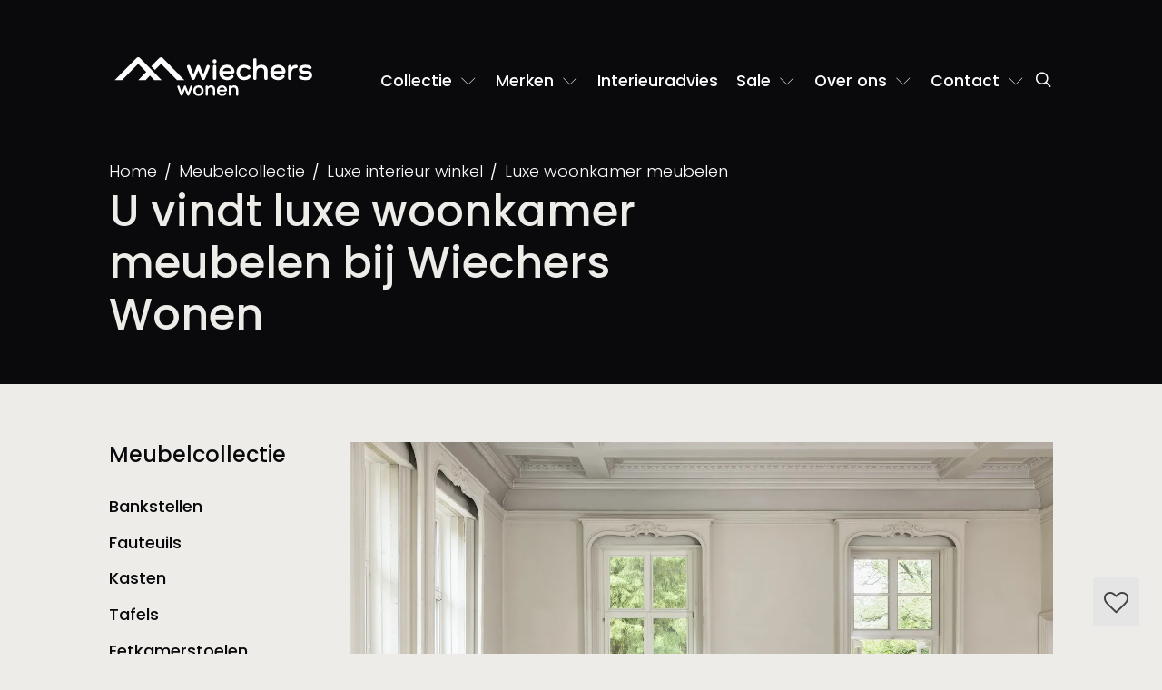

--- FILE ---
content_type: text/html; charset=UTF-8
request_url: https://www.wiecherswonen.nl/luxe-meubelen/woonkamer.html
body_size: 37802
content:
<!doctype html><html prefix="og: http://ogp.me/ns#" lang=nl><head><script>(function(w,d,s,l,i){w[l]=w[l]||[];w[l].push({'gtm.start':new Date().getTime(),event:'gtm.js'});var f=d.getElementsByTagName(s)[0],j=d.createElement(s);j.async=true;j.src="https://data.wiecherswonen.nl/5svglhwwa.js?"+i;f.parentNode.insertBefore(j,f);})(window,document,'script','dataLayer','cxjipa=aWQ9R1RNLVQ0V0pTS1M%3D&page=3');</script><title>U vindt luxe woonkamer meubelen bij Wiechers Wonen</title><meta charset=utf-8><link rel=canonical href="https://www.wiecherswonen.nl/luxe-meubelen/woonkamer.html" ><link rel=apple-touch-icon href="https://www.wiecherswonen.nl/file/img/icon/apple-touch-icon.png" sizes=180x180><link rel=icon href="https://www.wiecherswonen.nl/file/img/icon/favicon-32x32.png" sizes=32x32><link rel=icon href="https://www.wiecherswonen.nl/file/img/icon/favicon-16x16.png" sizes=16x16><link rel=mask-icon href="https://www.wiecherswonen.nl/file/img/icon/safari-pinned-tab.svg" color="#e61d72"><link rel=manifest href="/manifest.json" crossorigin=use-credentials><link rel="shortcut icon" href="https://www.wiecherswonen.nl/file/img/icon/favicon.ico" ><link rel=preconnect href="https://data.wiecherswonen.nl" ><link rel=prefetch href="https://cc.cdn.civiccomputing.com/9/cookieControl-9.x.min.js" ><meta name=viewport content="width=device-width, user-scalable=yes, shrink-to-fit=yes, initial-scale=1, minimum-scale=1"><meta name=theme-color content="#e61d72"><meta name=msapplication-TileColor content="#e61d72"><meta name=msapplication-config content="/file/img/icon/browserconfig.xml"><meta name=keywords content="luxe woonkamer meubelen, luxe woonkamer meubels"><meta name=description content="Ben je op zoek naar luxe design meubelen voor jouw woonkamer? Bij Wiechers Wonen vind je o.a. Leolux, Bert Plantagie en Artifort. Bekijk ons assortiment."><meta name="twitter:card" content=summary><meta property="og:locale" content=nl><meta property="og:title" content="U vindt luxe woonkamer meubelen bij Wiechers Wonen"><meta property="og:url" content="https://www.wiecherswonen.nl/luxe-meubelen/woonkamer.html"><meta property="og:description" content="Ben je op zoek naar luxe design meubelen voor jouw woonkamer? Bij Wiechers Wonen vind je o.a. Leolux, Bert Plantagie en Artifort. Bekijk ons assortiment."><script defer src="//www.wiecherswonen.nl/file/cdn/ajax/libs/jquery/3.5.1/jquery.min.js"></script><script defer src="https://www.wiecherswonen.nl/file/min/a721c86c8c12bef77318782f1c5bb91a.js"></script><link href="/file/min/d7ceb450a5e2822ebbcddaf31f31cbe5.css" rel="prefetch"><noscript><style type="text/css">html body .no-js-hidden {display: none!important;}html body .no-js-block {display: block!important;}.js-only:before {background-color: #fff;}.js-only {opacity: 0.3;}html body .no-js-block,img[onload][style*=opacity],html body .js-enable:after,html body .js-only:after {opacity: 1!important;}</style></noscript><style id="critical-path-css"> html{font-family:sans-serif;-ms-text-size-adjust:100%;-webkit-text-size-adjust:100%;}body{margin:0;}article,aside,details,figcaption,figure,footer,header,main,menu,nav,section,summary{display:block;}audio,canvas,progress,video{display:inline-block;}audio:not([controls]){display:none;height:0;}progress{vertical-align:baseline;}template,[hidden]{display:none;}a{background-color:transparent;font-weight:500;}a:active,a:hover{outline-width:0;}abbr[title]{border-bottom:none;text-decoration:underline;text-decoration:underline dotted;}b,strong{font-weight:inherit;}b,strong{font-weight:bolder;}dfn{font-style:italic;}mark{background-color:#ff0;color:#000;}small{font-size:80%;}sub,sup{font-size:75%;line-height:0;position:relative;vertical-align:baseline;}sub{bottom:-0.25em;}sup{top:-0.5em;}img{border-style:none;}svg:not(:root){overflow:hidden;}code,kbd,pre,samp{font-family:monospace,monospace;font-size:1em;}hr{-webkit-box-sizing:content-box;box-sizing:content-box;height:0;overflow:visible;}button,input,select,textarea{font:inherit;}optgroup{font-weight:bold;}button,input,select{overflow:visible;}button,input,select,textarea{margin:0;}button,select{text-transform:none;}button,[type="button"],[type="reset"],[type="submit"]{cursor:pointer;}[disabled]{cursor:default;}button,html [type="button"],[type="reset"],[type="submit"]{-webkit-appearance:button;}button::-moz-focus-inner,input::-moz-focus-inner{border:0;padding:0;}button:-moz-focusring,input:-moz-focusring{outline:1px dotted ButtonText;}fieldset{border:1px solid #c0c0c0;margin:0 2px;padding:0.35em 0.625em 0.75em;}legend{-webkit-box-sizing:border-box;box-sizing:border-box;color:inherit;display:table;max-width:100%;padding:0;white-space:normal;}textarea{overflow:auto;}[type="checkbox"],[type="radio"]{-webkit-box-sizing:border-box;box-sizing:border-box;padding:0;}[type="number"]::-webkit-inner-spin-button,[type="number"]::-webkit-outer-spin-button{height:auto;}[type="search"]{-webkit-appearance:textfield;}[type="search"]::-webkit-search-cancel-button,[type="search"]::-webkit-search-decoration{-webkit-appearance:none;}@media print{*,*::before,*::after,*::first-letter,*::first-line{text-shadow:none !important;-webkit-box-shadow:none !important;box-shadow:none !important;}a,a:visited{text-decoration:underline;}abbr[title]::after{content:" (" attr(title) ")";}pre,blockquote{border:1px solid #999;page-break-inside:avoid;}thead{display:table-header-group;}tr,img{page-break-inside:avoid;}p,h2,h3{orphans:3;widows:3;}h2,h3{page-break-after:avoid;}.navbar{display:none;}.btn > .caret,.dropup > .btn > .caret{border-top-color:#000 !important;}.tag{border:1px solid #000;}.table{border-collapse:collapse !important;}.table td,.table th{background-color:#fff !important;}.table-bordered th,.table-bordered td{border:1px solid #ddd !important;}}html{-webkit-box-sizing:border-box;box-sizing:border-box;}*,*::before,*::after{-webkit-box-sizing:inherit;box-sizing:inherit;}@-ms-viewport{width:device-width;}html{font-size:16px;-ms-overflow-style:scrollbar;-webkit-tap-highlight-color:transparent;}body{font-family:-apple-system,BlinkMacSystemFont,"Segoe UI",Roboto,"Helvetica Neue",Arial,sans-serif;font-size:1rem;line-height:1.5;}[tabindex="-1"]:focus{outline:none !important;}p{margin-top:0;margin-bottom:1rem;}abbr[title],abbr[data-original-title]{cursor:help;border-bottom:1px dotted #818a91;}address{margin-bottom:1rem;font-style:normal;line-height:inherit;}ol,ul,dl{margin-top:0;margin-bottom:1rem;}ol ol,ul ul,ol ul,ul ol{margin-bottom:0;}dt{font-weight:bold;}dd{margin-bottom:.5rem;margin-left:0;}blockquote{margin:0 0 1rem;}a{color:#E21D72;text-decoration:none;}a:focus,a:hover{color:#b3175a ;text-decoration:underline;}a:focus{outline:5px auto -webkit-focus-ring-color;outline-offset:-2px;}a:not([href]):not([tabindex]){color:inherit;text-decoration:none;}a:not([href]):not([tabindex]):focus,a:not([href]):not([tabindex]):hover{color:inherit;text-decoration:none;}a:not([href]):not([tabindex]):focus{outline:none;}pre{margin-top:0;margin-bottom:1rem;overflow:auto;}figure{margin:0;}img{vertical-align:middle;}[role="button"]{cursor:pointer;}a,area,button,[role="button"],input,label,select,summary,textarea{-ms-touch-action:manipulation;touch-action:manipulation;}table{border-collapse:collapse;background-color:transparent;}caption{padding-top:0.75rem;padding-bottom:0.75rem;color:#818a91;text-align:left;caption-side:bottom;}th{text-align:left;}label{display:inline-block;margin-bottom:.5rem;}button:focus{outline:1px dotted;outline:5px auto -webkit-focus-ring-color;}input,button,select,textarea{margin:0;line-height:inherit;border-radius:0;}input[type="radio"]:disabled,input[type="checkbox"]:disabled{cursor:not-allowed;}input[type="date"],input[type="time"],input[type="datetime-local"],input[type="month"]{-webkit-appearance:listbox;}textarea{resize:vertical;}fieldset{min-width:0;padding:0;margin:0;border:0;}legend{display:block;width:100%;padding:0;margin-bottom:.5rem;font-size:1.5rem;line-height:inherit;}input[type="search"]{-webkit-appearance:none;}output{display:inline-block;}[hidden]{display:none !important;}.display-1{font-size:6rem;font-weight:300;}.display-2{font-size:5.5rem;font-weight:300;}.display-3{font-size:4.5rem;font-weight:300;}.display-4{font-size:3.5rem;font-weight:300;}hr{margin-top:1rem;margin-bottom:1rem;border:0;border-top:1px solid rgba(8,8,8,0.1);}small,.small{font-size:80%;font-weight:normal;}mark,.mark{padding:0.2em;background-color:#fcf8e3;}.list-unstyled{padding-left:0;list-style:none;}.list-inline{padding-left:0;list-style:none;}.list-inline-item{display:inline-block;}.list-inline-item:not(:last-child){margin-right:5px;}.initialism{font-size:90%;text-transform:uppercase;}.blockquote{padding:0.5rem 1rem;margin-bottom:1rem;font-size:1.25rem;border-left:0.25rem solid #eceeef;}.blockquote-footer{display:block;font-size:80%;color:#818a91;}.blockquote-footer::before{content:"\2014 \00A0";}.blockquote-reverse{padding-right:1rem;padding-left:0;text-align:right;border-right:0.25rem solid #eceeef;border-left:0;}.blockquote-reverse .blockquote-footer::before{content:"";}.blockquote-reverse .blockquote-footer::after{content:"\00A0 \2014";}dl.row > dd + dt{clear:left;}main img,.img-fluid,.thumbnail img,.carousel-inner > .carousel-item > img,.carousel-inner > .carousel-item > a > img{display:block;max-width:100%;height:auto;}.img-cover{object-fit:cover;}@media screen and (-ms-high-contrast:active),(-ms-high-contrast:none){.img-cover.h-100.w-100{height:auto!important;}}.img-rounded{border-radius:0.3rem;}.img-thumbnail{padding:0.25rem;background-color:#fff;border:1px solid #ddd;border-radius:0.25rem;-webkit-transition:all .2s ease-in-out;-o-transition:all .2s ease-in-out;transition:all .2s ease-in-out;display:inline-block;max-width:100%;height:auto;}.img-circle{border-radius:50%;}.figure{display:inline-block;}.figure-img{margin-bottom:0.5rem;line-height:1;}.figure-caption{font-size:90%;color:#818a91;}code,kbd,pre,samp{font-family:Menlo,Monaco,Consolas,"Liberation Mono","Courier New",monospace;}code{padding:0.2rem 0.4rem;font-size:90%;color:#bd4147;background-color:#f7f7f9;border-radius:0.25rem;}kbd{padding:0.2rem 0.4rem;font-size:90%;color:#fff;background-color:#333;border-radius:0.2rem;}kbd kbd{padding:0;font-size:100%;font-weight:bold;}pre{display:block;margin-top:0;margin-bottom:1rem;font-size:90%;color:#373a3c;}pre code{padding:0;font-size:inherit;color:inherit;background-color:transparent;border-radius:0;}.pre-scrollable{max-height:340px;overflow-y:scroll;}.container{margin-left:auto;margin-right:auto;padding-left:20px;padding-right:20px;}.clearfix::after{display:block;clear:both;content:"";}.container::after{content:"";display:table;clear:both;}.container-fluid{margin-left:auto;margin-right:auto;padding-left:12px;padding-right:12px;}.container-fluid::after{content:"";display:table;clear:both;}@media (min-width:992px){.container-fluid{padding-left:1.5rem;padding-right:1.5rem;}.container{padding-left:3.75rem;padding-right:3.75rem;}}@media (min-width:1200px){.container-fluid{padding-left:3.5rem;padding-right:3.5rem;}.container{padding-left:7.5rem;padding-right:7.5rem;}}:root{--bs-gutter-x:1.5rem;}.row{margin-right:calc(var(--bs-gutter-x) * -.5);margin-left:calc(var(--bs-gutter-x) * -.5);display:flex;flex-wrap:wrap;}.row::after{content:"";display:table;clear:both;}.col-xs-1,.col-xs-2,.col-xs-3,.col-xs-4,.col-xs-5,.col-xs-6,.col-xs-7,.col-xs-8,.col-xs-9,.col-xs-10,.col-xs-11,.col-xs-12,.col-sm-1,.col-sm-2,.col-sm-3,.col-sm-4,.col-sm-5,.col-sm-6,.col-sm-7,.col-sm-8,.col-sm-9,.col-sm-10,.col-sm-11,.col-sm-12,.col-md-1,.col-md-2,.col-md-3,.col-md-4,.col-md-5,.col-md-6,.col-md-7,.col-md-8,.col-md-9,.col-md-10,.col-md-11,.col-md-12,.col-lg-1,.col-lg-2,.col-lg-3,.col-lg-4,.col-lg-5,.col-lg-6,.col-lg-7,.col-lg-8,.col-lg-9,.col-lg-10,.col-lg-11,.col-lg-12,.col-xl-1,.col-xl-2,.col-xl-3,.col-xl-4,.col-xl-5,.col-xl-6,.col-xl-7,.col-xl-8,.col-xl-9,.col-xl-10,.col-xl-11,.col-xl-12{position:relative;min-height:1px;padding-right:calc(var(--bs-gutter-x) * .5);padding-left:calc(var(--bs-gutter-x) * .5);}.gx-0{--bs-gutter-x:0;}.gx-1{--bs-gutter-x:0.25rem;}.gx-3{--bs-gutter-x:1rem;}.gx-4{--bs-gutter-x:2rem;}@media (min-width:1200px){.gx-5{--bs-gutter-x:5rem;}.gx-7{--bs-gutter-x:7rem;}}.col-xs-1{float:left;width:8.333333%;}.col-xs-2{float:left;width:16.666667%;}.col-xs-3{float:left;width:25%;}.col-xs-4{float:left;width:33.333333%;}.col-xs-5{float:left;width:41.666667%;}.col-xs-6{float:left;width:50%;}.col-xs-7{float:left;width:58.333333%;}.col-xs-8{float:left;width:66.666667%;}.col-xs-9{float:left;width:75%;}.col-xs-10{float:left;width:83.333333%;}.col-xs-11{float:left;width:91.666667%;}.col-xs-12{float:left;width:100%;}.pull-xs-0{right:auto;}.pull-xs-1{right:8.333333%;}.pull-xs-2{right:16.666667%;}.pull-xs-3{right:25%;}.pull-xs-4{right:33.333333%;}.pull-xs-5{right:41.666667%;}.pull-xs-6{right:50%;}.pull-xs-7{right:58.333333%;}.pull-xs-8{right:66.666667%;}.pull-xs-9{right:75%;}.pull-xs-10{right:83.333333%;}.pull-xs-11{right:91.666667%;}.pull-xs-12{right:100%;}.push-xs-0{left:auto;}.push-xs-1{left:8.333333%;}.push-xs-2{left:16.666667%;}.push-xs-3{left:25%;}.push-xs-4{left:33.333333%;}.push-xs-5{left:41.666667%;}.push-xs-6{left:50%;}.push-xs-7{left:58.333333%;}.push-xs-8{left:66.666667%;}.push-xs-9{left:75%;}.push-xs-10{left:83.333333%;}.push-xs-11{left:91.666667%;}.push-xs-12{left:100%;}.offset-xs-1{margin-left:8.333333%;}.offset-xs-2{margin-left:16.666667%;}.offset-xs-3{margin-left:25%;}.offset-xs-4{margin-left:33.333333%;}.offset-xs-5{margin-left:41.666667%;}.offset-xs-6{margin-left:50%;}.offset-xs-7{margin-left:58.333333%;}.offset-xs-8{margin-left:66.666667%;}.offset-xs-9{margin-left:75%;}.offset-xs-10{margin-left:83.333333%;}.offset-xs-11{margin-left:91.666667%;}@media (min-width:544px){.col-sm-1{float:left;width:8.333333%;}.col-sm-2{float:left;width:16.666667%;}.col-sm-3{float:left;width:25%;}.col-sm-4{float:left;width:33.333333%;}.col-sm-5{float:left;width:41.666667%;}.col-sm-6{float:left;width:50%;}.col-sm-7{float:left;width:58.333333%;}.col-sm-8{float:left;width:66.666667%;}.col-sm-9{float:left;width:75%;}.col-sm-10{float:left;width:83.333333%;}.col-sm-11{float:left;width:91.666667%;}.col-sm-12{float:left;width:100%;}.pull-sm-0{right:auto;}.pull-sm-1{right:8.333333%;}.pull-sm-2{right:16.666667%;}.pull-sm-3{right:25%;}.pull-sm-4{right:33.333333%;}.pull-sm-5{right:41.666667%;}.pull-sm-6{right:50%;}.pull-sm-7{right:58.333333%;}.pull-sm-8{right:66.666667%;}.pull-sm-9{right:75%;}.pull-sm-10{right:83.333333%;}.pull-sm-11{right:91.666667%;}.pull-sm-12{right:100%;}.push-sm-0{left:auto;}.push-sm-1{left:8.333333%;}.push-sm-2{left:16.666667%;}.push-sm-3{left:25%;}.push-sm-4{left:33.333333%;}.push-sm-5{left:41.666667%;}.push-sm-6{left:50%;}.push-sm-7{left:58.333333%;}.push-sm-8{left:66.666667%;}.push-sm-9{left:75%;}.push-sm-10{left:83.333333%;}.push-sm-11{left:91.666667%;}.push-sm-12{left:100%;}.offset-sm-0{margin-left:0%;}.offset-sm-1{margin-left:8.333333%;}.offset-sm-2{margin-left:16.666667%;}.offset-sm-3{margin-left:25%;}.offset-sm-4{margin-left:33.333333%;}.offset-sm-5{margin-left:41.666667%;}.offset-sm-6{margin-left:50%;}.offset-sm-7{margin-left:58.333333%;}.offset-sm-8{margin-left:66.666667%;}.offset-sm-9{margin-left:75%;}.offset-sm-10{margin-left:83.333333%;}.offset-sm-11{margin-left:91.666667%;}}@media (min-width:768px){.col-md-1{float:left;width:8.333333%;}.col-md-2{float:left;width:16.666667%;}.col-md-3{float:left;width:25%;}.col-md-4{float:left;width:33.333333%;}.col-md-5{float:left;width:41.666667%;}.col-md-6{float:left;width:50%;}.col-md-7{float:left;width:58.333333%;}.col-md-8{float:left;width:66.666667%;}.col-md-9{float:left;width:75%;}.col-md-10{float:left;width:83.333333%;}.col-md-11{float:left;width:91.666667%;}.col-md-12{float:left;width:100%;}.pull-md-0{right:auto;}.pull-md-1{right:8.333333%;}.pull-md-2{right:16.666667%;}.pull-md-3{right:25%;}.pull-md-4{right:33.333333%;}.pull-md-5{right:41.666667%;}.pull-md-6{right:50%;}.pull-md-7{right:58.333333%;}.pull-md-8{right:66.666667%;}.pull-md-9{right:75%;}.pull-md-10{right:83.333333%;}.pull-md-11{right:91.666667%;}.pull-md-12{right:100%;}.push-md-0{left:auto;}.push-md-1{left:8.333333%;}.push-md-2{left:16.666667%;}.push-md-3{left:25%;}.push-md-4{left:33.333333%;}.push-md-5{left:41.666667%;}.push-md-6{left:50%;}.push-md-7{left:58.333333%;}.push-md-8{left:66.666667%;}.push-md-9{left:75%;}.push-md-10{left:83.333333%;}.push-md-11{left:91.666667%;}.push-md-12{left:100%;}.offset-md-0{margin-left:0%;}.offset-md-1{margin-left:8.333333%;}.offset-md-2{margin-left:16.666667%;}.offset-md-3{margin-left:25%;}.offset-md-4{margin-left:33.333333%;}.offset-md-5{margin-left:41.666667%;}.offset-md-6{margin-left:50%;}.offset-md-7{margin-left:58.333333%;}.offset-md-8{margin-left:66.666667%;}.offset-md-9{margin-left:75%;}.offset-md-10{margin-left:83.333333%;}.offset-md-11{margin-left:91.666667%;}}@media (min-width:992px){.col-lg-1{float:left;width:8.333333%;}.col-lg-2{float:left;width:16.666667%;}.col-lg-3{float:left;width:25%;}.col-lg-4{float:left;width:33.333333%;}.col-lg-5{float:left;width:41.666667%;}.col-lg-6{float:left;width:50%;}.col-lg-7{float:left;width:58.333333%;}.col-lg-8{float:left;width:66.666667%;}.col-lg-9{float:left;width:75%;}.col-lg-10{float:left;width:83.333333%;}.col-lg-11{float:left;width:91.666667%;}.col-lg-12{float:left;width:100%;}.pull-lg-0{right:auto;}.pull-lg-1{right:8.333333%;}.pull-lg-2{right:16.666667%;}.pull-lg-3{right:25%;}.pull-lg-4{right:33.333333%;}.pull-lg-5{right:41.666667%;}.pull-lg-6{right:50%;}.pull-lg-7{right:58.333333%;}.pull-lg-8{right:66.666667%;}.pull-lg-9{right:75%;}.pull-lg-10{right:83.333333%;}.pull-lg-11{right:91.666667%;}.pull-lg-12{right:100%;}.push-lg-0{left:auto;}.push-lg-1{left:8.333333%;}.push-lg-2{left:16.666667%;}.push-lg-3{left:25%;}.push-lg-4{left:33.333333%;}.push-lg-5{left:41.666667%;}.push-lg-6{left:50%;}.push-lg-7{left:58.333333%;}.push-lg-8{left:66.666667%;}.push-lg-9{left:75%;}.push-lg-10{left:83.333333%;}.push-lg-11{left:91.666667%;}.push-lg-12{left:100%;}.offset-lg-0{margin-left:0%;}.offset-lg-1{margin-left:8.333333%;}.offset-lg-2{margin-left:16.666667%;}.offset-lg-3{margin-left:25%;}.offset-lg-4{margin-left:33.333333%;}.offset-lg-5{margin-left:41.666667%;}.offset-lg-6{margin-left:50%;}.offset-lg-7{margin-left:58.333333%;}.offset-lg-8{margin-left:66.666667%;}.offset-lg-9{margin-left:75%;}.offset-lg-10{margin-left:83.333333%;}.offset-lg-11{margin-left:91.666667%;}}@media (min-width:1200px){.col-xl-1{float:left;width:8.333333%;}.col-xl-2{float:left;width:16.666667%;}.col-xl-3{float:left;width:25%;}.col-xl-4{float:left;width:33.333333%;}.col-xl-5{float:left;width:41.666667%;}.col-xl-6{float:left;width:50%;}.col-xl-7{float:left;width:58.333333%;}.col-xl-8{float:left;width:66.666667%;}.col-xl-9{float:left;width:75%;}.col-xl-10{float:left;width:83.333333%;}.col-xl-11{float:left;width:91.666667%;}.col-xl-12{float:left;width:100%;}.pull-xl-0{right:auto;}.pull-xl-1{right:8.333333%;}.pull-xl-2{right:16.666667%;}.pull-xl-3{right:25%;}.pull-xl-4{right:33.333333%;}.pull-xl-5{right:41.666667%;}.pull-xl-6{right:50%;}.pull-xl-7{right:58.333333%;}.pull-xl-8{right:66.666667%;}.pull-xl-9{right:75%;}.pull-xl-10{right:83.333333%;}.pull-xl-11{right:91.666667%;}.pull-xl-12{right:100%;}.push-xl-0{left:auto;}.push-xl-1{left:8.333333%;}.push-xl-2{left:16.666667%;}.push-xl-3{left:25%;}.push-xl-4{left:33.333333%;}.push-xl-5{left:41.666667%;}.push-xl-6{left:50%;}.push-xl-7{left:58.333333%;}.push-xl-8{left:66.666667%;}.push-xl-9{left:75%;}.push-xl-10{left:83.333333%;}.push-xl-11{left:91.666667%;}.push-xl-12{left:100%;}.offset-xl-0{margin-left:0%;}.offset-xl-1{margin-left:8.333333%;}.offset-xl-2{margin-left:16.666667%;}.offset-xl-3{margin-left:25%;}.offset-xl-4{margin-left:33.333333%;}.offset-xl-5{margin-left:41.666667%;}.offset-xl-6{margin-left:50%;}.offset-xl-7{margin-left:58.333333%;}.offset-xl-8{margin-left:66.666667%;}.offset-xl-9{margin-left:75%;}.offset-xl-10{margin-left:83.333333%;}.offset-xl-11{margin-left:91.666667%;}}.form-control{display:block;width:100%;padding:0.375rem 0.75rem;font-size:1rem;line-height:1.5;color:#434343;background-color:#FFFFFF;background-clip:padding-box;border:1px solid #AAA9A9;border-radius:0.25rem;transition:border-color 0.15s ease-in-out,box-shadow 0.15s ease-in-out;}.form-control::-ms-expand{background-color:transparent;border:0;}.form-control:focus{color:#55595c;background-color:#fff;border-color:#66afe9;outline:none;}.form-control::-webkit-input-placeholder{color:#999;opacity:1;}.form-control::-moz-placeholder{color:#999;opacity:1;}.form-control:-ms-input-placeholder{color:#999;opacity:1;}.form-control::placeholder{color:#999;opacity:1;}.form-control:disabled,.form-control[readonly]{background-color:#eceeef;opacity:1;}.form-control:disabled{cursor:not-allowed;}select.form-control:focus::-ms-value{color:#55595c;background-color:#fff;}.form-control-file,.form-control-range{display:block;}.form-group{margin-bottom:1rem;}.form-text{display:block;margin-top:0.25rem;}.btn{display:inline-block;font-weight:normal;line-height:1.25;white-space:nowrap;vertical-align:middle;cursor:pointer;-webkit-user-select:none;-moz-user-select:none;-ms-user-select:none;user-select:none;border:1px solid transparent;padding:0.5rem 1rem;font-size:1rem;border-radius:0.25rem;}.btn:focus,.btn.focus,.btn:active:focus,.btn:active.focus,.btn.active:focus,.btn.active.focus{outline:5px auto -webkit-focus-ring-color;outline-offset:-2px;}.btn:focus,.btn:hover{text-decoration:none;}.btn.focus{text-decoration:none;}.btn:active,.btn.active{background-image:none;outline:0;}.btn.disabled,.btn:disabled{cursor:not-allowed;opacity:.65;}a.btn.disabled,fieldset[disabled] a.btn{pointer-events:none;}.custom-control{position:relative;display:inline;padding-left:1.5rem;cursor:pointer;}.custom-control + .custom-control{margin-left:1rem;}.custom-control-input{position:absolute;z-index:-1;opacity:0;}.custom-control-input:checked ~ .custom-control-indicator{color:#fff;background-color:#0074d9;}.custom-control-input:focus ~ .custom-control-indicator{-webkit-box-shadow:0 0 0 0.075rem #fff,0 0 0 0.2rem #0074d9;box-shadow:0 0 0 0.075rem #fff,0 0 0 0.2rem #0074d9;}.custom-control-input:active ~ .custom-control-indicator{color:#fff;background-color:#84c6ff;}.custom-control-input:disabled ~ .custom-control-indicator{cursor:not-allowed;background-color:#eee;}.custom-control-input:disabled ~ .custom-control-description{color:#767676;cursor:not-allowed;}.custom-control-indicator{position:absolute;top:.0625rem;left:0;display:block;width:1rem;height:1rem;pointer-events:none;-webkit-user-select:none;-moz-user-select:none;-ms-user-select:none;user-select:none;background-color:#ddd;background-repeat:no-repeat;background-position:center center;-webkit-background-size:50% 50%;background-size:50% 50%;}.custom-checkbox .custom-control-indicator{border-radius:0.25rem;}.custom-checkbox .custom-control-input:checked ~ .custom-control-indicator{background-image:url("data:image/svg+xml;charset=utf8,%3Csvg xmlns='http://www.w3.org/2000/svg' viewBox='0 0 8 8'%3E%3Cpath fill='%23fff' d='M6.564.75l-3.59 3.612-1.538-1.55L0 4.26 2.974 7.25 8 2.193z'/%3E%3C/svg%3E");}.custom-checkbox .custom-control-input:indeterminate ~ .custom-control-indicator{background-color:#0074d9;background-image:url("data:image/svg+xml;charset=utf8,%3Csvg xmlns='http://www.w3.org/2000/svg' viewBox='0 0 4 4'%3E%3Cpath stroke='%23fff' d='M0 2h4'/%3E%3C/svg%3E");}.custom-radio .custom-control-indicator{border-radius:50%;}.custom-radio .custom-control-input:checked ~ .custom-control-indicator{background-image:url("data:image/svg+xml;charset=utf8,%3Csvg xmlns='http://www.w3.org/2000/svg' viewBox='-4 -4 8 8'%3E%3Ccircle r='3' fill='%23fff'/%3E%3C/svg%3E");}.custom-controls-stacked .custom-control{display:inline;}.custom-controls-stacked .custom-control::after{display:block;margin-bottom:0.25rem;content:"";}.custom-controls-stacked .custom-control + .custom-control{margin-left:0;}.custom-select{display:inline-block;max-width:100%;padding-right:1.75rem;padding-right:0.75rem \9;color:#55595c;vertical-align:middle;background:#fff url("data:image/svg+xml;charset=utf8,%3Csvg xmlns='http://www.w3.org/2000/svg' viewBox='0 0 4 5'%3E%3Cpath fill='%23333' d='M2 0L0 2h4zm0 5L0 3h4z'/%3E%3C/svg%3E") no-repeat right 0.75rem center;background-image:none \9;-webkit-background-size:8px 10px;background-size:8px 10px;border:1px solid rgba(0,0,0,0.15);border-radius:0.25rem;-moz-appearance:none;-webkit-appearance:none;}.custom-select:focus{border-color:#51a7e8;outline:none;}.custom-select:focus::-ms-value{color:#55595c;background-color:#fff;}.custom-select:disabled{color:#818a91;cursor:not-allowed;background-color:#eceeef;}.custom-select::-ms-expand{opacity:0;}.custom-select-sm{padding-top:0.375rem;padding-bottom:0.375rem;font-size:75%;}.custom-file{position:relative;display:inline-block;max-width:100%;height:2.5rem;cursor:pointer;}.custom-file-input{min-width:14rem;max-width:100%;margin:0;filter:alpha(opacity=0);opacity:0;}.custom-file-control{position:absolute;top:0;right:0;left:0;z-index:5;height:2.5rem;padding:0.5rem 1rem;line-height:1.5;color:#555;-webkit-user-select:none;-moz-user-select:none;-ms-user-select:none;user-select:none;background-color:#fff;border:1px solid #ddd;border-radius:0.25rem;}.custom-file-control:lang(en)::after{content:"Choose file...";}.custom-file-control::before{position:absolute;top:-1px;right:-1px;bottom:-1px;z-index:6;display:block;height:2.5rem;padding:0.5rem 1rem;line-height:1.5;color:#555;background-color:#eee;border:1px solid #ddd;border-radius:0 0.25rem 0.25rem 0;}.custom-file-control:lang(en)::before{content:"Browse";}.page-link{position:relative;float:left;padding:0.5rem 0.75rem;margin-left:-1px;color:#0275d8;text-decoration:none;background-color:#fff;border:1px solid #ddd;}.page-link:focus,.page-link:hover{color:#014c8c;background-color:#eceeef;border-color:#ddd;}.alert{margin-bottom:1rem;border:none;border-radius:0;padding:0.75rem;}.alert-heading{color:inherit;}.alert-link{font-weight:bold;}.alert-dismissible{padding-right:2rem;}.alert-dismissible .close{position:relative;top:-.125rem;right:-1rem;color:inherit;}.alert-light{background-color:#F6F6F6;}.alert-success{background-color:#dff0d8;border-color:#d0e9c6;color:#3c763d;}.alert-success hr{border-top-color:#c1e2b3;}.alert-success .alert-link{color:#2b542c;}.alert-info{background-color:#d9edf7;border-color:#bcdff1;color:#31708f;}.alert-info hr{border-top-color:#a6d5ec;}.alert-info .alert-link{color:#245269;}.alert-warning{background-color:#fcf8e3;border-color:#faf2cc;color:#8a6d3b;}.alert-warning hr{border-top-color:#f7ecb5;}.alert-warning .alert-link{color:#66512c;}.alert-danger{background-color:#f2dede;border-color:#ebcccc;color:#a94442;}.alert-danger hr{border-top-color:#e4b9b9;}.alert-danger .alert-link{color:#843534;}.embed-responsive{position:relative;display:block;height:0;padding:0;overflow:hidden;}.embed-responsive .embed-responsive-item,.embed-responsive iframe,.embed-responsive embed,.embed-responsive object,.embed-responsive video{position:absolute;top:0;bottom:0;left:0;width:100%;height:100%;border:0;}.embed-responsive-21by9{padding-bottom:42.857143%;}.embed-responsive-16by9{padding-bottom:56.25%;}.embed-responsive-4by3{padding-bottom:75%;}.embed-responsive-1by1{padding-bottom:100%;}.close{float:right;font-size:1.5rem;font-weight:bold;line-height:1;color:#000;text-shadow:0 1px 0 #fff;opacity:.2;}.close:focus,.close:hover{color:#000;text-decoration:none;cursor:pointer;opacity:.5;}button.close{padding:0;cursor:pointer;background:transparent;border:0;-webkit-appearance:none;}.modal-open{overflow:hidden;}.modal{position:fixed;top:0;right:0;bottom:0;left:0;z-index:1050;display:none;overflow:hidden;outline:0;-webkit-overflow-scrolling:touch;}.modal.fade .modal-dialog{-webkit-transition:-webkit-transform .3s ease-out;transition:-webkit-transform .3s ease-out;-o-transition:-o-transform .3s ease-out;transition:transform .3s ease-out;transition:transform .3s ease-out,-webkit-transform .3s ease-out,-o-transform .3s ease-out;-webkit-transform:translate(0,-25%);-ms-transform:translate(0,-25%);-o-transform:translate(0,-25%);transform:translate(0,-25%);}.modal.in .modal-dialog{-webkit-transform:translate(0,0);-ms-transform:translate(0,0);-o-transform:translate(0,0);transform:translate(0,0);}.modal-open .modal{overflow-x:hidden;overflow-y:auto;}.modal-dialog{position:relative;width:auto;margin:10px;}.modal-content{position:relative;background-color:#fff;-webkit-background-clip:padding-box;background-clip:padding-box;border:1px solid rgba(0,0,0,0.2);border-radius:0.3rem;outline:0;}.modal-backdrop{position:fixed;top:0;right:0;bottom:0;left:0;z-index:1040;background-color:#000;}.modal-backdrop.fade{opacity:0;}.modal-backdrop.in{opacity:0.5;}.modal-header{padding:15px;border-bottom:1px solid #e5e5e5;}.modal-header::after{content:"";display:table;clear:both;}.modal-header .close{margin-top:-2px;}.modal-title{margin:0;line-height:1.5;}.modal-body{position:relative;padding:15px;}.modal-footer{padding:15px;text-align:right;border-top:1px solid #e5e5e5;}.modal-footer::after{content:"";display:table;clear:both;}.modal-scrollbar-measure{position:absolute;top:-9999px;width:50px;height:50px;overflow:scroll;}@media (min-width:544px){.modal-dialog{max-width:600px;margin:30px auto;}.modal-sm{max-width:300px;}}@media (min-width:992px){.modal-lg{max-width:900px;}}.d-none{display:none !important;}.d-inline{display:inline !important;}.d-inline-block{display:inline-block !important;}.d-block{display:block !important;}.d-table{display:table !important;}.d-table-row{display:table-row !important;}.d-table-cell{display:table-cell !important;}.d-flex-column{flex-direction:column;}.d-flex-column,.d-flex{display:-ms-flexbox !important;display:flex !important;}.align-items-end{align-items:flex-end;}.align-items-center{align-items:center;}.align-items-start{align-items:flex-start;}.justify-content-center{justify-content:center;}.justify-content-flex-end{justify-content:flex-end;}.justify-content-space-between{justify-content:space-between;}.d-inline-flex{display:-ms-inline-flexbox !important;display:inline-flex !important;}.pull-xs-left{float:left !important;}.pull-xs-right{float:right !important;}.pull-xs-none{float:none !important;}@media (min-width:544px){.pull-sm-left{float:left !important;}.pull-sm-right{float:right !important;}.pull-sm-none{float:none !important;}}@media (min-width:768px){.pull-md-left{float:left !important;}.pull-md-right{float:right !important;}.pull-md-none{float:none !important;}.align-items-md-end{align-items:flex-end;}.align-items-md-center{align-items:center;}.align-items-md-start{align-items:flex-start;}}@media (min-width:992px){.pull-lg-left{float:left !important;}.pull-lg-right{float:right !important;}.pull-lg-none{float:none !important;}}@media (min-width:1200px){.pull-xl-left{float:left !important;}.pull-xl-right{float:right !important;}.pull-xl-none{float:none !important;}}.fixed-top{position:fixed;top:0;right:0;left:0;z-index:1030;}.sr-only{position:absolute;width:1px;height:1px;padding:0;margin:-1px;overflow:hidden;clip:rect(0,0,0,0);border:0;}.sr-only-focusable:active,.sr-only-focusable:focus{position:static;width:auto;height:auto;margin:0;overflow:visible;clip:auto;}.w-25{width:25% !important;}.w-50{width:50% !important;}.w-75{width:75% !important;}.w-100{width:100% !important;}.w-auto{width:auto !important;}.h-25{height:25% !important;}.h-50{height:50% !important;}.h-75{height:75% !important;}.h-100{height:100% !important;}.h-auto{height:auto !important;}.mw-100{max-width:100% !important;}.mh-100{max-height:100% !important;}.pos-f-t{position:fixed;top:0;right:0;left:0;z-index:1030;}.text-justify{text-align:justify !important;}.text-nowrap{white-space:nowrap !important;}.text-truncate{overflow:hidden;text-overflow:ellipsis;white-space:nowrap;}.text-xs-left{text-align:left !important;}.text-xs-right{text-align:right !important;}.text-xs-center{text-align:center !important;}@media (min-width:544px){.text-sm-left{text-align:left !important;}.text-sm-right{text-align:right !important;}.text-sm-center{text-align:center !important;}}@media (min-width:768px){.text-md-left{text-align:left !important;}.text-md-right{text-align:right !important;}.text-md-center{text-align:center !important;}}@media (min-width:992px){.text-lg-left{text-align:left !important;}.text-lg-right{text-align:right !important;}.text-lg-center{text-align:center !important;}}@media (min-width:1200px){.text-xl-left{text-align:left !important;}.text-xl-right{text-align:right !important;}.text-xl-center{text-align:center !important;}}.text-lowercase{text-transform:lowercase !important;}.text-uppercase{text-transform:uppercase !important;}.text-capitalize{text-transform:capitalize !important;}.font-weight-light{font-weight:300 !important;}.font-weight-normal{font-weight:normal !important;}.font-weight-medium{font-weight:500 !important;}.font-weight-semi-bold{font-weight:600 !important;}.font-weight-bold{font-weight:bold !important;}.font-italic{font-style:italic !important;}.text-muted{color:#818a91 !important;}a.text-muted:focus,a.text-muted:hover{color:#687077 !important;}.text-primary{color:#E61E72 !important;}a.text-primary:focus,a.text-primary:hover{color:#E0005E !important;}.text-success{color:#5cb85c !important;}a.text-success:focus,a.text-success:hover{color:#449d44 !important;}.text-info{color:#5bc0de !important;}a.text-info:focus,a.text-info:hover{color:#31b0d5 !important;}.text-warning{color:#f0ad4e !important;}a.text-warning:focus,a.text-warning:hover{color:#ec971f !important;}.text-danger{color:#d9534f !important;}a.text-danger:focus,a.text-danger:hover{color:#c9302c !important;}.text-tint{color:#EDECE9 !important;}.text-hide{font:0/0 a;color:transparent;text-shadow:none;background-color:transparent;border:0;}.opacity-0{opacity:0!important;}.invisible{visibility:hidden !important;}.hidden,.hidden-xs-up{display:none !important;}@media (max-width:543px){.hidden-xs-down{display:none !important;}}@media (min-width:544px){.hidden-sm-up{display:none !important;}}@media (max-width:767px){.hidden-sm-down{display:none !important;}}@media (min-width:768px){.hidden-md-up{display:none !important;}}@media (max-width:991px){.hidden-md-down{display:none !important;}}@media (min-width:992px){.hidden-lg-up{display:none !important;}}@media (max-width:1199px){.hidden-lg-down{display:none !important;}}@media (min-width:1200px){.hidden-xl-up{display:none !important;}}.hidden-xl-down{display:none !important;}.visible-print-block{display:none !important;}@media print{.visible-print-block{display:block !important;}}.visible-print-inline{display:none !important;}@media print{.visible-print-inline{display:inline !important;}}.visible-print-inline-block{display:none !important;}@media print{.visible-print-inline-block{display:inline-block !important;}}@media print{.hidden-print{display:none !important;}}.card{border:none;border-radius:0;display:block;}.card{position:relative;display:flex;flex-direction:column;min-width:0;word-wrap:break-word;background-color:#FFFFFF;background-clip:border-box;border:1px solid rgba(8,8,8,0.125);border-radius:0.25rem;}.card-body{flex:1 1 auto;padding:1.25rem;}.popover{position:absolute;top:0;left:0;z-index:1060;display:block;font-family:sans-serif;font-style:normal;font-weight:400;line-height:1.5;text-decoration:none;text-shadow:none;text-transform:none;letter-spacing:normal;word-break:normal;word-spacing:normal;white-space:normal;line-break:auto;word-wrap:break-word;background-color:#FFFFFF;background-clip:padding-box;border:1px solid rgba(8,8,8,0.2);border-radius:0.3rem;}.dropdown-menu{position:absolute;top:100%;left:0;z-index:1000;display:none;float:left;min-width:10rem;padding:0.5rem 0;margin:0.125rem 0 0;color:#222222;text-align:left;list-style:none;background-color:#FFFFFF;background-clip:padding-box;border:1px solid rgba(8,8,8,0.15);border-radius:0.25rem;}.dropup,.dropdown{position:relative;}.help-block{display:block;margin-top:5px;margin-bottom:10px;color:#737373;}.form-control-feedback{margin-top:0.25rem;}.form-control-success,.form-control-warning,.form-control-danger{padding-right:2.25rem;background-repeat:no-repeat;background-position:center right 0.625rem;-webkit-background-size:1.25rem 1.25rem;background-size:1.25rem 1.25rem;}.has-success .input-group-addon,.has-success .form-control-feedback,.has-success .form-control-label,.has-success .form-check-label,.has-success .form-check-inline,.has-success .custom-control,.has-success .help-block{color:#5cb85c;}.has-success .input-group-addon,.has-success .form-control{border-color:#5cb85c;}.has-success .input-group-addon{background-color:#eaf6ea;}.has-success .form-control-success{background-image:url("data:image/svg+xml;charset=utf8,%3Csvg xmlns='http://www.w3.org/2000/svg' viewBox='0 0 8 8'%3E%3Cpath fill='%235cb85c' d='M2.3 6.73L.6 4.53c-.4-1.04.46-1.4 1.1-.8l1.1 1.4 3.4-3.8c.6-.63 1.6-.27 1.2.7l-4 4.6c-.43.5-.8.4-1.1.1z'/%3E%3C/svg%3E");}.has-warning .input-group-addon,.has-warning .form-control-feedback,.has-warning .form-control-label,.has-warning .form-check-label,.has-warning .form-check-inline,.has-warning .custom-control,.has-warning .help-block{color:#f0ad4e;}.has-warning .input-group-addon,.has-warning .form-control{border-color:#f0ad4e;}.has-warning .input-group-addon{background-color:#fff;}.has-warning .form-control-warning{background-image:url("data:image/svg+xml;charset=utf8,%3Csvg xmlns='http://www.w3.org/2000/svg' viewBox='0 0 8 8'%3E%3Cpath fill='%23f0ad4e' d='M4.4 5.324h-.8v-2.46h.8zm0 1.42h-.8V5.89h.8zM3.76.63L.04 7.075c-.115.2.016.425.26.426h7.397c.242 0 .372-.226.258-.426C6.726 4.924 5.47 2.79 4.253.63c-.113-.174-.39-.174-.494 0z'/%3E%3C/svg%3E");}.has-danger .input-group-addon,.has-danger .form-control-feedback,.has-danger .form-control-label,.has-danger .form-check-label,.has-danger .form-check-inline,.has-danger .custom-control,.has-danger .help-block{color:#d9534f;}.has-danger .input-group-addon,.has-danger .form-control{border-color:#d9534f;}.has-danger .input-group-addon{background-color:#fdf7f7;}.has-danger .form-control-danger{background-image:url("data:image/svg+xml;charset=utf8,%3Csvg xmlns='http://www.w3.org/2000/svg' fill='%23d9534f' viewBox='-2 -2 7 7'%3E%3Cpath stroke='%23d9534f' d='M0 0l3 3m0-3L0 3'/%3E%3Ccircle r='.5'/%3E%3Ccircle cx='3' r='.5'/%3E%3Ccircle cy='3' r='.5'/%3E%3Ccircle cx='3' cy='3' r='.5'/%3E%3C/svg%3E");}@media (min-width:544px){.form-inline .form-group{display:inline-block;margin-bottom:0;vertical-align:middle;}.form-inline .form-control{display:inline-block;width:auto;vertical-align:middle;}.form-inline .form-control-static{display:inline-block;}.form-inline .input-group{display:inline-table;vertical-align:middle;}.form-inline .input-group .input-group-addon,.form-inline .input-group .input-group-btn,.form-inline .input-group .form-control{width:auto;}.form-inline .input-group > .form-control{width:100%;}.form-inline .form-control-label{margin-bottom:0;vertical-align:middle;}.form-inline .form-check{display:inline-block;margin-top:0;margin-bottom:0;vertical-align:middle;}.form-inline .form-check-label{padding-left:0;}.form-inline .form-check-input{position:relative;margin-left:0;}.form-inline .has-feedback .form-control-feedback{top:0;}}.input-group{position:relative;display:table;border-collapse:separate;}.input-group .form-control{position:relative;z-index:2;float:left;width:100%;margin-bottom:0;}.input-group-addon,.input-group-btn,.input-group .form-control{display:table-cell;}.input-group-addon:not(:first-child):not(:last-child),.input-group-btn:not(:first-child):not(:last-child),.input-group .form-control:not(:first-child):not(:last-child){border-radius:0;}.input-group-addon,.input-group-btn{width:1%;white-space:nowrap;vertical-align:middle;}.input-group .form-control:last-child,.input-group-addon:last-child,.input-group-btn:first-child>.btn-group:not(:first-child)>.btn,.input-group-btn:first-child>.btn:not(:first-child),.input-group-btn:last-child>.btn,.input-group-btn:last-child>.btn-group>.btn,.input-group-btn:last-child>.dropdown-toggle{border-top-left-radius:0;border-bottom-left-radius:0;}.input-group .form-control:first-child,.input-group-addon:first-child,.input-group-btn:first-child>.btn,.input-group-btn:first-child>.btn-group>.btn,.input-group-btn:first-child>.dropdown-toggle,.input-group-btn:last-child>.btn-group:not(:last-child)>.btn,.input-group-btn:last-child>.btn:not(:last-child):not(.dropdown-toggle){border-top-right-radius:0;border-bottom-right-radius:0;}.open > .dropdown-menu{display:block;}.open > a{outline:0;}.dropdown-menu-right{right:0;left:auto;}.dropdown-menu-left{right:auto;left:0;}.dropdown-menu>li>a{display:block;padding:3px 20px;clear:both;font-weight:400;line-height:1.42857143;color:#333;white-space:nowrap;}.dropdown-menu > .active > a,.dropdown-menu a.active,.dropdown-menu > .active > a:hover,.dropdown-menu > .active > a:focus{color:#fff;text-decoration:none;background-color:#E21D72;outline:0;}.fade{opacity:0;-webkit-transition:opacity .15s linear;-o-transition:opacity .15s linear;transition:opacity .15s linear;}.fade.in{opacity:1;}.collapse{display:none;}.collapse.in{display:block;}.collapsing{position:relative;height:0;overflow:hidden;-webkit-transition-timing-function:ease;-o-transition-timing-function:ease;transition-timing-function:ease;-webkit-transition-duration:.35s;-o-transition-duration:.35s;transition-duration:.35s;-webkit-transition-property:height,visibility;-o-transition-property:height,visibility;transition-property:height,visibility;}.caret{display:inline-block;width:0;height:0;margin-left:2px;vertical-align:middle;border-top:4px dashed;border-top:4px solid \9;border-right:4px solid transparent;border-left:4px solid transparent;}table{border-spacing:0;border-collapse:collapse;background-color:transparent;}th{text-align:left;}td,th{padding:0;}.table{width:100%;max-width:100%;margin-bottom:20px;}.table > thead > tr > th{vertical-align:bottom;border-bottom:2px solid #ddd;}.table > thead:first-child > tr:first-child > th,.table > thead:first-child > tr:first-child > td{border-top:0;}.table > tbody + tbody{border-top:2px solid #ddd;}.table .table{background-color:#fff;}.table-condensed th,.table-condensed td{padding:5px;}.table-bordered{border:1px solid #ddd;}.table-bordered > thead > tr > th,.table-bordered > tbody > tr > th,.table-bordered > tfoot > tr > th,.table-bordered > thead > tr > td,.table-bordered > tbody > tr > td,.table-bordered > tfoot > tr > td{border:1px solid #ddd;}.table-bordered > thead > tr > th,.table-bordered > thead > tr > td{border-bottom-width:2px;}.table-striped > tbody > tr:nth-of-type(odd){background-color:#f9f9f9;}.tab-content > .active{display:block!important;}.tab-content > .tab-pane{display:none;}::selection{background:#E5E5E5;}::-moz-selection{background:#E5E5E5;}html,body{height:100%;margin:0;padding:0;}body{display:flex;flex-direction:column;color:#0A0A0D;font-size:14px;font-size:1rem;overflow-x:hidden;font-family:'poppins',sans-serif;background-color:#EDECE9;}body.sale,body.offer,body.brand,body.collection{background-color:#fff;}b,strong{font-weight:500;}aside div.item,footer,.no-critical{opacity:1!important;}html{scroll-behavior:smooth;}@media screen and (prefers-reduced-motion:reduce){html{scroll-behavior:auto;}}main *{scroll-margin-top:55px;}main li p:last-of-type{margin-bottom:0.5rem;}#flex{flex-grow:1;flex-shrink:1;flex:1 0 auto;position:relative;min-height:1px;}main > .full-width:first-child,main{margin-bottom:1.5rem;}.mt-n,main > .full-width:first-child{margin-top:-1.5rem;}@media (min-width:768px){main > .full-width:first-child,main{margin-bottom:3rem;}.mt-n,main > .full-width:first-child{margin-top:-3rem;}.tpl-banner main > .full-width:first-child{margin-top:0;}}main > div + div.container{padding-top:2rem;}body.contact main,body.product-detail main{margin-bottom:0;}.mb-n,main > section.full-width{margin-bottom:-1.5rem;}@media (min-width:768px){.mb-n,main > section.full-width{margin-bottom:-3rem;}}a:focus,a:hover{text-decoration:none;}a,a:active,a:focus,a:hover{outline:medium none;}a.label:focus,.focus-shadow:focus,.btn:focus,.btn.focus,nav.pager a:focus,.widget--sale:focus header{outline:0;box-shadow:0 0 0 0.2rem rgba(230,29,114,0.25);}a:focus,a.focus{outline:2px auto #E61E72;}header > label[for]:focus,a.widget--sale:focus,header a:focus{outline:0;}main a:not([class]):hover,header ul a:focus{text-decoration:underline;}.navbar-layover{background-color:#515151;bottom:0;display:none;opacity:.8;left:0;position:fixed;right:0;top:0;z-index:998;}.btn-flick{font-size:18px;color:#333;background-color:#E5E5E5;border-radius:2px;cursor:pointer;height:40px;padding:8px;width:40px;display:inline-block;}a.btn-flick:focus,a.btn-flick:hover{outline:none;background-color:#E61E72;color:#fff;}.labels{position:absolute;z-index:9;}ul.thumbs .labels{right:10px;top:10px;}.label{margin-right:5px;font-weight:300;background-color:#E61E72;border-radius:1rem;color:#fff;padding:2px 12px;font-size:0.6em;text-transform:capitalize;}a.label:focus,a.label:hover{color:#fff;}.bg-light-hover:hover,.bg-light{background-color:transparent;color:#333;}.bg-success{background-color:#5cb85c;color:#fff;}a.bg-light:hover,a.bg-light:focus,button.bg-light:hover,button.bg-light:focus{background-color:#dddddd;}.bg-dark{background-color:#0A0A0D!important;color:#EDECE9;}.bg-white-hover:hover,.bg-white{background-color:#fff!important;color:#0A0A0D;}.carousel-multiple .carousel-cell .card .bg-tint{height:100%;left:0;position:absolute;top:0;width:100%;}.badge{display:inline-block;min-width:10px;padding:3px 7px;font-weight:700;line-height:1;text-align:center;white-space:nowrap;vertical-align:middle;border-radius:10px;}.btn{font-weight:500;border:none;border-radius:2px;font-size:1em;line-height:1.95;letter-spacing:0.025em;padding:0.4rem 1.25rem;}.btn-sm,.btn-group-sm > .btn{font-size:0.85rem;height:auto;padding:0.2rem 0.5rem;}.btn-link{font-weight:400;color:#E61E72;background-color:transparent;}.btn-border{border:1px solid currentColor;}.btn-more,.btn-more ~ .btn{margin:0 5px 5px 0;}.btn-more{padding-right:40px;}.btn-readmore{background-color:transparent;text-decoration:underline;}aside .btn-more{margin:0;}.btn-more:after{position:absolute;right:20px;font-family:FontAwesome;content:"\f105";font-size:1.1em;top:50%;transform:translateY(-50%);}.link-more{align-items:center;color:#E61E72;position:relative;text-wrap:balance;}.link-more::after{font-family:FontAwesome;content:"\f061";font-size:0.9em;position:relative;display:inline;padding-left:5px;display:inline-block;}.button-pair .link-more{text-decoration:underline 1px;text-underline-offset:5px;}.link-more:hover{text-decoration:underline 2px;}@media (max-width:575.98px){.btn{width:100%;}}@media (min-width:768px){.link-more::after{padding-left:1.5rem;font-size:1.1em;}}@media (min-width:1400px){.link-more::after{padding-left:2.5rem;top:4px}}.btn-gray-100{background-color:#E5E5E5;color:#434343;}.btn-gray-100:focus,.btn-gray-100:hover{background-color:#434343;color:#E5E5E5;}.text-white,.bg-pink,.bg-pink h2,.bg-pink h3,.popover strong,.btn-social,.btn-more,.btn-dark,.btn-gray-700{color:#fff!important;}.btn-dark:focus,.btn-dark:hover,.btn-gray-700:focus,.btn-gray-700:hover{color:#fff;}.text-pink{color:#E61E72!important;}.text-light{color:#EDECE9;}.btn-transparent{background-color:transparent;}.btn-gray-700{background-color:#434343;}.bg-pink,.btn-more,.btn-dark{background-color:#E61E72!important;}.btn-success{color:#fff;background-color:#25d366;border-color:#25d366;}.btn-success:hover{color:#fff;background-color:#1fb256;border-color:#1da851;}.btn-success:focus,.btn-success.focus{box-shadow:0 0 0 0.2rem rgba(37,211,102,0.5);color:#fff;}.btn-success.disabled,.btn-success:disabled{color:#fff;background-color:#25d366;border-color:#25d366;}.btn-success:not(:disabled):not(.disabled):active,.btn-success:not(:disabled):not(.disabled).active,.show > .btn-success.dropdown-toggle{color:#fff;background-color:#1da851;border-color:#1b9d4c;}.btn-success:not(:disabled):not(.disabled):active:focus,.btn-success:not(:disabled):not(.disabled).active:focus,.show > .btn-success.dropdown-toggle:focus{box-shadow:0 0 0 0.2rem rgba(37,211,102,0.5);}.btn-black{color:#fff;background-color:#434343;border-color:#434343;}.btn-black:hover,.btn-black:focus{color:#434343;background-color:#E5E5E5;border-color:#E5E5E5;}.btn-black.disabled,.btn-black:disabled{color:#fff;background-color:#434343;border-color:#434343;}.btn-white:not(:hover){background-color:#fff;color:#E61E72!important;}p{font-size:1rem;line-height:1.5;margin:0 0 1.5em 0;font-weight:300;}@media (min-width:768px){ul,ol,p{font-size:1.125rem;}}.lh-180{line-height:1.8;}body .text-rtl{unicode-bidi:bidi-override;direction:rtl;}body .text-dark{color:#0A0A0D!important;}.side-nav a,.go-back,.toolbar label,.hero--slider .prev-next .text,body .text-gray{color:#787679;}.item .alert-light .carousel a{color:#717171;}body .text-white{color:#fff!important;}body .text-shadow{color:#fff;text-shadow:0 4px 40px rgba(0,0,0,.8);}body .text-shadow a.btn{text-shadow:unset;}body .bg-{color:#E61E72;}body dt{width:41.6666666667%;clear:left;float:left;}body dd{margin:0 0 0 41.6666666667%;padding-left:15px;}dd{break-before:avoid;}@media (max-width:400px){body.team main section dd{margin:0;}body.team main section dt{float:none;}}.page-dots,#subnav nav ul,.brand-names ul,ul.thumbs,.interior-steps,.module--brands-highlighted ul,ul.reset,footer ul,header ul,.breadcrumb,.pagination,#meta-navigation ul{list-style-type:none;padding-left:0;margin-bottom:0;border:0;}.nav-social li,.social-share li,.breadcrumb li,#meta-navigation ul li{display:inline-block;}body > header{font-size:1.125em;min-height:55px;position:absolute;z-index:999;right:0;left:0;display:flex;align-items:center;background:#0A0A0D;}body:not(.scrolled-180).tpl-home > header,body:not(.scrolled-180).team > header{background:transparent;}body > header header > label[for]{display:none;}header > div{display:flex;width:100%;}header #logo + div{margin-left:auto;}@media (max-width:1199.98px){body.nav-open .nav-social{display:block;background-color:#515151;border-top:1px solid #fff;position:fixed;z-index:999;bottom:0;left:0;right:0;text-align:center!important;padding-top:0!important;}body.nav-open .nav-social li{display:inline-block!important;}}#logo{font-size:14px;z-index:9999;}#logo:focus{border:1px solid #fff;}@media (max-width:1199.98px){#logo{height:56px!important;-webkit-transform:translateY(0px)!important;transform:translateY(0px)!important;padding:13px 0 12px!important;}#logo img{height:auto;width:160px;}}@media (max-width:369.98px){#logo img{width:100px;margin-top:10px;}}@media (min-width:1200px){header > label[for]{display:block!important;position:absolute;right:37px;top:2px;}header > label[for]{right:3px;}body > header{min-height:11.25rem;}}footer{background:#0A0A0D;}footer #subscribe{padding-top:30px;padding-bottom:30px;}footer #subscribe form{position:relative;}footer #subscribe form input{padding-left:35px;}footer #subscribe form::before{font-family:"FontAwesome";content:"\f0e0";position:absolute;z-index:3;left:15px;top:10px;}footer #subscribe .form-group,footer #subscribe .col-xs-12 p:last-child{margin-bottom:0;}footer address strong,footer h4{color:#FFFFFF;font-weight:500;font-size:1rem;margin-bottom:0.8125rem;display:block;}footer address a:hover strong{color:#b3175a;}footer p a,address a,footer p,footer ul li a,footer span{color:#EDECE9;font-weight:300;line-height:1.4;}footer address span,footer ul,footer p{color:#afafaf;font-size:1rem!important;}footer ul,footer address,footer p{margin-bottom:1.5rem;}footer address .fa{color:#EDECE9;}@media (min-width:992px){footer #subscribe form{width:70%;float:right;}}@media (max-width:767.98px){footer #subscribe p,footer #subscribe h5{text-align:center;margin-bottom:1.5rem!important;}}@media (min-width:768px){footer #subscribe h5{width:auto;float:left;margin-right:25px;font-weight:600;line-height:1.1;font-size:24px;}footer #subscribe p{width:50%;float:left;}}footer > .container:nth-of-type(2){position:relative;padding-top:5.875rem;}#meta-navigation > .container:nth-of-type(2):before,footer > .container:nth-of-type(2):before{content:"";height:1px;position:absolute;top:0;left:20px;right:20px;background:#EDECE9;opacity:0.7;}footer > .container-fluid ul{columns:2;-webkit-columns:2;-moz-columns:2;}footer .column ul{columns:2;-webkit-columns:2;-moz-columns:2;}footer > .container{padding-top:4rem;}@media (min-width:992px){footer > .container:nth-of-type(2){padding-top:4rem;}footer > .container:nth-of-type(2):before{left:3.5rem;right:3.5rem;}footer address strong,footer h4{font-size:1.5rem;margin-bottom:1rem;}footer ul,footer address,footer p{margin-bottom:3rem;}}@media (min-width:1200px){footer .column ul{columns:3;-webkit-columns:3;-moz-columns:3;}}@media (min-width:1400px){footer address{font-size:1.5rem;}}footer address strong + br{display:none;}#meta-navigation ul:first-child{float:right;}#meta-navigation > .container::before{top:-3rem;}@media (max-width:991.98px) and (min-width:554px){#meta-navigation ul:first-child{float:none;}}@media (max-width:991.98px){#meta-navigation{padding-bottom:1.5rem;}#meta-navigation ul{text-align:center;display:block;padding-top:1.5rem;}#meta-navigation > .container::before{top:0;}}@media (max-width:543.98px){#meta-navigation ul{text-align:left;}#meta-navigation ul li{display:block;}}.hero--slider{margin-top:16px;}.hotspots .hero--slider{margin-top:0;}.hero--slider .prev-next{font-weight:700;}.hero--slider .prev-next .btn{color:#434343;font-size:20px;padding:0;}.hero--slider .prev-next .btn .fa{color:#434343;cursor:pointer;}.hero--slider .logo{height:88px;width:215px;}.hero--slider .name{color:#222222;font-size:1.25em;position:relative;}.hero--slider .name::before{content:"-";left:-14px;position:absolute;top:-1px;}.hero--text-header{background-color:#333;height:400px;position:relative;overflow:hidden;}.fa-youtube-play{color:#ff0000;}.bg-image{position:absolute!important;background-position:center;background-repeat:no-repeat;background-size:cover;left:0;right:0;top:0;bottom:0;overflow:hidden;}.hero--text-header .layer:before{content:"";position:absolute;top:0;right:0;bottom:0;left:0;background-color:rgba(34,34,34,0.25);}.hero--text-header .layer{height:100%;width:100%;}.hero--text-header .layer .h1{color:#fff;display:block;font-size:60px;}@media (max-width:767.98px){.hero--text-header .layer .h1{font-size:40px;}.tpl-banner .hero--text-header{height:250px;}}.hotspot-container{position:relative;}.hotspot-container a.tooltip{-webkit-transform:translate(-50%,-50%);transform:translate(-50%,-50%);position:absolute;z-index:2;}.hotspot-container a:hover{z-index:3;}.hotspot-container a:before{content:"";background-color:#E61E72;border:3px solid #fff;border-radius:100%;box-shadow:0 0 0 3px rgb(0,0,0,30%);height:16px;width:16px;display:block;z-index:1;}.hotspot-container .brand{background-color:#fff;height:72px;left:10px;padding:12px;position:absolute;top:10px;width:100px;z-index:2;}.hotspot-container .brand img{width:100%;}.carousel-multiple .carousel-cell{width:50%;counter-increment:carousel-cell;border:0 solid #fff;border-width:0 7px}.carousel-multiple .carousel-cell .card{background-position:center;background-repeat:no-repeat;background-size:cover;color:#fff;height:333px;position:relative;}.carousel-multiple .carousel-cell .card .bg-tint{padding:22px;}.carousel-multiple .carousel-cell .card .content{bottom:0;-webkit-transform:translateY(170px);transform:translateY(170px);left:22px;position:absolute;right:22px;}.carousel-multiple .carousel-cell .card .content h6{color:#fff;}.carousel-multiple .carousel-cell .card .content p{color:#fff;font-size:0.875em;line-height:16px;}.carousel-multiple .carousel-cell .widget--card-image{height:260px;overflow:hidden;}.carousel-multiple .carousel-cell .widget--card-image .content{-webkit-transform:translateY(150px);transform:translateY(150px);}.carousel-multiple.carousel-lg .carousel-cell .card .content{-webkit-transform:translateY(110px);transform:translateY(110px);}.carousel-multiple.carousel-sm .carousel-cell .card{height:280px;}.carousel-multiple.carousel-sm .carousel-cell .card .content{-webkit-transform:translateY(170px);transform:translateY(170px);}@media (max-width:575.98px){.carousel-multiple .carousel-cell{width:100%;}}@media (max-width:1199.98px){.carousel-multiple .carousel-cell .widget--card-image .content{-webkit-transform:translateY(-22px);transform:translateY(-22px);}.carousel-multiple .carousel-cell .card .content{-webkit-transform:translateY(-10px)!important;transform:translateY(-10px)!important;}.carousel-multiple.carousel-sm .carousel-cell .card .content p{font-size:0.75em;line-height:14px;}}@media (max-width:991.98px){.carousel-multiple .carousel-cell .widget--card-image .content{-webkit-transform:translateY(-10px);transform:translateY(-10px);}.carousel-multiple.carousel-sm .carousel-cell .card .content p{font-size:0.875em;line-height:16px;}}.carousel-multiple a.card:focus .content,.carousel-multiple a.card:hover .content{-webkit-transform:translateY(-22px)!important;transform:translateY(-22px)!important;}.brand-names ul{column-count:6;margin-bottom:0;}.brand-names ul li a{line-height:2.4;}.brand-names ul li a:focus,.brand-names ul li a:hover{color:#E61E72;}@media (max-width:991.98px){.brand-names ul{column-count:4;}}@media (max-width:767.98px){.brand-names ul{column-count:3;}}@media (max-width:575.98px){.brand-names ul{column-count:2;}}@media (min-width:992px){main aside.col-xs-12{padding-right:1.5rem;}}@media (min-width:1400px){main aside.col-xs-12{padding-right:90px;}}aside .item{margin-bottom:2rem;}aside .row .item > div{-webkit-border-radius:4px;border-radius:4px;}aside .row .item > div,aside .row .item div.wrapper{height:100%;position:relative;}aside .row .item div.wrapper{overflow-y:auto;overflow-x:hidden;padding-bottom:43px;}aside .row .item div.wrapper .btn{position:absolute;left:0;right:0;bottom:0;margin:0 0 4px;}nav.item,aside .item:first-child{margin-bottom:3.5rem;}aside .item div{background-position:top center;background-repeat:no-repeat;background-size:cover;}div.bg-contain,aside .item div.bg-contain{background-size:contain;}aside .item p{margin-bottom:0;}aside .item p + p{padding-top:1rem;}aside .item .b-lazy h4,aside .item .b-lazy p{padding:1rem;padding-bottom:0;}.reset a,.item > .reset > li > a{color:#0A0A0D;}.bg-dark .item h4 a,.bg-dark .item h4 a:focus,.bg-dark .item h4 a:hover,.bg-dark .reset a,.bg-dark .item > .reset > li > a{color:#E5E3DF;}.item > .reset > li > a,.reset li ul a.active{font-weight:500!important;}.item .reset a,.item h4 *{display:block;padding:0.4rem 0;}.item > .reset > li ul a{font-weight:300;color:#0A0A0D;}.item h4 ~ .reset{padding-top:0.5rem;}.item h4 *{padding-left:0;padding-top:0;}.item h4 a,.item h4 a:focus,.item h4 a:hover{color:#0A0A0D;}.bg-dark .item h4 a,.bg-dark .item h4 a:focus,.bg-dark .item h4 a:hover{color:#fff;}.item .reset a,.item .reset a:hover{text-decoration:none!important;}.item .reset input:checked + label{font-weight:700;}.item .reset input:checked + label,.item .reset label:focus,.item .reset label:hover,.item .reset a:hover,.item .reset a.active{color:#080808;}.side-nav a.active{color:#080808;}.side-nav a:focus,.side-nav a:hover{color:#222222;}.bg-dark .side-nav a:focus,.side-nav a:hover .bg-dark .side-nav a.active .bg-dark .item .reset input:checked + label,.bg-dark .item .reset label:focus,.bg-dark .item .reset label:hover,.bg-dark .item .reset a:hover,.bg-dark .item .reset a.active{color:#fff;}.card{border:none;border-radius:0;display:block;}.card:focus .read-more,.card:hover .read-more{color:#FAD2E3;}.card .read-more{color:#080808;font-weight:600;}.jumbotron{border-radius:0;}.jumbotron--style-image{position:relative;}.jumbotron--style-image article{background-color:rgba(255,255,255,0.9);border-radius:2px;left:0;position:absolute;right:0;top:0;}body.collection .jumbotron--logo article{background-color:#EDECE9;border-radius:2px;position:relative;z-index:1;}.jumbotron--logo{background-position:center;background-repeat:no-repeat;background-size:cover;position:relative;width:100%;}.jumbotron--logo article{border-radius:2px;}article .avatar img{background-color:#fff;border:4px solid #F3EEEE;border-radius:100%;width:100px;height:100px;object-fit:cover;max-width:unset;}.jumbotron--logo article p{margin:0;padding:0;}.jumbotron--logo .product--brand{background-color:#fff;border:1px solid #E5E5E5;height:90px;padding:7px;width:90px;top:0.5rem;right:0.5rem;}@media (min-width:992px){.jumbotron--logo .product--brand{top:6rem;}}.alert p:last-child{margin-bottom:0;}.alert-primary{background-color:rgba(230,29,114,0.3);}.alert-secondary{background-color:rgba(250,210,227,0.3);}.alert-brand{background-color:rgba(230,29,114,0.3);}.alert-success{background-color:rgba(129,190,90,0.3);}.alert-danger{background-color:rgba(208,75,88,0.2);}.alert-warning{background-color:rgba(235,200,94,0.3);}.alert-info{background-color:rgba(23,162,184,0.3);}.alert-light{background-color:#F6F6F6;}.alert-blush{background-color:#FAD2E3;}.alert-black{color:#EDECE9;background-color:#0A0A0D;}.alert-dark{background-color:rgba(51,51,51,0.3);}.alert--client small{color:#717171;font-size:13px;}.alert--client small strong{color:#434343;}.alert--client p{font-size:18px;font-style:italic;line-height:1.6;}@media (max-width:767.98px){.alert--client p{font-size:14px;line-height:1.25;}}.alert--aside{font-weight:inherit;}.alert--aside .font--alternative{font-size:25px;}.alert--aside ol{margin-bottom:2rem;padding-left:1rem;}.alert--aside ol li{font-size:14px;font-style:italic;line-height:1.25;margin-bottom:1rem;}#meta-navigation{padding:0 0 4rem 0;}#meta-navigation > .container{position:relative;}#meta-navigation a{margin-right:20px;text-decoration:none;}#meta-navigation a:focus,#meta-navigation a:hover{color:#fff;text-decoration:underline;}@media (min-width:544px){#meta-navigation ul:not(.nav-social) a:not(:last-of-type)::after{content:'/';font-size:80%;padding-left:10px;}}body .widget-gradient,.widget-gradient .wrapper{position:relative;background-position:center top;}.widget-gradient .wrapper{z-index:2;}.widget-gradient:before{content:"";position:absolute;z-index:1;top:0;bottom:-1px;right:0;left:0;background-image:linear-gradient(to bottom,rgb(81,81,81,0) 0%,rgb(81,81,81,0) 60px,rgb(81,81,81,1) 140px,rgb(81,81,81,1) 100% );}.aside-sale a{color:#333;text-align:center;text-transform:uppercase;}.aside-sale a,.aside-sale a strong{display:block;}.aside-sale a strong{margin-bottom:0.5rem;background-color:#E61E72;border-radius:4px;color:#fff;line-height:1.5;transition:background-color 150ms linear 0s;text-align:center;}.aside-sale a:hover,.aside-sale a:focus{text-decoration:none!important;}.aside-sale a:hover strong,.aside-sale a:focus strong{background-color:#a41250;}.widget-inspiration h4{font-weight:300;color:#fff;font-size:54px;line-height:0.78;}body:not(.tpl-noside) .widget-inspiration.widget-sm h4{font-size:34px;line-height:1;}.widget--light{background-color:#E5E5E5;}.widget--light img{height:270px;width:auto;}.widget--secondary{background-color:#FAD2E3;}.thumbs-grid{display:flex;align-items:stretch;flex-wrap:wrap;gap:1rem;}.thumbs-grid .wrapper{display:flex;justify-content:center;align-items:center;flex-grow:1;width:100%;aspect-ratio:1/1;position:relative;}.thumbs-grid img{object-fit:cover;width:100%;height:100%;}@media (max-width:767.98px){.thumbs > div{width:calc(50% - 0.5rem);}}@media (min-width:768px){.thumbs-grid{list-style:none;margin:0;padding:0;display:grid;grid-template-columns:repeat(4,1fr);grid-template-rows:repeat(3,1fr);grid-gap:16px;height:auto;width:100%;}.thumbs-grid div{aspect-ratio:1/1;width:100%;}.thumbs-grid div:nth-child(1){grid-column:1;grid-row:1;}.thumbs-grid div:nth-child(2){grid-column:2;grid-row:1;}.thumbs-grid div:nth-child(3){grid-column:1 /3;grid-column-end:3;grid-row:2 / 4;}.thumbs-grid div:nth-child(4){grid-column:3 / 5;grid-row:1 / 3;}.thumbs-grid div:nth-of-type(5){grid-column:3;grid-row:3;}.thumbs-grid div:nth-of-type(6){grid-column:4;grid-row:3;}}ul ul.thumbs.no-border{border:none;}#product-results ul.thumbs{margin:0 -10px;}ul.thumbs-brands.thumbs-sm:not(.no-border) > li,.product--tiles-sale ul.thumbs > li{width:12.5%;}ul.thumbs-brands.thumbs-sm:not(.no-border) li{padding:0!important;border-top:1px solid #aaa;border-bottom:1px solid #aaa;border-right:1px solid #aaa;}ul.thumbs-brands.thumbs-sm:not(.no-border) li:first-child{border-left:1px solid #aaa;}ul.thumbs-brands.thumbs-sm:not(.no-border) > li img{object-fit:contain;background:#fff;}ul.thumbs li a:not(.brand-logo){display:block;position:relative;}ul.thumbs li a .wrapper{padding-top:100%;overflow:hidden;position:relative;}ul.thumbs.h75 li a .wrapper{padding-top:75%;}ul.thumbs.h50 li a .wrapper{padding-top:50%;}.nieuwbinnen figure{position:relative!important;overflow:visible!important;margin-bottom:0.25rem;z-index:unset!important;}.brand-logo img,.nieuwbinnen ul > div > figure a img{position:absolute;left:0;top:0;width:100%;height:100%;object-fit:cover;}.nieuwbinnen ul > div > figure .popover{color:#F6F6F6;display:none;font-size:14px;left:0;max-width:inherit;padding:10px;position:absolute;right:0;text-align:center;top:100%;margin-top:15px;}.nieuwbinnen ul > div > figure .popover:before{content:"";border-left:10px solid transparent;border-right:10px solid transparent;border-bottom:10px solid #434343;height:0;left:50%;position:absolute;top:-9px;-webkit-transform:translateX(-50%);transform:translateX(-50%);width:0;}.nieuwbinnen ul > div a:focus + .popover,.nieuwbinnen ul > div a:hover + .popover{background-color:#434343;display:block;}@media (max-width:543.98px){.brand-logo{margin-top:3rem;left:2rem;right:auto;}ul.thumbs-brands.thumbs-sm:not(.no-border) > li,.product--tiles-sale ul.thumbs > li{width:calc(50% - 1rem);margin:0.5rem;}ul.thumbs-brands.thumbs-sm:not(.no-border) li{border:1px solid #aaa;}}.brand-logo img{object-fit:contain;}ul.thumbs li .popover{color:#F6F6F6;display:none;font-size:14px;left:0;max-width:inherit;padding:10px;position:absolute;right:0;text-align:center;top:100%;margin-top:15px;}ul.thumbs li .popover:before{content:"";border-left:10px solid transparent;border-right:10px solid transparent;border-bottom:10px solid #434343;height:0;left:50%;position:absolute;top:-9px;-webkit-transform:translateX(-50%);transform:translateX(-50%);width:0;}ul.thumbs li a:focus + .popover,ul.thumbs li a:hover + .popover{background-color:#434343;display:block;}ul.thumbs:not(.no-border) > li{position:relative;display:inline-block;height:100%;padding-bottom:2rem;}ul.thumbs:not(.row) > li{width:100%;}@media (min-width:300px){ul.thumbs:not(.row) > li{width:50%;}}@media (min-width:768px){ul.thumbs:not(.row) > li{width:33.33333%;}}@media (min-width:992px){body.favorites ul.thumbs:not(.row) > li{width:25%;}}@media (min-width:1200px){ul.thumbs:not(.row) > li{width:33.33333%;}}ul.thumbs figure{display:block;z-index:1;}ul.thumbs:not(.list-ul) figure{display:block;width:100%;padding:0;position:static;}ul.thumbs:not(.list-ul) .list-only,ul.thumbs.list-ul .thumb-only,ul.thumbs.list-ul .popover{display:none!important;}ul.thumbs.list-ul > li{width:100%!important;border-right-width:0;padding:1rem 0;}ul.thumbs.list-ul > li:first-child{padding-top:0;}ul.bordered.thumbs.list-ul > li{border-bottom:1px solid #e5e5e5!important;}ul.bordered.thumbs.list-ul > li figure{padding:0 0 20px 0;}ul.thumbs.list-ul{border-width:0;}.brand-logo,ul.thumbs.list-ul .brand-logo{display:inline-block;background-color:#fff;height:80px;width:80px;position:absolute;right:15px;top:38px;z-index:99;border:5px solid #fff;}ul.thumbs.list-ul li figure .wrapper{padding:0;}ul.thumbs.list-ul li figure a img{top:0;left:0;position:relative;-webkit-transform:translate(0,0);transform:translate(0,0);}ul li h2 a,ul.thumbs.list-ul a{color:#434343;line-height:1.33;}@media (max-width:767.98px){ul.thumbs.list-ul li figure a img{width:100%;}ul.thumbs.list-ul .brand-logo{height:50px;width:50px;}}.go-back{font-weight:700;}ul.thumbs.w-33 > li,.product-detail main ul.thumbs > li{width:33.3333333%;}@media (max-width:575.98px){.product-detail ul.thumbs > li{width:100%;}}.brand-logo.border img{width:80%;}.brand-logo.border{position:relative;top:0;right:0;box-sizing:unset;padding:10px;border:1px solid #BFBEBE;}.product--sale s{text-decoration:line-through;font-weight:300;font-size:1.25rem;}.list-only .product--sale s{font-size:0.9rem;}.product--sale .price{font-weight:700;}.product--sale ul li{border-bottom:none;margin-bottom:0;}.product--sale ul li:focus::before,.product--sale ul li:hover::before{background-image:none;content:"";overflow:hidden;}.color-palettes li{border-bottom:none !important;display:inline-block;}.color-palettes img,.color-palettes li.more-items a{color:#434343;font-size:15px;height:66px;line-height:66px;text-align:center;width:69px;background-color:#eee;}.color-palettes li.more-items a,.list-only .color-palettes img{width:40px;height:40px;line-height:40px;}.color-palettes li.more-items a{-webkit-transform:translateY(-38%);transform:translateY(-38%);background-color:#fff;}ul.color-palettes li a{display:block;position:relative;margin-bottom:10px;margin-right:10px;}body:not(.saveData) ul.carousel:not(.flickity-enabled) .carousel-cell,body:not(.saveData) div.carousel:not(.flickity-enabled) .carousel-cell{display:none;}body:not(.saveData) ul.carousel:not(.flickity-enabled) > *[class*="col-"]:first-child,body:not(.saveData) ul.carousel:not(.flickity-enabled) > *[class*="col-"]:first-child{float:none;}ul.carousel:not(.flickity-enabled) .carousel-cell:first-child,div.carousel:not(.flickity-enabled) .carousel-cell:first-child{display:block!important;}div.carousel:not(.flickity-enabled) .carousel-cell:first-child{margin:auto;}.mobile-screen div.carousel:not(.flickity-enabled) .carousel-cell:first-child{margin-left:0;padding-right:1rem;}@media (min-width:992px){ul.carousel.mobile-carousel .carousel-cell,div.carousel.mobile-carousel .carousel-cell{display:block!important;}div.carousel.mobile-carousel .carousel-cell:first-child{margin:0!important;}}div[itemprop="aggregateRating"]{overflow:hidden;position:relative;}.product--slider{position:relative;}.product--slider .carousel .carousel-cell{width:90%;display:flex;flex-direction:column;padding-right:1rem;}.product--slider .carousel.no-carousel .carousel-cell{width:100%;padding-right:0!important;}.product--slider .carousel .carousel-cell img{aspect-ratio:1.3 / 1;}.product--slider .carousel-cell.is-selected img{background-color:#fff;}.product--slider .carousel.flickity-enabled .carousel-cell{transform:translateX(-1rem);padding-right:1rem;}.product--slider .carousel.flickity-enabled .carousel-cell img{transform:translateX(1rem)}ul.carousel li > div{background-color:#EDECE9;flex-direction:column;}ul.carousel li:nth-of-type(2) > div,ul.carousel.werkwijze .carousel-cell:nth-child(1) > div,.contact li .window-location.panel,.holidays li .window-location.panel{background-color:#E61E72;flex-direction:column;color:#fff}.contact li:nth-child(2) .window-location.panel,.holidays li:nth-child(2) .window-location.panel{background-color:#080808;}ul.carousel.werkwijze .carousel-cell:nth-child(1) > div a:after,.contact .window-location.panel:nth-child(1) > div a:after,.holidays .window-location.panel:nth-child(1) > div a:after{position:absolute;right:0;font-family:FontAwesome;content:"\f061";font-size:1.1em;top:20%;transform:translateY(-50%);}ul.carousel.werkwijze .carousel-cell > div{background-color:#0A0A0D;color:#fff;}ul.carousel.werkwijze .carousel-cell .window-location.panel > .content,ul.carousel.werkwijze .carousel-cell .window-location.panel > .content h3 a,.contact .window-location.panel > .content h3 a,.holidays .window-location.panel > .content h3 a{color:#fff;}ul.carousel:not(.flickity-enabled) .carousel-cell:first-child{display:block;}ul.carousel .flickity-viewport{width:100%;}.carousel:not(.flickity-enabled) + .flickity-controls,.product--slider .btn-flick.toggle{display:none!important;}.product--slider:has(.flickity-enabled) .btn-flick.toggle{display:inline-block!important;}.carousel::after{content:'flickity';display:none;}.carousel.no-carousel::after{content:'';}.carousel-wrapper .flickity-button{opacity:1;height:4.75rem;width:4.75rem;border-radius:50%;background-color:#0A0A0D;color:#EDECE9;font-size:0.7rem;display:none;}.carousel-wrapper .flickity-button-icon{fill:#EDECE9;}.carousel-wrapper .flickity-button .fa{line-height:1.3;}@media ( min-width:992px ){.mobile-carousel::after,.home .carousel::after{content:'';}.product--slider .mobile-carousel{display:flex;}.product--slider .carousel .carousel-cell{width:30%;}.carousel-wrapper .flickity-button{display:block;}}.carousel-cell li{width:100%;}.product--detail .row-eq-height img{border:1px solid rgb(229,229,229);}.product--detail .row-eq-height img:hover{cursor:url("data:image/svg+xml;charset=UTF-8,%3csvg width='30' height='30' viewBox='0 0 40 40' fill='none' xmlns='http://www.w3.org/2000/svg'%3e%3crect width='40' height='40' rx='20' fill='%23111'/%3e%3cpath d='M22.34 19.07l-1.41-1.41L24.58 14H22v-2h6v6h-2v-2.59l-3.66 3.66zM14 24.59l3.66-3.66 1.41 1.41L15.42 26H18v2h-6v-6h2v2.59z' fill='%23fff'/%3e%3c/svg%3e"),auto;}.toolbar{color:#080808;}.toolbar label{-webkit-border-radius:2px;border-radius:2px;cursor:pointer;display:inline-block;border:1px solid transparent;width:38px;height:38px;line-height:35px;text-align:center;}.toolbar label:focus,.toolbar label:hover,.toolbar input:checked + label{color:#080808;border-color:#BFBEBE;}.toolbar input + label:hover{border-color:#080808;}form label{font-size:14px;color:#333;font-weight:700;}form .form-control{background-color:#fff;border:1px solid #BFBEBE;border-radius:0;color:#515151;padding-top:0.4em;padding-bottom:0.4em;font-size:1em;line-height:1.9;}form.form-nieuwsbrief_mailchimp .form-group > .input-group > .form-control{background-color:#0A0A0D;font-size:1rem;}form.form-nieuwsbrief_mailchimp .form-group > .input-group .input-group-btn{font-size:1rem;background:#080808;}form .form-control:focus{border-color:#74b9fd;box-shadow:0 0 0 0.2rem rgba(4,122,237,0.25)}form textarea{height:120px !important;}.page-dots{display:inline-block;height:70px;padding:10px 0 10px 15px;}.item .page-dots{overflow:hidden;margin:0 -15px;}.page-dots li{margin:0 0 14px -14px;display:inline-block;position:relative;}.tpl-home .page-dots li{margin-left:-20px;}.page-dots li.dot a{display:block;border:4px solid #F3EEEE;border-radius:100%;cursor:pointer;-webkit-filter:grayscale(100%);filter:grayscale(100%);height:50px;overflow:hidden;width:50px;}.page-dots li.dot.active a{-webkit-transform:scale(1.5);transform:scale(1.5);outline:none;}.page-dots li.dot a:focus,.page-dots li.dot a:hover,.page-dots li.dot.active a{-webkit-box-shadow:0 0 20px 0 rgba(50,50,50,0.4);-moz-box-shadow:0 0 20px 0 rgba(50,50,50,0.4);box-shadow:0 0 20px 0 rgba(50,50,50,0.4);border:none;-webkit-filter:grayscale(0);filter:grayscale(0);}.page-dots li.dot.active a{-webkit-box-shadow:0 0 20px 0 rgba(50,50,50,0.4);-moz-box-shadow:0 0 20px 0 rgba(50,50,50,0.4);box-shadow:0 0 20px 0 rgba(50,50,50,0.4);}.page-dots li.dot:not(.active) a:focus,.page-dots li.dot:not(.active) a:hover{-webkit-box-shadow:0 0 2px 0 rgba(50,50,50,0.4);-moz-box-shadow:0 0 2px 0 rgba(50,50,50,0.4);box-shadow:0 0 2px 0 rgba(50,50,50,0.4);}.page-dots li.dot.active{width:72px;-webkit-transform:translateX(10px);transform:translateX(10px);}.page-dots:not(:hover) li.dot.active{z-index:1;}.page-dots li.dot img{border-radius:100%;width:100%;}@media (max-width:575.98px){.page-dots li.dot a{height:40px;width:40px;}.page-dots li.dot.active{width:62px;}}.contact dl{line-height:2.5em;}dt.today,dt.today + dd{color:#E61E72;}dd[aria-label]:after{display:block;content:"";height:20px;}dd[aria-label]:before{font-weight:300;content:attr(aria-label);position:absolute;margin-top:20px;left:15px;}.bg-dark dt.today,.bg-dark dt.today a,.bg-dark dt.today + dd{color:#fff;}#contact-fluid a.btn{text-decoration:none;}#contact-fluid .google-map{background:#E5E3DF url(/file/img/wdg/maps-marker.svg) no-repeat center center;min-height:300px;}.text-center{text-align:center;}.gallery-top-large img{aspect-ratio:1/1;}.gallery-top-large > div:first-of-type img{aspect-ratio:16/9;}.gallery-default .wrapper,.nieuwbinnen .wrapper{position:relative;aspect-ratio:4/3;}.gallery-default .wrapper img,.nieuwbinnen .wrapper img{position:absolute;inset:0 0 0 0;width:100%;height:100%;object-fit:cover;}.gallery-default .overlay{background:rgba(0,0,0,0.5);pointer-events:none;}.module--full-background .card p:last-child{margin-bottom:0;}.module--full-background .card{border:none;border-radius:2px;margin:5rem 0;padding:38px 32px;}@media (max-width:575.98px){.module--full-background .card .h1{font-size:1.5em;}}ul.thumbs--populair{border:none;}ul.thumbs.thumbs--populair li{width:12.5%;border:1px solid #e5e5e5;border-width:1px 0 1px 1px;}ul.thumbs--populair li .btn{height:120px;background-color:#E5E5E5;-webkit-border-radius:0;border-radius:0;color:#434343;display:block;line-height:1.15;white-space:normal;}ul.thumbs--populair li a img{padding:10px!important;}ul.thumbs--populair li a .wrapper{padding-top:120px;}@media (min-width:992px) and (max-width:1199.98px){ul.thumbs.thumbs--populair li{width:14.28%;}ul.thumbs.thumbs--populair li:first-child{display:none;}}@media (max-width:767.98px){ul.thumbs--populair li a .wrapper{padding-top:100px;}ul.thumbs--populair li .btn{height:100px;}}@media (max-width:575.98px){ul.thumbs.thumbs--populair li{width:50%;}ul.thumbs--populair li a img{padding:30px!important;}}.text-sup{color:#888;}div.pinspiration div.relative{border-top-left-radius:6px;border-top-right-radius:6px;}div.pinspiration:hover{cursor:pointer;}div[tabindex="0"].pinspiration:focus{outline:none;}div[tabindex="0"].pinspiration:focus figcaption,div.pinspiration:hover figcaption{background:#434343;color:#E5E5E5;border-bottom-left-radius:6px;border-bottom-right-radius:6px;}div[tabindex="0"].pinspiration:focus div:before,div.pinspiration:hover div:before{position:absolute;content:"";z-index:2;top:0;left:0;right:0;bottom:0;box-shadow:inset 0 0 0 2px #434343;border-top-left-radius:6px;border-top-right-radius:6px;}figure.pinspiration{overflow:visible;}.modal-dialog ul.thumbs li figcaption.popover{top:auto;bottom:108%;}.modal-dialog ul.thumbs li figcaption.popover:before{border-top:10px solid #434343;border-bottom-width:0;bottom:-9px;top:auto;}.ccc-icon--left{display:none !important;}#ccc-close{display:none !important;}@media (min-width:600px){#ccc .ccc-notify-box-dismiss{display:none !important;}}button#ccc-notify-dismiss.ccc-notify-box-dismiss.ccc-link.ccc-tabbable{display:none !important;width:1px !important;}.hero-carousel .is-selected:before{background:transparent linear-gradient(180deg,#00000000 0%,#00000074 100%) 0% 0% no-repeat padding-box;}.vh-100{min-height:100vh;}@media (min-width:768px){.overlay-container{display:flex !important;justify-content:space-between;}.mt-15{margin-top:20rem;}}.hero .hero-overlay{color:#fff;font-size:2rem;}@media (min-width:1400px){.hero .hero-overlay{font-size:3.0rem;margin-bottom:2rem;}.hero .hero-overlay{font-size:5.0rem;}}.announcement{font-size:1.5rem;text-wrap:balance;}.announcement p:last-of-type{margin-bottom:0;}@media (min-width:1400px){.mx-auto{margin-left:initial !important;}.mx-auto,.mr-auto{margin-right:initial !important;}.ml-lg-auto,.mx-lg-auto{margin-left:auto !important;}}.product-detail,.product--detail,.product-detail #flex{background-color:#0A0A0D;color:#fff;}.product-detail #flex h1{color:#fff;}.rotate-90{transform:rotate(90deg);}.p-0 > p{margin:0!important;}#flex > main > div.row > div > h1{text-align:left!important;}hr.white{border-top:1px solid #E5E5E5;}.bg-light h3{color:#0A0A0D;}.hero-wrapper{overflow:visible;}@media (min-width:992px){.hero-wrapper .relative .main-hero{transform:translateY(5.5rem);margin-bottom:5.5rem;}.hero-wrapper + .row{margin-top:5.5rem;}.jumbotron.hero-wrapper{transform:translateY(-5.5rem);margin-bottom:calc(-5.5rem - 1px);transform:translateY(-125px);margin-bottom:calc(-125px - 1px);}}.sale .hero h1{font-size:3rem;}@media (max-width:991.98px){.offer .jumbotron,.sale .jumbotron{margin-bottom:1rem;}}.sale:not(.product-detail):not(.nav-open) header,.offer:not(.product-detail):not(.nav-open) header{background-color:#E61E72;}.contact header,.holidays header{background-color:#0A0A0D;}#facet-options legend{color:#0A0A0D;}@media (min-width:992px){.offer .main-content{margin-top:3rem;}}.product--sale.row .h2{font-size:2rem;}.contact main,.holidays main{background-color:#EDECE9;color:#0A0A0D;}.contact .text-dark p,.contact .text-dark span,.holidays .text-dark p,.holidays .text-dark span,.holidays .text-dark .reset{font-size:1rem!important;font-weight:400;}.contact .text-dark a,.holidays .text-dark a{color:#0A0A0D;}@media (max-width:767px){.contact #nieuwsbrief .font--regular,.holidays #nieuwsbrief .font--regular{display:block!important;}.contact #nieuwsbrief .font--regular .pos-absolute,.holidays #nieuwsbrief .font--regular .pos-absolute{position:relative;}}#flex > main > div.row > div > h1{text-align:center;display:block;}main > .full-width:first-child{margin-bottom:1.1rem;}.pink-border{border:solid 1px #E21D72;padding:30px;}.pink-border p,.line-height-180{line-height:1.8!important;}.pink-border p,.font-size-1{font-size:0.8rem;}.bg-light .tab-content h3{display:none;}.bg-light .tab-content > .tab-pane{min-height:167px;}.team-wiechers{mix-blend-mode:multiply;}.pink-border > p a,[role=tablist] > [role=presentation] a{color:inherit;}[role=tablist] > [role=presentation].active{background:#E21D72;}[role=tablist] > [role=presentation].active a{color:#fff;}.list-unstyled ul li{list-style:none;}.window-location .relative{background-color:#EDECE9;}.window-location .hero{padding-top:56.66%;}.window-location .btn-more{margin-left:auto;margin-right:auto;display:table;width:85%;margin-bottom:30px;text-align:center;font-size:0.7em;}a.text-link{color:#000;text-decoration:underline;}a.text-link:hover{text-decoration:none;}.list-icons .fa{color:#E21D72;margin-bottom:30px;font-size:32px!important;}.card.panel.pink-border{padding:0;margin:0;}.card.panel.pink-border .card-heading h5{color:#E21D72;}.card.panel.pink-border .card-heading h5 .btn{line-height:1.2;white-space:inherit;padding-right:2rem!important;}.card.panel .fa{position:absolute;top:0.9rem;right:15px;}.card-body{padding:0 1.25rem 1.25rem 1.25rem;}.card-body > *:last-child{padding-bottom:0;margin-bottom:0;}@media (min-width:769px){.bg-light .window-location .btn-more{font-size:1em;}}.nav{display:-ms-flexbox;-ms-flex-wrap:wrap;flex-wrap:wrap;padding-left:0;margin-bottom:0;list-style:none;flex-direction:row-reverse;}.nav-tabs{border-bottom:1px solid #ddd;}.nav-tabs > li{float:left;margin-bottom:-1px;}.nav-tabs.d-block > li{float:none;display:inline-block;}.nav-tabs > li > a{margin-right:2px;line-height:1.42857143;border:1px solid transparent;border-radius:4px 4px 0 0;font-size:0.9rem;}.nav-tabs > li > a:hover{border-color:#eee #eee #ddd;}.nav-tabs > li.active > a,.nav-tabs > li.active > a:hover,.nav-tabs > li.active > a:focus{color:#555;cursor:default;background-color:#fff;border:1px solid #ddd;border-bottom-color:transparent;}.nav-tabs .dropdown-menu{margin-top:-1px;border-top-left-radius:0;border-top-right-radius:0;}.nav-tabs>li.active>a,.nav-tabs>li.active>a:focus,.nav-tabs>li.active>a:hover{cursor:default;background-color:#fff;border:1px solid #ddd;border-bottom-color:transparent;}.nav-tabs>li>a{margin-right:2px;line-height:1.42857143;border:1px solid transparent;border-radius:4px 4px 0 0;}.nav>li>a{position:relative;display:block;padding:10px 8px;}a#toggle-nav{display:none;}header ul#nav{list-style-type:none;}header ul#nav > li > a{display:block;}#nav li .dropdown{display:block;}@media (max-width:1199.98px){header a#toggle-nav{box-sizing:unset;border:none;display:block;cursor:pointer;vertical-align:top;font-size:20px;line-height:20px;width:30px;height:20px;top:50%;z-index:999;right:-18px;position:relative;color:#fff;padding:18px;margin-left:auto;}body header > label[for]:focus,#toggle-nav:focus{outline:5px auto -webkit-focus-ring-color;}a#toggle-nav em,a#toggle-nav em:before,a#toggle-nav em:after{content:'';display:block;position:absolute;height:0;width:inherit;border-bottom:0.13em solid;border-radius:0.1em;}a#toggle-nav em{transition:transform 0.15s cubic-bezier(0,1,.8,1)}a#toggle-nav em:before{-webkit-transform:translateY(0.5em);transform:translateY(0.5em);-webkit-transform-origin:left center;transform-origin:left center;transition:transform 0.15s cubic-bezier(0,1,.8,1) 0.15s,opacity 0.15s cubic-bezier(0,1,.8,1)}a#toggle-nav em:after{-webkit-transform:translateY(1em);transform:translateY(1em);transition:transform 0.15s cubic-bezier(0,1,.8,1) 0.15s,transform 0.15s cubic-bezier(0,1,.8,1)}header a#toggle-nav[aria-expanded="true"]{color:#fff;}input#nav-open:checked ~ header a#toggle-nav em,a#toggle-nav[aria-expanded="true"] em{color:#E21D72;-webkit-transform:translateY(0.55em) rotate(45deg);transform:translateY(0.55em) rotate(45deg);transition-delay:0.15s}input#nav-open:checked ~ header a#toggle-nav em:before,a#toggle-nav[aria-expanded="true"] em:before{opacity:0;-webkit-transform:scaleX(0) translateY(0.5em);transform:scaleX(0) translateY(0.5em);transition:transform 0.05s cubic-bezier(0,1,.8,1),opacity 0.15s cubic-bezier(0,1,.8,1) 0.15s}input#nav-open:checked ~ header a#toggle-nav em:after,a#toggle-nav[aria-expanded="true"] em:after{-webkit-transform:rotate(90deg) translateY(0);transform:rotate(90deg) translateY(0);transition:transform 0.15s cubic-bezier(0,1,.8,1),transform 0.15s cubic-bezier(0,1,.8,1) 0.15s}body.nav-open footer .addresses,header nav #nav{padding:100px 0 75px;background-color:#fff;opacity:0;left:0;right:0;bottom:0;top:0;position:fixed;overflow:auto;z-index:900;-webkit-transition:opacity .1s ease-in,-webkit-transform .3s ease-in;transition:opacity .1s ease-in,transform .3s ease-in;pointer-events:none;display:block!important;}input#nav-open:checked ~ header #nav,body.nav-open footer .addresses,#nav[aria-hidden="false"]{opacity:1;pointer-events:auto;overflow-y:auto;overflow-x:hidden;padding-left:30px;padding-right:30px;}header ul#nav > li > a:focus{text-decoration:none;color:#E61D72!important;}header ul#nav > li > a{text-align:left;padding:0.5rem 0;font-size:1.25rem;}header ul#nav > li > a > .fa{display:block;float:right;margin-top:4px;transition:transform 0.15s cubic-bezier(0,1,.8,1),transform 0.15s cubic-bezier(0,1,.8,1) 0.15s}header ul#nav > li > a[aria-expanded="true"] > .fa{-webkit-transform:rotate(180deg) translateY(0);transform:rotate(180deg) translateY(0);transition:transform 0.15s cubic-bezier(0,1,.8,1),transform 0.15s cubic-bezier(0,1,.8,1) 0.15s}header #nav .dropdown-menu .menu-wrapper a{font-size:1rem;border-bottom:solid 1px #fff;}.dropdown > .dropdown-menu ul li > a + ul{display:block;color:#fff;}body header #logo{z-index:999;}body.nav-open footer .addresses,body.nav-open .nav-social,body header nav #nav,body header{background-color:#0A0A0D;color:#fff;}header #nav > li > a.current{color:#E61D72!important;}input#nav-open:checked ~ header a#toggle-nav,body header > label[for],body header a#toggle-nav[aria-expanded="true"],body a#toggle-nav em:before,body header #nav > li > a,body header #nav > li.open > a{color:#fff!important;}header > label[for]:focus,body ul.nav-social a:focus,header > label[for]:hover,body ul.nav-social a:hover{color:#fff!important;}body.nav-open footer .addresses [class*="col-"],header > label[for],body header #nav > li > a{opacity:1;color:#fff!important;border-bottom:solid 1px #aaa;}body header #nav > li.open > a{color:#E21D72!important;}body.scrolled-60:not(.nav-open) #slideouts,body.scrolled-60:not(.nav-open) header{-webkit-transform:translateY(-60px);transform:translateY(-60px);}body.scrolled-122:not(.nav-open) #slideouts,body.scrolled-122:not(.nav-open) header{-webkit-transition:transform .2s ease-in-out;transition:transform .2s ease-in-out;}body.nav-open #slideouts,body.scrolled-122 #slideouts,body.scrolling-up #slideouts,body.nav-open header,body.scrolled-122 header,body.scrolling-up header{position:fixed;}body.scrolling-up:not(.nav-open) #slideouts,body.scrolling-up:not(.nav-open) header{-webkit-transform:translateY(0px);transform:translateY(0px);}}@media (max-width:599.98px){body header nav #nav{padding-top:100px;}body.nav-open footer .addresses{display:none!important;}}@media (min-width:600px) and (max-width:1199.98px){body.nav-open footer .addresses [class*="col-"]{width:100%;float:none;margin-bottom:2.5rem;}body.nav-open footer .addresses [class*="col-"]:last{margin-bottom:0;}body.nav-open footer .addresses [class*="col-"] a{text-decoration:underline;}body.nav-open footer .addresses [class*="col-"] a[href*="tel:"]:before{content:"\f095";font-family:FontAwesome;padding-right:0.75rem;}body.nav-open footer .addresses strong{font-size:1em;margin:0.5rem 0;}body.nav-open footer .addresses{text-align:center;font-size:1.57em;display:block;left:50%;}header nav #nav{width:50%;}}.social-share li a,.navbar .nav-social li a{font-size:1em;margin-right:0;text-align:center;width:40px;}.social-share a,ul.nav-social a{display:block;}.social-share li a{width:2.13em;height:2.13em;line-height:2.13em;}header > label[for],ul.nav-social a{font-size:0.95em!important;margin:0!important;color:#F6F6F6;line-height:50px;padding:0 10px;}.social-share li a,.navbar .nav-social li a{color:#888;}header > label[for]:focus,header > label[for]:hover,.nav-social li a:focus,.nav-social li a:hover{background-color:#E21D72;}.social-share li a:focus,.social-share li a:hover{color:#fff;outline:none;}.social-share li a.btn-pinterest:focus,.social-share li a.btn-pinterest:hover{background-color:#bd081c;}.social-share li a.btn-facebook:focus,.social-share li a.btn-facebook:hover{background-color:#3B5998;}.social-share li a.btn-twitter:focus,.social-share li a.btn-twitter:hover{background-color:#55ACEE;}.social-share li a.btn-instagram:focus,.social-share li a.btn-instagram:hover{background-color:#BC2A8D;}.social-share li a.btn-linkedin:focus,.social-share li a.btn-linkedin:hover{background-color:#007BB5;}.social-share li a.btn-google-plus:focus,.social-share li a.btn-google-plus:hover{background-color:#DD4B39;}.social-share li a.btn-whatsapp:focus,.social-share li a.btn-whatsapp:hover{background-color:#25d366;}.social-share li a.btn-envelope:focus,.social-share li a.btn-envelope:hover{background-color:#888;}header #nav .dropdown-menu a:not(.btn){display:block;width:100%;clear:both;color:#EDECE9;background-color:transparent;border:0;text-align:inherit;font-weight:400;font-size:0.9em;line-height:1.7;}header #nav .dropdown-menu a:not(.btn):focus,header #nav .dropdown-menu a:not(.btn):hover{color:#E21D72;}header #nav .dropdown-menu h5{margin-bottom:1.5rem;}header #nav .dropdown .caret{font-family:FontAwesome;content:"\f078";}header #nav .dropdown-menu{overflow:hidden;border-width:0;border-top:8px solid transparent;margin-top:0;background:transparent;padding:0;}header #nav .dropdown-menu .menu-wrapper{overflow:hidden;margin-top:0;width:385px;background-color:#0A0A0D;border-radius:0;}header #nav .dropdown-menu .one-col{width:385px;text-align:center;}.dropdown-toggle-icon::after{font-family:FontAwesome;content:"\f067" !important;display:block;float:right;color:#fff;cursor:pointer;transition:transform 0.15s cubic-bezier(0,1,.8,1),transform 0.15s cubic-bezier(0,1,.8,1) 0.15s}.dropdown-toggle.open:after{-webkit-transform:rotate(45deg) translateY(0);transform:rotate(45deg) translateY(0);transition:transform 0.15s cubic-bezier(0,1,.8,1),transform 0.15s cubic-bezier(0,1,.8,1) 0.15s}.d-flex:hover .dropdown-toggle-icon::after{color:#E21D72;}.dropdown-toggle-icon.open::after{color:#E21D72;-webkit-transform:rotate(45deg) translateY(0);transform:rotate(45deg) translateY(0);transition:transform 0.15s cubic-bezier(0,1,.8,1);}@media (min-width:1200px){body.scrolled-122:not(.nav-open) header{-webkit-transform:translateY(-180px);transform:translateY(-180px);}body.scrolled-180 header,body.scrolling-up.scrolled-180 header{position:fixed;-webkit-transform:translateY(-100px);transform:translateY(-100px);transition:transform 0.2s ease-in-out;}body.scrolled-180 header > div,body.scrolling-up.scrolled-180 header > div{-webkit-transform:translateY(52px);transform:translateY(52px);}header ul#nav{margin-left:180px;display:inline-block;position:relative;font-size:15.84px;height:50px;}header ul#nav > li{float:left;position:relative;}header ul#nav > li > a[href="/"]{display:none;}header ul#nav > li > a{padding:0 1rem;margin:2px 0;line-height:50px;position:relative;}header ul#nav > li.dropdown > a .caret:after{content:"";width:0;height:0;border-left:15px solid transparent;border-right:15px solid transparent;border-bottom:15px solid #fff;position:absolute;margin-top:18px;z-index:1111;transform:translate(-50%);left:50%;display:none;}header ul#nav > li.open > a .caret:after{display:block;}header #nav .dropdown{position:static;}header #nav .dropdown-menu{position:absolute;}header #nav .main-menu li:has(.active) > a{color:#E61D72;}header #nav .sub-menu a{border:none!important;font-size:1rem!important;font-weight:300!important;padding-left:1.5rem;}header #nav li:has(.dropdown-menu){position:relative;}header #nav .dropdown-menu-right{transform:translateX(-75%)!important;right:auto;}header #nav .dropdown-menu .menu-wrapper{padding:3rem 1.875rem;}header #nav .dropdown-menu .main-menu{display:flex;flex-direction:column;}header #nav .dropdown-menu .menu-wrapper a,a.dropdown-toggle{font-size:1.25rem!important;}header #nav .sub-menu.dropdown-menu li > a{font-size:1.1rem!important;}header ul#nav{margin-left:180px;display:inline-block;position:relative;font-size:15.84px;height:50px;}header ul#nav > li{float:left;position:relative;}header ul#nav > li > a[href="/"]{display:none;}header ul#nav > li > a{padding:0 0.65rem;margin:2px 0;line-height:50px;position:relative;font-size:1.1rem;}header ul#nav > li.dropdown > a .caret:after{content:"";width:0;height:0;border-left:15px solid transparent;border-right:15px solid transparent;border-bottom:15px solid #fff;position:absolute;margin-top:18px;z-index:1111;transform:translate(-50%);left:50%;display:none;}header ul#nav > li.open > a .caret:after{display:block;}header #nav .dropdown{position:static;}header #nav .dropdown-menu{position:absolute;width:auto;}header #nav .dropdown-menu .dropdown-menu{position:relative;margin-bottom:1.25rem;}header #nav .dropdown-menu{left:initial;}header ul#nav{margin-left:0;width:100%;flex-basis:content;}}@media (min-width:1400px){header ul#nav > li > a{padding:0 1rem;font-size:1.25rem;}}@media (max-width:1199.98px){header #nav .dropdown-menu .menu-wrapper{width:auto;padding:0;}header #nav .dropdown-menu{position:relative;float:none;width:auto;}}@media (max-width:543.98px){header #nav .dropdown-menu h5{margin-top:1.5rem;}header #nav .dropdown-menu div[class*="col-"]:first-child h5{margin-top:0;}}header .searchlink{z-index:999;}header form{display:none;}@media (min-width:544px){header form fieldset{position:relative;margin:15px auto 0;z-index:-1;}header form{border:none;position:absolute;top:55px;height:54px;right:0;}header form button[type=submit]{-webkit-transform:scale(1.2);transform:scale(1.2);-webkit-transition:transform 0.2s;transition:transform 0.2s ease;}}header form div.form-group{margin:0;}header form input[type=text]{height:34px;}header form label,header form button[type=submit],header form input[type=text]{min-height:34px;line-height:34px;padding:0 34px;}header form label,header form button[type=submit]{color:#515151;font-size:15px;cursor:pointer;position:absolute;left:0;background-color:transparent;border-width:0;width:34px;padding:0;text-align:center;top:0;z-index:1;}header form button[type=submit]{right:0;left:auto;}header input:checked ~ form,header input:checked ~ form fieldset{z-index:999;opacity:1;display:block;}header input:checked ~ form button[type=submit]{-webkit-transform:scale(1) translateX(0);transform:scale(1) translateX(0);}@media (max-width:1199.98px){body header > label[for]{left:130px;top:5px;z-index:999;display:block;position:absolute;font-size:20px!important;opacity:1!important;height:45px;width:45px;padding:0;text-align:center;}body header > label[for]:hover,body header > label[for]:focus{background-color:#fff;color:inherit!important;}header a#toggle-nav:after,#slideouts .favorieten a:after{display:block;position:absolute;content:"Menu";color:#fff;margin-top:20px;text-align:center;font-size:10px;width:30px;}header #nav .dropdown-menu .menu-wrapper a{font-size:1.2rem;color:#fff;border-bottom:none;font-weight:500;padding:1px 0;}body header #nav > li > a[aria-expanded="true"]{border-bottom:none!important;}header #nav .dropdown-menu .menu-wrapper .sub-menu{padding-bottom:1.5rem;margin-left:1rem;display:none;}header #nav .dropdown-menu .menu-wrapper .sub-menu li a{font-weight:300;font-size:1rem;}header #nav .dropdown-menu .menu-wrapper li a img{display:none;}header .searchlink{position:absolute;right:140px;font-size:1.5rem;margin-top:0.57rem;}header .searchlink::after{content:'Zoeken';margin-top:20px;text-align:center;font-size:10px;position:absolute;bottom:-10px;left:0;font-family:'poppins',sans-serif;font-weight:500;}}@media (min-width:1200px){header form button[type=submit]{-webkit-transform:translateX(-40px);transform:translateX(-40px);}header form{right:-15px;}header form fieldset{max-width:940px;border:1px solid transparent;border-width:0 15px;}header .searchlink{font-size:1.05rem;margin-top:0.875rem;}}@media (min-width:1200px){header form fieldset{margin:0;max-width:unset;}}@media (max-width:543.98px){body.nav-open header form{display:block;position:relative;}body.nav-open .nav-social{padding-top:50px;}header nav #nav{padding-bottom:125px;}}body.tpl-home nav#breadcrumb{display:none;}#breadcrumb{padding-top:15px;padding-bottom:15px;background:#0A0A0D;line-height:1;}.breadcrumb>li+li::before{content:"/";padding:0 0.5rem;}.breadcrumb li{color:#fff;font-size:0.875em;}.breadcrumb li a{color:#fff;}.breadcrumb li a[aria-current]{color:#fff;}@media (max-width:767.98px){nav#breadcrumb .container{max-width:none;}}body:not(.tpl-home) #flex{padding-top:55px;}@media (min-width:1200px){nav#breadcrumb{border:none;position:absolute;top:11.25rem;left:0;right:0;color:#fff;padding:0;}.tpl-banner nav#breadcrumb{position:relative;padding:1rem 0;top:0;}body:not(.tpl-home):not(.team):not(.contact) #flex{padding-top:11.25rem;}body.team #flex{padding-top:0;}}@media (min-width:1200px){body.contact #flex{padding-top:11.25rem!important;}}nav.pager{display:block;text-align:center;margin:20px 0;}.pagination{display:block;text-align:center;}nav.pager .pagination{display:inline-block;}.pagination li{display:inline-block;}.pagination li:before{content:"";margin-left:0;width:0;}nav.pager a,nav.pager span{margin:3px;display:inline-block;border:none;color:#495057;height:2.85em;line-height:2.85em;min-width:2.85em;text-align:center;-webkit-border-radius:2px;border-radius:2px;font-weight:500;}.prevnext a{color:#787679;}.prevnext a:focus,.prevnext a:hover,a.go-back:focus,a.go-back:hover,nav.pager a:focus,nav.pager a:hover{color:#E21D72;}nav.pager li.active a{background-color:#E21D72;color:#fff;}.prevnext .disabled,nav.pager .disabled,nav.pager .disabled a{color:#787679;cursor:not-allowed;}.prevnext .disabled:hover,nav.pager .disabled:hover,nav.pager .disabled a:hover{color:#ccc;}nav.pager .disabled a{min-width:1px;}.prevnext a span{background-color:#fff;position:relative;z-index:2;}.prevnext .btn-next span:before,.prevnext .btn-prev span:after,.prevnext .btn-next:before,.prevnext .btn-prev:before{font-family:FontAwesome;content:"\f104";float:left;display:inline-block;padding-right:0.5rem;background-color:#fff;position:relative;z-index:2;}.prevnext .btn-next span:before,.prevnext .btn-prev span:after{float:none;margin:0;padding:0;background-color:transparent;}.prevnext .btn-prev span:after{content:"\f100";padding-left:0.5rem;}.prevnext .btn-next span:before{content:"\f101";padding-right:0.5rem;}.prevnext .btn-next:before{content:"\f105";float:right;padding:0 0 0 0.5rem;}.prevnext a:after{content:'';border-bottom:solid 1px #888;position:absolute;left:0;right:0;top:50%;z-index:1;}.prevnext .btn-next,.prevnext .btn-prev{position:relative;overflow:hidden;}@media (min-width:992px){header > label[for],ul.nav-social a{font-size:15px!important;}.breadcrumb li a{font-size:1.125rem;font-weight:300;}}.mobile-nav-button{display:none;}@media (max-width:991.98px){.mobile-nav-button{display:block;margin-top:1rem;}.mobile-nav-button nav.item{margin-bottom:0;}.offer .mobile-nav-button{padding-top:0!important;}#facet-options{padding:0 20px;}#facet-options label{color:#0A0A0D;}.tpl-default .mobile-nav-button{padding-top:0!important;}}@media (max-width:440px){header .searchlink{right:115px;}header a#toggle-nav{padding-right:10px;}}.bezoekonzewinkels{display:none!important;}script.lazyload{display:inline-block;position:absolute;left:auto;height:1px;width:1px;z-index:-1;}.pos-center,.pos-top,.pos-right,.pos-left,.pos-absolute{position:absolute;}.pos-absolute-important{position:absolute!important;}.pos-right{right:0!important;}.pos-left{left:0!important;}.pos-top{top:0!important;}.pos-center{top:50%;left:50%;transform:translate(-50%,-50%);}.z-index{z-index:2;}.z-index-99{z-index:99;}.translate3d{transform:translate3d(0,0,1px);}.fancybox-content .form-group-required > label:after{content:" *";display:inline-block;padding-left:0.2rem;}.fancybox-content .form-group-optional > label:after{display:inline-block;padding-left:0.2rem;content:" [optioneel]";font-size:0.85em;font-weight:100;}.fancybox-content img{padding:8px;}.list-check{position:relative;}.list-check li{padding-left:2rem;margin:0.5rem 0;}.list-check li:before{content:"\f00c";font-family:FontAwesome;color:#5CB85C;position:absolute;left:0;font-size:1.3rem;margin-top:-5px;}.collapse-parent dt{font-weight:normal;display:block;margin-top:1.5rem;}.collapse-parent dt a:before,.collapse-parent dt a:after,.collapse-parent dt a{min-height:40px;padding:10px 0;}.collapse-parent dt a{display:inline-block;padding-left:60px;text-decoration:underline;color:#434343;position:relative;font-weight:bold;}.collapse-parent dt a:before,.collapse-parent dt a:after{position:absolute;left:0;content:"";color:#fff;z-index:3;width:40px;text-align:center;top:0;}.collapse-parent dt a:after{font-family:FontAwesome;content:"\f067";}[role="tablist"] a[data-toggle="collapse"][aria-expanded="true"] .fa:before,.collapse-parent dt a[aria-expanded="true"]:after{content:"\f067";transform:rotate(45deg);color:#E61D72;}.collapse-parent dt a:before{background-color:#E21D72;z-index:1;border-radius:50%;}.collapse-parent dd p:last-child{margin-bottom:0;}[role="tablist"] .btn{white-space:normal;}.list-arrow li{float:left;color:white;text-decoration:none;padding:30px 40px 30px 90px;background-color:#434343;color:#E5E5E5;position:relative;display:block;}.list-arrow li:after{content:" ";display:block;width:0;height:0;border-top:40px solid transparent;border-bottom:40px solid transparent;border-left:40px solid #434343;position:absolute;top:50%;margin-top:0;left:100%;z-index:2;-webkit-transform:translateY(-50%);-moz-transform:translateY(-50%);transform:translateY(-50%);}.list-arrow li:before{content:'';width:68px;height:68px;background:transparent;position:absolute;transform-origin:top right;top:0;margin:0;right:0;border-right:#fff solid 10px;border-top:#fff solid 10px;-webkit-transform:rotate(45deg) translate( calc( 100% - 10px ),0px);-moz-transform:rotate(45deg) translate( calc( 100% - 10px ),0px);transform:rotate(45deg) translate( calc( 100% - 10px ),0px);z-index:3;}.llist-arrow li:before{content:" ";display:block;width:0;height:0;border-top:50px solid transparent;border-bottom:50px solid transparent;border-left:30px solid #fff;position:absolute;top:50%;margin-top:-50px;margin-left:1px;left:100%;z-index:1;}.list-arrow li:first-child{padding-left:60px;}ol.list-border{counter-reset:list-counter;padding:0;}.list-border li{border-top:1px solid #434343;padding:1rem 1.75rem 1rem 4.25rem;counter-increment:list-counter;position:relative;}.list-border li:last-child{border-bottom:1px solid #434343;}.list-border li::before{content:counter(list-counter) ". ";position:absolute;left:0;top:50%;transform:translateY(-50%);padding-left:1.25rem;}@supports (top:0){.list-arrow.w-100{width:calc( 100% - 25px )!important;display:flex;flex-direction:row;align-items:stretch;}.list-arrow li{padding:0 10px 0 60px!important;display:-ms-flexbox;display:-webkit-flex;display:flex;-ms-flex-align:center;-webkit-align-items:center;-webkit-box-align:center;align-items:center;min-height:81px;text-align:center;}.list-arrow.w-100 li{flex:1;}@media (max-width:767.98px){.list-arrow li{padding:0 0 0 30px!important;}.list-arrow li:first-child{padding-left:10px!important;}}}#flowBoxes{margin:auto;padding:20px;min-width:700px;}#flowBoxes div{display:inline-block;position:relative;height:25px;line-height:25px;padding:0 20px;border:1px solid #ccc;margin-right:2px;background-color:white;}#flowBoxes div.right:after{content:'';border-top:1px solid #ccc;border-right:1px solid #ccc;width:18px;height:18px;position:absolute;right:0;top:-1px;background-color:white;z-index:150;-webkit-transform:translate(10px,4px) rotate(45deg);-moz-transform:translate(10px,4px) rotate(45deg);-ms-transform:translate(10px,4px) rotate(45deg);-o-transform:translate(10px,4px) rotate(20deg);transform:translate(10px,4px) rotate(45deg);}#flowBoxes div.left:before{content:'';border-top:1px solid #ccc;border-right:1px solid #ccc;width:18px;height:18px;position:absolute;left:0;top:-1px;background-color:white;z-index:50;-webkit-transform:translate(-10px,4px) rotate(45deg);-moz-transform:translate(-10px,4px) rotate(45deg);-ms-transform:translate(-10px,4px) rotate(45deg);-o-transform:translate(-10px,4px) rotate(20deg);transform:translate(-10px,4px) rotate(45deg);}#flowBoxes .active{background-color:green;color:white;}#flowBoxes div.active:after{background-color:green;}code{color:#E21D72;}label,.cursor-pointer,.window-location{cursor:pointer;}.ellipsis{max-width:100%;overflow:hidden;text-overflow:ellipsis;display:block;white-space:nowrap;}.carousel img{min-height:1px;min-width:1px;display:block;}a.play-btn{display:inline-block;position:relative;}a.play-btn:before,.embed-responsive:before{position:absolute;top:50%;left:50%;margin-left:-20px;font-size:40px;color:#ccc;height:1px;line-height:1px;margin-top:-0.75rem;margin-left:-0.75rem;content:"";}a.play-btn:before{display:block;z-index:1;font-family:FontAwesome;content:"\f04b";color:#fff;font-family:FontAwesome;background-color:#E61E72;margin:0;width:90px;height:90px;text-align:center;line-height:90px;-webkit-transform:translate(-50%,-50%);transform:translate(-50%,-50%);border-radius:50%;padding-left:5px;transition:transform .3s ease;}a.play-btn:hover:before{-webkit-transform:translate(-50%,-50%) scale(1.05);transform:translate(-50%,-50%) scale(1.05);}.play-btn-text{transform:translateY(95px);color:#fff;font-weight:700;font-size:2rem!important;text-align:center;}.embed-responsive:before{width:1.5rem;height:1.5rem;display:inline-block;vertical-align:middle;border:2px solid rgba(0,0,0,0.5);border-top-color:rgba(0,0,0,0.5);border-top-color:transparent;animation:fa-spin 1s linear infinite;-moz-border-radius:50%;border-radius:50%;box-sizing:border-box;}.embed-responsive,iframe{background-color:#eee;}.embed-responsive iframe{background-color:transparent;}@media (max-width:767.98px){img{max-width:100%;height:auto;}a.play-btn:before{width:50px;height:50px;line-height:50px;font-size:1.5rem;}.play-btn-text{transform:translateY(55px);color:#fff;font-weight:700;font-size:1rem!important;}}.overflow-x-hidden{overflow-x:hidden;}.overflow-hidden{overflow:hidden;}.full-width{width:100vw;position:relative;left:50%;right:50%;margin-left:-50vw;margin-right:-50vw;overflow-x:hidden;}.full-width.hero-wrapper{overflow-x:initial!important;}.relative{position:relative;}.btm-0{bottom:0;position:absolute;}.tooltip{position:relative;outline:none!important;}.tooltip:after,.tooltip .fade{opacity:0;-webkit-transition:opacity .2s linear,-webkit-transform 0s linear;transition:opacity .2s linear,transform 0s linear;}.tooltip .fade{-webkit-transform:translateX(-50%);transform:translateX(-50%);position:absolute;left:50%;width:200px;pointer-events:none;z-index:1070;display:block;margin:10px 0 0;font-weight:400;line-height:1.5;text-align:left;font-size:0.875rem;}.tooltip.focus:after,.tooltip.focus .fade,.tooltip:focus:after,.tooltip:focus .fade,.tooltip:hover:after,.tooltip:hover .fade{filter:alpha(opacity=100);opacity:1;pointer-events:unset;}.tooltip .fade{max-width:200px;padding:12px;color:#434343;text-align:center;background-color:#fff;border-radius:4px;box-shadow:0 4px 8px 0 rgb(0 0 0 / 25%),0 4px 8px 0 rgb(0 0 0 / 20%);}.tooltip:after,.tooltip .fade:after{position:absolute;content:"";border-color:transparent;border-style:solid;}.tooltip:hover:after{border-width:0 0.4rem 0.4rem;border-bottom-color:#fff;margin-left:-0.4rem;bottom:-0.7rem;top:auto;left:50%;z-index:1111;}.tooltip .fade:after{left:0;right:0;top:-20px;height:20px;background-color:transparent;}.list-blocklist .window-location.panel,.carousel-cell.w-100.is-selected > li > div{flex-direction:column;}.list-blocklist .window-location{position:relative;}.list-blocklist .window-location::before{content:"";inset:0 0 0 0;position:absolute;opacity:0;background-color:#434343;z-index:1;transition:opacity 0.15s ease-in;}.list-blocklist .window-location:hover::before{opacity:0.1;}.list-blocklist a:hover{color:currentColor!important;}.list-blocklist .window-location .content{z-index:2;}.list-blocklist .window-location.panel > .content .row + p{margin-bottom:0;margin-top:2rem;}.list-blocklist .rounded-wrapper{max-height:100px;}.list-blocklist .content p:last-of-type{margin-bottom:0;}@media (min-width:1400px){.list-blocklist .content h3,.carousel-cell .content h3{font-size:2.125rem;}}.reviews div p,.reviews .text-rtl{font-size:1.125rem;text-wrap:balance;}.no-mb-last p{margin-bottom:0;}.bottom{bottom:0;}.text-left{text-align:left;}.lc-1,.lc-4{display:-webkit-box;-webkit-line-clamp:1;-webkit-box-orient:vertical;overflow:hidden;text-overflow:ellipsis;}.lc-4{-webkit-line-clamp:4;}.heroimage:before{z-index:5;position:absolute;content:"";left:0;top:0;width:100%;height:100%;background:linear-gradient(rgba(12,12,12,0.5) 0%,rgba(12,12,12,0.15) 100%);}.heroimagedark:before{z-index:5;position:absolute;content:"";left:0;top:0;width:100%;height:100%;background:linear-gradient(rgba(12,12,12,1) 20%,rgba(12,12,12,0.15) 100%);}.bottomdark:before{z-index:5;position:absolute;content:"";left:0;top:0;width:100%;height:100%;background:linear-gradient(rgba(12,12,12,0.18) 30%,rgba(12,12,12,0.75) 90%);}.circle-container{position:relative;aspect-ratio:1/1;height:50px;background-color:#E61E72;border-radius:50%;display:flex;align-items:center;justify-content:center;}.circle-container::after{display:inline-block;font:normal normal 14px / 1 FontAwesome;font-size:1.25rem;text-rendering:auto;-webkit-font-smoothing:antialiased;content:"\f061";color:#fff;padding-top:0.15rem;}@media (min-width:1400px){.circle-container{width:100px;height:100px;}.circle-container::after{font-size:2rem;}}@media (max-width:767.98px){.ml-xs-0{margin-left:0 !important;}}@media (min-width:768px){.ml-0{margin-left:initial !important;}.ml-md-5{margin-left:3rem !important;}.d-md-inline{display:inline !important;}.d-md-block{display:block !important;}.d-md-none{display:none !important;}.text-md-center{text-align:center !important;}}.circle-container .fa-arrow-right{font-size:2rem;}.flex-column{flex-direction:column;}@media (max-width:768px){.flex-sm-column-reverse{flex-direction:column-reverse;}}.justify-content-end{justify-content:flex-end;}.justify-content-inbetween{justify-content:space-between;}.rounded-wrapper{overflow:hidden;border-radius:50%;display:flex;justify-content:center;align-items:center;aspect-ratio:1/1;}.vh-max-80{max-height:80svh;}@media (min-width:992px){.vh-lg-100{min-height:100svh;}}.align-content-end{align-content:flex-end;}.flex-55{flex:0 0 55%;}.text-right{text-align:right;}.aspect-16x9,.youtube-embed-wrapper iframe{aspect-ratio:16 / 9;}.aspect-1-5x1{aspect-ratio:1.5 / 1;}.aspect-2x1{aspect-ratio:2 / 1;}.aspect-2x3{aspect-ratio:2 / 3;}.aspect-2x3{aspect-ratio:2 / 3;}.aspect-4x3{aspect-ratio:4/ 3;}.text-inherit{color:inherit;}.img-contain{object-fit:contain;}.readmore-blur:has(.collapse:not(.in)),.readmore-container{position:relative;overflow:hidden;max-height:140px;font-size:1.625rem;}.readmore-blur:has(.collapse:not(.in))::after,.readmore-container::after{content:"";position:absolute;bottom:0;left:0;width:100%;height:140px;background-image:linear-gradient(to bottom,transparent,rgb(10,10,13));}.readmore-blur:has(.collapse:not(.in))::after{height:140px;}@media (max-width:767.98px){.readmore-container-product{position:relative;overflow:hidden;max-height:180px;font-size:1.625rem;}.readmore-container-product::after{content:"";position:absolute;bottom:0;left:0;width:100%;height:100px;background-image:linear-gradient(to bottom,transparent,rgb(10,10,13));}}.btn-readmore,.readmore-link{font-size:1rem;}.jumbotron .btn-readmore{color:#fff;}.expanded{max-height:none!important;}.expanded::after{display:none;}[role=tablist] .card{background-color:transparent;border-top:1px solid;}[role=tablist] .card:last-of-type{border-bottom:1px solid;}[role="tablist"] a[data-toggle="collapse"] i{transition:transform 0.3s ease;transform:rotate(0deg);}[role="tablist"] a[data-toggle="collapse"][aria-expanded="true"]{color:#E61D72!important;}[role="tablist"] a[data-toggle="collapse"][aria-expanded="true"] i{transition:transform 0.3s ease;}[role="tablist"] a[data-toggle="collapse"][aria-expanded="true"] i{transform:rotate(45deg);}.bg-tint-before-row::before,.bg-tint{background-color:#EDECE9;color:#0A0A0D;}.bg-tint-before-row{position:relative;}.bg-tint-before-row::before{content:'';left:0;right:0;top:0;bottom:0;position:absolute;}@media (min-width:992px){.bg-tint-before-row::before{left:-12px;right:-12px;}}@media (min-width:1200px){.bg-tint-before-row::before{left:-44px;right:-44px;}}.dark-before,.tint-after,.tint-before{padding-top:0rem;position:relative;width:100%;z-index:0;}.tint-after:after,.dark-before::before,.tint-before:before{content:"";display:block;background-color:#EDECE9;position:absolute;top:-1px;left:0;bottom:66%;width:100%;z-index:-1;}.dark-before::before{background-color:#0A0A0D;}.dark-before-20.dark-before::before{bottom:auto;height:20vw;}.tint-after:after{position:absolute;bottom:-1px;top:85%;}.text-dark h2,.text-dark h3{color:#0A0A0D;}.no-tint .tint-before::before{content:none;}@media (min-width:992px){.border-left{border-left:1px solid;}}.w-185-max{max-width:185px;}.overlay{position:absolute;z-index:1;top:0;right:0;left:0;bottom:0;}@media (min-width:480px){.window-location .zoom img,.window-location .hero img{-webkit-transition:transform 0.2s;transition:transform 0.2s ease;-webkit-transform-origin:center center;transform-origin:center center;}.window-location:hover .zoom img,.window-location:hover .hero img{-webkit-transform:scale(1.1,1.1);transform:scale(1.1,1.1);}}form .legend-container .legend{cursor:pointer;}form .legend-container .legend .pull-left{width:auto;padding:0 9px;}form .legend-container .legend input:checked + .pull-left{background-color:#17a2b8!important;color:#fff;}form .legend-container .legend input[disabled] + .pull-left{text-decoration:line-through;color:#ddd!important;}.appointment .legend-container .legend{margin-bottom:0.5rem;font-size:0.875rem!important}@media (min-width:992px){#facet-options{padding-right:35px;}}.list-search > ul > li,.list-search > ul > li img{height:auto!important;}.list-search > ul > li .brand-logo{display:none!important;}body.pinspiration .modal .modal-dialog{max-width:570px;}body.pinspiration .modal .modal-dialog .modal-content{overflow-y:scroll;}.checkbox input:focus + label:before{box-shadow:0 0 0 0.2rem rgba(0,123,255,0.25);}.checkbox-filter .checkbox input[type="checkbox"]:checked + label{font-weight:700;}.checkbox-filter li:hover input[type="checkbox"][value=""] + label:before,.checkbox-filter input[type="checkbox"][value=""]:checked + label:before{content:"";}.checkbox-filter input[type="checkbox"][disabled] + label{opacity:0.5;cursor:not-allowed;}.checkbox-filter input[type="checkbox"][disabled]:not([aria-describedby="filter-fields"]) + label:before,.checkbox-filter input[type="checkbox"][disabled]:not([aria-describedby="filter-fields"]) + label:after,.checkbox-filter input[type="checkbox"][disabled]:not([aria-describedby="filter-fields"]) + label .label{display:none;}.checkbox label{line-height:1;display:inline-block;position:relative;padding-left:25px;}.checkbox label::before,.checkbox label::after{content:"";display:inline-block;position:absolute;width:17px;height:17px;left:0;top:0;}.checkbox label::before{border:2px solid #0A0A0D;border-radius:3px;-webkit-transition:border 0.15s ease-in-out,color 0.15s ease-in-out;-o-transition:border 0.15s ease-in-out,color 0.15s ease-in-out;transition:border 0.15s ease-in-out,color 0.15s ease-in-out;}.checkbox label::after{padding-left:3px;padding-top:3px;color:#435061;}.checkbox input[type="checkbox"]{opacity:0;position:absolute;}.checkbox input[type="checkbox"]:checked + label::after{font:normal normal normal 11px/1 FontAwesome;content:"\f00c";}.checkbox input[type="checkbox"]:disabled + label{opacity:0.65;}.checkbox input[type="checkbox"]:disabled + label::before{background-color:#f8fafd;cursor:not-allowed;}.checkbox.checkbox-circle label::before{border-radius:50%;}.checkbox.checkbox-inline{margin-top:0;}div.hero{overflow:hidden;display:block;position:relative;width:100%;padding-top:75%;}div.hero{padding-top:66.66%;}.blog div.hero{padding-top:50%;}div.hero img{position:absolute;left:50%;top:50%;width:102%;height:auto;max-width:none;-webkit-transform:translate(-50%,-50%);-ms-transform:translate(-50%,-50%);transform:translate(-50%,-50%);}@media (min-width:480px){.window-location .hero img{-webkit-transition:transform 0.2s;transition:transform 0.2s ease;-webkit-transform-origin:center center;transform-origin:center center;}.window-location:hover .hero img{-webkit-transform:scale(1.1,1.1) translate(-45.5%,-45.5%);transform:scale(1.1,1.1) translate(-45.5%,-45.5%);}}.masonry .item:first-of-type:last-of-type{display:inline-block;}.masonry{margin:0 -5px;}.masonry .item{width:100%;-webkit-column-break-inside:avoid;page-break-inside:avoid;break-inside:avoid;}@media (min-width:768px){.masonry{-webkit-column-count:2;-moz-column-count:2;column-count:2;}}@media (min-width:1200px){.masonry{-webkit-column-count:3;-moz-column-count:3;column-count:3;}}.grid-item-content figcaption{padding:10px 15px;color:#434343;}.grid-item-content{margin:0 5px 28px;background:#E5E5E5;-webkit-border-radius:6px;border-radius:6px;overflow:hidden;}.grid-item-content a:focus div.d-block:before,.grid-item-content a:hover div.d-block:before{position:absolute;content:"";z-index:2;top:0;left:0;right:0;bottom:0;box-shadow:inset 0 0 0 2px #434343;border-top-left-radius:6px;border-top-right-radius:6px;}.grid-item-content a:hover{text-decoration:none!important;}.grid-item-content a:focus figcaption,.grid-item-content a:hover figcaption{background:#434343;color:#E5E5E5;}.listing li article{background-color:#0A0A0D;color:#EDECE9;}.list-related li article{color:#0A0A0D;background-color:#EDECE9;}body.blog article .h2 a,.blog .listing li article h2 a{color:#fff;}.blog .listing li:nth-child(3n-1) article{background-color:#fff;color:#0A0A0D;}.blog .listing li:nth-child(3n-1) article h2 a{color:#0A0A0D;}.blog .listing li:nth-child(3n) article{background-color:#E61E72;color:#EDECE9;}.blog ul.listing > li{padding-bottom:40px;}.blog ul.listing article{border-radius:4px;overflow:hidden;height:100%;}ul.listing article p[itemprop="description"]{max-height:98px;overflow:hidden;position:relative;}.blog ul.listing article > *{padding-left:20px;padding-right:20px;}.blog ul.listing .h4{padding:8px 20px 6px;}.blog .listing article ul.meta{font-size:0.65em;padding-top:20px;font-weight:300;}.meta .duration{float:right;}.meta .duration:before,.meta .date:before{font-family:FontAwesome;display:inline-block;content:"\f133";padding-right:5px;}.meta .duration,.meta .date{padding-left:19px;}.meta .duration:before{content:"\f253";}.meta .duration:before,.meta .date:before{position:absolute;margin-left:-19px;}article .relative h1[itemprop="name"] + h1{display:none;}article .relative .meta .duration,article .relative .meta .date{padding:5px 15px 5px 35px;border-radius:4px;float:none;background-color:#F6F6F6;margin:6px 10px 5px 0;display:inline-block;font-size:0.9rem;}@media (min-width:768px){article .relative .meta .duration{float:right;}}body.blog main a[data-toggle="collapse"]{display:none;}.list-tags .label{padding:0.375rem 0.75rem;font-size:0.8em;font-weight:400;margin-top:0.6rem;display:inline-block;}.blog .p-a-3{padding:15px!important;}.blog .blog__item .lead{font-size:1.45em;margin-bottom:20px;}.blog .meta .author{margin-top:6rem;padding:2rem 0;border-top:1px solid rgba(0,0,0,.05);}.blog .meta .comment a{background-color:#FFF2F8;}.blog .meta .comment{float:right;-webkit-transform:translateY(-163%);transform:translateY(-163%);}@media (min-width:768px){.blog .meta .author{margin-top:2rem;}}.list-related{margin-top:2rem;}.list-variants{border:1px solid #E5E5E5;border-left-width:0;}.list-variants li strong{font-size:1.2em;font-weight:700;}.list-variants li small.text-muted{margin-top:-7px;}.list-variants li{border-left:1px solid #E5E5E5;padding:15px 5px;flex:auto;}.toolbar-flick{position:absolute;left:0;top:0;padding:10px;z-index:5;text-align:right;}.btn-flick{font-size:18px;color:#333;background-color:#E5E5E5;border-radius:2px;cursor:pointer;height:40px;padding:8px;width:40px;display:inline-block;}.widget-productlist > ul{display:flex;flex-flow:row wrap;}.widget-productlist ul li a{background-color:transparent;text-decoration:underline;}.widget-productlist ul li a:before{content:unset;}.widget-productlist ul > li:nth-of-type(n+2){display:none;}.themes ul li:last-of-type{padding-bottom:2rem;}@media (min-width:544px){.widget-productlist ul > li:nth-of-type(-n+2){display:block;}}@media (min-width:768px){.widget-productlist ul > li:nth-of-type(-n+3){display:block;}}@media (min-width:992px){.full-width.themes{left:25%;}.themes ul li a{padding-left:0!important;}}@media (min-width:1200px){.full-width.themes{left:33%;}.widget-productlist ul > li{width:25%;display:block!important}}@media (max-width:543.98px){.widget-productlist .alert-blush h2{font-size:1.2em;}}.divider{position:relative;border:0;width:100%;background-color:transparent;border-color:transparent;color:transparent;}.divider-fade:before{content:'';display:block;width:80%;position:relative;top:0;left:50%;transform:translateX(-50%);height:1px;background:radial-gradient(ellipse at center,#d1dbe7 0,rgba(255,255,255,0) 75%);}.border-bottom{border-bottom:1px solid #0A0A0D;}.brand .introduction *{font-size:1rem!important;}.introduction p,.introduction li{font-size:1rem;}@media (min-width:992px){.brand .mt-n-lg-10 .item > h4,.collection .mt-n-lg-10 .item > h4{padding-bottom:4rem;padding-top:0.25rem;}}@media (min-width:1200px){.holidays .timetable > div:first-of-type,.contact .timetable > div:first-of-type > div{padding-left:4rem!important;}.holidays .timetable > div:last-of-type,.contact .timetable > div:last-of-type > div{padding-right:4rem!important;}}.contact .timetable dd{width:50%;white-space:nowrap;}.contact .timetable a{text-decoration:none;font-weight:400;}.contact .timetable p{font-weight:700;}.contact .timetable p a{font-weight:400;}.team #flex,.container:has(.team-gallery){background:#0A0A0D;color:#EDECE9;}@media (min-width:992px){.team main > .container{padding-top:0!important;}}.team-gallery img{aspect-ratio:3 / 4;object-fit:cover;}.team .bg-white h3{color:#0A0A0D;font-size:2.5rem;margin-bottom:3rem;}.team .bg-white dl dt,.team .bg-white dl dt + dd{padding:1rem 0 1rem 1rem;border-bottom:1px solid #E5E5E5;white-space:nowrap;}.team .circle-container::after{content:"\f063";}.team .row-eq-height p a{color:#E61E72;}.team p a:hover{text-decoration:underline;}.team .publication{min-height:9rem;}.team #breadcrumb{position:relative;top:unset;}.team .bleed-right .img-wrapper{aspect-ratio:3 / 4;}@media (max-width:543.98px){.team .bg-white dl dt,.team .bg-white dl dd{padding-bottom:0;width:100%;border:0;margin:0;white-space:normal!important;}.team .publication .img-wrapper{aspect-ratio:4 / 3;}}@media (min-width:992px){.bleed-right{width:calc(100% + 3.75rem);margin-right:-3.7rem;}.bleed-left{width:calc(100% + 3.75rem);margin-left:-3.7rem;}.team .bleed-right .img-wrapper{height:100vh;aspect-ratio:unset;}.team .bg-white dl dt,.team .bg-white dl dt + dd{padding:1rem 0 1rem 3rem;}}@media (min-width:1200px){.bleed-right{width:calc(100% + 7.5rem);margin-right:-7.5rem;}.bleed-left{width:calc(100% + 7.5rem);margin-left:-7.5rem;}}.favorites .tab-pane{padding-top:5rem;}.favorites ul.thumbs:not(.no-border) > li{padding:5px!important;}.favorites ul.thumbs:not(.row){margin-left:-5px;margin-right:-5px;}.favorites #list-favorites ul.list-loading{display:none}.home section{position:relative;}.home .heroimage{height:100svh;position:relative;}.home h1,.home .h1{font-size:2.5rem;}@media (min-width:768px){.home h1,.home .h1{font-size:4rem;}}@media (min-width:1400px){.home h1,.home .h1{font-size:5rem;}}.home .heroimage h1{margin-bottom:0;}.home .heroimage h1 + p{margin-top:1rem;}.home .heroimage h1 a{text-decoration:underline 1px;text-underline-offset:8px;}.home .heroimage h1 a:hover{color:#f1f1f1;text-decoration:underline 3px;}a .circle-container:hover::after,.home .heroimage h1:has(a) + .circle-container:hover::after,.home .heroimage h1:has(a):hover + .circle-container::after{transition:transform 0.15s ease-in;transform:scale(1.25);}.article-header{font-size:2.125rem;margin:0;}.home .bottomdark h2,.home .heroimage .announcement h1,.home .heroimagedark h2,.home .bg-dark h2{color:#fff;}.button-pair .d-flex{grid-gap:30px;}.button-pair p:has(a){margin-bottom:0;}.button-pair h2{margin-bottom:0;}.h2-xl h2,.h2-xl .h2,.article-header{font-size:2.125rem;}.wrapper-image{max-height:930px;overflow:hidden;display:flex;}.divider{position:relative;}.divider::after{content:"";height:1px;position:absolute;left:15px;top:0;background-color:#0A0A0D;width:calc(100% - 30px);}.divider-bottom.divider::after{top:auto;bottom:0;}.divider.transform-bottom::after{transform:translateY(4rem);}.bg-dark .divider::after{background-color:#aaa;}@media (max-width:767.98px){.object-position-12 img{object-position:-12rem;}.object-position-9 img{object-position:-9rem;}}@media (min-width:768px){.h2-xl h2,.h2-xl .h2,.article-header{font-size:4rem;}.home .heroimage h1{text-align:right;}.home .heroimage .announcement h1{text-align:left;}.announcement p{font-weight:500;font-size:1.625rem;padding-right:2rem;}h1 + .announcement,h2 + .announcement{font-weight:300;}.home .triangle::before{margin-top:11rem;}}@media (min-width:1400px){.h2-xl h2,.h2-xl .h2,.home .h2-xl .article-header{font-size:5rem;}}.home .heroimage h2 a,.home .heroimage .color-inherit *{color:inherit;}.two-grid{display:grid;grid-gap:0;grid-template-columns:1fr 2rem 1fr;grid-template-rows:4rem 1fr 4rem;}.two-grid .img-1{grid-column:1 / 3;grid-row:2 / 4;z-index:3;margin-left:-20px;}.two-grid .img-2{grid-column:2 / 4;grid-row:1 / 3;margin-right:-20px;z-index:2;}.two-grid h2{grid-column:1 / 4;grid-row:4;padding-top:5rem;}.two-grid .text-wrapper{grid-column:1 / 4;grid-row:5;}.two-grid p:has(strong){margin-bottom:0.75rem;}@media (min-width:992px){.home .triangle{z-index:2;}.button-pair .divider::after{width:calc(100% - 7rem);left:3.5rem;}.home .triangle::before{content:url('/file/img/bg/driehoek.svg');position:absolute;top:0;left:0;height:100%;width:100%;z-index:-1;margin-top:3rem;}.home ul,.home ol,.home p{font-size:1.25rem;}.two-grid h2{padding-top:6.5rem;}.two-grid{grid-gap:0 5rem;grid-template-columns:1fr 1fr;grid-template-rows:1fr max-content min-content;padding-bottom:5.5rem;}.two-grid .img-1{grid-column:1;grid-row:1 / 3;align-self:end;justify-self:end;margin-left:0;}.two-grid .img-2{grid-column:2;grid-row:2 / 4;align-self:end;margin-right:0;}.two-grid h2{grid-column:1;grid-row:3;margin-bottom:0;}.two-grid .text-wrapper{padding-top:3rem;}.twogridlayout-top .two-grid{grid-gap:0 5rem;grid-template-columns:1fr 1fr;grid-template-rows:max-content max-content 6rem min-content;padding-bottom:3rem;}.twogridlayout-top .two-grid h2{grid-column:1;grid-row:1;padding-top:0;padding-bottom:10rem;}.twogridlayout-top .two-grid .text-wrapper{grid-column:2;grid-row:1 / 3;padding:0 0 8rem;}.twogridlayout-top .two-grid .img-1{grid-column:1;grid-row:2 / 5;align-self:start;}.twogridlayout-top .two-grid .img-2{grid-column:2;grid-row:3 / 5;}}@view-transition{navigation:auto;background:#0A0A0D;}@media (max-width:991px){body.product-detail div.hidden-lg-up img.vt-image{view-transition-name:vt-image;}}@media (min-width:992px){body.product-detail div.hidden-md-down img.vt-image{view-transition-name:vt-image;}}body.product-detail .vt-title{view-transition-name:vt-title;}body.team .vt-title{view-transition-name:vt-title;}@media (max-width:767px){body.team .hidden-md-up img.vt-image{view-transition-name:vt-image;}}@media (min-width:768px){body.team .hidden-sm-down img.vt-image{view-transition-name:vt-image;}}#subnav{view-transition-name:subnav;}section.jumbotron{view-transition-name:jumbotron;}body.product-detail article{view-transition-name:content;}html:active-view-transition-type(from-product,to-product){&::view-transition-old(*),&::view-transition-new(*){animation-duration:0.25s;}}html:active-view-transition-type(to-product){&::view-transition-old(subnav){animation-name:fade-out,slide-out-to-left;}&::view-transition-old(jumbotron){animation-name:fade-out,slide-out-to-top;}&::view-transition-new(content){animation-name:fade-in,slide-in-from-right;}}html:active-view-transition-type(from-product){&::view-transition-new(subnav){animation-name:fade-in,slide-in-from-left;}&::view-transition-new(jumbotron){animation-name:fade-in,slide-in-from-top;}&::view-transition-old(content){animation-name:fade-out,slide-out-to-right;}}html.bfcache{&::view-transition-old(*),&::view-transition-new(*){animation-duration:.15s;}}@media (prefers-reduced-motion:reduce){::view-transition-group(*),::view-transition-old(*),::view-transition-new(*){animation:none !important;animation-duration:0s !important;}}@keyframes fade-in{from{opacity:0;}}@keyframes fade-out{to{opacity:0;}}@keyframes slide-in-from-bottom{from{translate:0 50vw;}}@keyframes slide-in-from-left{from{translate:-25vw 0;}}@keyframes slide-in-from-right{from{translate:25vw 0;}}@keyframes slide-out-to-left{to{translate:-25vw 0;}}@keyframes slide-out-to-right{to{translate:25vw 0;}}@keyframes slide-out-to-top{from{translate:0 -25vw;}}@keyframes slide-in-from-top{from{translate:0 25vw;}}.animate-badge-remove{animation:bounceZoomOut .25s 0s;}.animate-badge-add{animation:bounceZoomIn .25s 0s;}@keyframes bounceZoomIn{0%,100%{animation-timing-function:ease-out;transform:scale(1);}40%{animation-timing-function:ease-in;transform:scale(1.5);}}@keyframes bounceZoomOut{0%,100%{animation-timing-function:ease-out;transform:scale(1);}40%{animation-timing-function:ease-in;transform:scale(0.5);}}.flip-h{-moz-transform:scaleX(-1);-webkit-transform:scaleX(-1);transform:scaleX(-1);}.flip-v{-moz-transform:scaleY(-1);-webkit-transform:scaleY(-1);transform:scaleY(-1);}.hero--text-header .elm-scale{-webkit-animation:scale 10s;animation:scale 10s;-webkit-transform:scale(1.2);transform:scale(1.2);animation-timing-function:ease-in-out;-webkit-animation-timing-function:ease-in-out;-webkit-animation-fill-mode:forwards;animation-fill-mode:forwards;}.hero--text-header .layer:before{-webkit-animation:opacityFadeOut 10s;animation:opacityFadeOut 10s;opacity:1;animation-timing-function:ease-in-out;-webkit-animation-timing-function:ease-in-out;-webkit-animation-fill-mode:forwards;animation-fill-mode:forwards;}@keyframes opacityFadeOut{100%{opacity:0;}}@-webkit-keyframes opacityFadeOut{100%{opacity:0;}}@keyframes scale{100%{transform:scale(1);}}@-webkit-keyframes scale{100%{-webkit-transform:scale(1);}}header > label[for],header #nav > li > a,header #nav > li.open > a{color:#fff!important;transition:opacity 150ms linear 0s;opacity:1.0;}header > label[for]:hover,header > label[for]:focus,header #nav > li.open > a,header #nav > li > a:hover,header #nav > li > a:focus,header ul.nav-social a:hover,header ul.nav-social a:focus,header #nav > li > a.current{opacity:1!important;}.hotspot-container a:before{-webkit-transition:border-color 150ms linear 0s;transition:border-color 150ms linear 0s;}.hotspot-container a:focus:before,.hotspot-container a:hover:before{border-color:#E21D72;}.carousel-multiple .carousel-cell .card .content,.color-palettes li a,ul.thumbs li a img{-webkit-transition:transform 0.3s;transition:transform 0.3s;}.color-palettes li:not(.more-items) a:focus,.color-palettes li:not(.more-items) a:hover{-webkit-transform:scale(1.25);transform:scale(1.25);z-index:1;outline:none;}ul.thumbs:not(.list-ul) li a:focus img,ul.thumbs:not(.list-ul) li a:hover img{-webkit-transform:scale(1.05);transform:scale(1.05);z-index:1;outline:none;}body.brand ul.thumbs:not(.list-ul) li a:focus img,body.brand ul.thumbs:not(.list-ul) li a:hover img{-webkit-transform:scale(1.1);transform:scale(1.1);z-index:1;outline:none;}.btn-more,.hvr-sweep-to-right{border-radius:2px;display:inline-block;vertical-align:middle;-webkit-transform:translateZ(0);transform:translateZ(0);box-shadow:0 0 1px transparent;position:relative;-webkit-transition-property:color;transition-property:color;-webkit-transition-duration:0.3s;transition-duration:0.3s;}.btn-more:before,.hvr-sweep-to-right:before{content:"";position:absolute;z-index:-1;top:0;left:0;right:0;bottom:0;border-radius:2px;background:#333;-webkit-transform:scaleX(0);transform:scaleX(0);-webkit-transform-origin:0 50%;transform-origin:0 50%;-webkit-transition-property:transform;transition-property:transform;-webkit-transition-duration:0.3s;transition-duration:0.3s;-webkit-transition-timing-function:ease-out;transition-timing-function:ease-out;}.btn-more:hover,.btn-more:focus,.btn-more:active,.hvr-sweep-to-right:hover,.hvr-sweep-to-right:focus,.hvr-sweep-to-right:active{color:white;}.btn-more:hover:before,.btn-more:focus:before,.btn-more:active:before,.hvr-sweep-to-right:hover:before,.hvr-sweep-to-right:focus:before,.hvr-sweep-to-right:active:before{-webkit-transform:scaleX(1);transform:scaleX(1);}.n-mx-1{margin-left:-0.25rem;}.n-mx-1{margin-right:-0.25rem;}.mt-n-4{margin-top:-1.5rem;}.mb-n-7{margin-bottom:-3rem;}.mt-n-7{margin-top:-3rem;}.mt-n-11{margin-top:-5rem;}.mt-n-12{margin-top:-6rem;}.mt-n-17{margin-top:-7.5rem;}.m-0{margin:0 !important;}.m-1{margin:0.25rem !important;}.m-2{margin:0.5rem !important;}.m-3{margin:1rem !important;}.m-4{margin:1.5rem !important;}.m-5{margin:2rem !important;}.m-6{margin:2.5rem !important;}.m-7{margin:3rem !important;}.m-8{margin:3.5rem !important;}.m-9{margin:4rem !important;}.m-10{margin:4.5rem !important;}.m-11{margin:5rem !important;}.mt-0,.my-0{margin-top:0 !important;}.mr-0,.mx-0{margin-right:0 !important;}.mb-0,.my-0{margin-bottom:0 !important;}.ml-0,.mx-0{margin-left:0 !important;}.mt-1,.my-1{margin-top:0.25rem !important;}.mr-1,.mx-1{margin-right:0.25rem !important;}.mb-1,.my-1{margin-bottom:0.25rem !important;}.ml-1,.mx-1{margin-left:0.25rem !important;}.mt-2,.my-2{margin-top:0.5rem !important;}.mr-2,.mx-2{margin-right:0.5rem !important;}.mb-2,.my-2{margin-bottom:0.5rem !important;}.ml-2,.mx-2{margin-left:0.5rem !important;}.mt-3,.my-3{margin-top:1rem !important;}.mr-3,.mx-3{margin-right:1rem !important;}.mb-3,.my-3{margin-bottom:1rem !important;}.ml-3,.mx-3{margin-left:1rem !important;}.mt-4,.my-4{margin-top:1.5rem !important;}.mr-4,.mx-4{margin-right:1.5rem !important;}.mb-4,.my-4{margin-bottom:1.5rem !important;}.ml-4,.mx-4{margin-left:1.5rem !important;}.mt-5,.my-5{margin-top:2rem !important;}.mr-5,.mx-5{margin-right:2rem !important;}.mb-5,.my-5{margin-bottom:2rem !important;}.ml-5,.mx-5{margin-left:2rem !important;}.mt-6,.my-6{margin-top:2.5rem !important;}.mr-6,.mx-6{margin-right:2.5rem !important;}.mb-6,.my-6{margin-bottom:2.5rem !important;}.ml-6,.mx-6{margin-left:2.5rem !important;}.mt-7,.my-7{margin-top:3rem !important;}.mr-7,.mx-7{margin-right:3rem !important;}.mb-7,.my-7{margin-bottom:3rem !important;}.ml-7,.mx-7{margin-left:3rem !important;}.mt-8,.my-8{margin-top:3.5rem !important;}.mr-8,.mx-8{margin-right:3.5rem !important;}.mb-8,.my-8{margin-bottom:3.5rem !important;}.ml-8,.mx-8{margin-left:3.5rem !important;}.mt-9,.my-9{margin-top:4rem !important;}.mr-9,.mx-9{margin-right:4rem !important;}.mb-9,.my-9{margin-bottom:4rem !important;}.ml-9,.mx-9{margin-left:4rem !important;}.mt-10,.my-10{margin-top:4.5rem !important;}.mr-10,.mx-10{margin-right:4.5rem !important;}.mb-10,.my-10{margin-bottom:4.5rem !important;}.ml-10,.mx-10{margin-left:4.5rem !important;}.mt-11,.my-11{margin-top:5rem !important;}.mr-11,.mx-11{margin-right:5rem !important;}.mb-11,.my-11{margin-bottom:5rem !important;}.ml-11,.mx-11{margin-left:5rem !important;}.ml-xl{margin-left:10rem !important;}.p-0{padding:0 !important;}.p-1{padding:0.25rem !important;}.p-3{padding:1rem !important;}.p-4{padding:1.5rem !important;}.p-5{padding:2rem !important;}.p-6{padding:2.5rem !important;}.p-7{padding:3rem !important;}.p-8{padding:3.5rem !important;}.p-9{padding:4rem !important;}.p-10{padding:4.5rem !important;}.p-11{padding:5rem !important;}.pt-0,.py-0{padding-top:0 !important;}.pr-0,.px-0{padding-right:0 !important;}.pb-0,.py-0{padding-bottom:0 !important;}.pl-0,.px-0{padding-left:0 !important;}.pt-1,.py-1{padding-top:0.25rem !important;}.pr-1,.px-1{padding-right:0.25rem !important;}.pb-1,.py-1{padding-bottom:0.25rem !important;}.pl-1,.px-1{padding-left:0.25rem !important;}.p-2{padding:0.5rem !important;}.pt-2,.py-2{padding-top:0.5rem !important;}.pr-2,.px-2{padding-right:0.5rem !important;}.pb-2,.py-2{padding-bottom:0.5rem !important;}.pl-2,.px-2{padding-left:0.5rem !important;}.pt-3,.py-3{padding-top:1rem !important;}.pr-3,.px-3{padding-right:1rem !important;}.pb-3,.py-3{padding-bottom:1rem !important;}.pl-3,.px-3{padding-left:1rem !important;}.pt-4,.py-4{padding-top:1.5rem !important;}.pr-4,.px-4{padding-right:1.5rem !important;}.pb-4,.py-4{padding-bottom:1.5rem !important;}.pl-4,.px-4{padding-left:1.5rem !important;}.pt-5,.py-5{padding-top:2rem !important;}.pr-5,.px-5{padding-right:2rem !important;}.pb-5,.py-5{padding-bottom:2rem !important;}.pl-5,.px-5{padding-left:2rem !important;}.pt-6,.py-6{padding-top:2.5rem !important;}.pr-6,.px-6{padding-right:2.5rem !important;}.pb-6,.py-6{padding-bottom:2.5rem !important;}.pl-6,.px-6{padding-left:2.5rem !important;}.pt-7,.py-7{padding-top:3rem !important;}.pr-7,.px-7{padding-right:3rem !important;}.pb-7,.py-7{padding-bottom:3rem !important;}.pl-7,.px-7{padding-left:3rem !important;}.pt-8,.py-8{padding-top:3.5rem !important;}.pr-8,.px-8{padding-right:3.5rem !important;}.pb-8,.py-8{padding-bottom:3.5rem !important;}.pl-8,.px-8{padding-left:3.5rem !important;}.pt-9,.py-9{padding-top:4rem !important;}.pr-9,.px-9{padding-right:4rem !important;}.pb-9,.py-9{padding-bottom:4rem !important;}.pl-9,.px-9{padding-left:4rem !important;}.pt-10,.py-10{padding-top:4.5rem !important;}.pr-10,.px-10{padding-right:4.5rem !important;}.pb-10,.py-10{padding-bottom:4.5rem !important;}.pl-10,.px-10{padding-left:4.5rem !important;}.pt-11,.py-11{padding-top:5rem !important;}.pt-12,.py-12{padding-top:5.5rem !important;}.pr-11,.px-11{padding-right:5rem !important;}.pb-11,.py-11{padding-bottom:5rem !important;}.pl-11,.px-11{padding-left:5rem !important;}.py-13,.pb-13{padding-bottom:7.5rem !important;}.py-13,.pt-13{padding-top:7.5rem !important;}.m-auto{margin:auto !important;}.mt-auto,.my-auto{margin-top:auto !important;}.mr-auto,.mx-auto{margin-right:auto !important;}.mb-auto,.my-auto{margin-bottom:auto !important;}.ml-auto,.mx-auto{margin-left:auto !important;}.pb-15{padding-bottom:9rem;}.pt-15{padding-top:9rem;}@media (min-width:768px){.mt-n-md-15{margin-top:-9rem!important;}.p-md-0{padding:0 !important;}.p-md-1{padding:0.25rem !important;}.p-md-2{padding:0.5rem !important;}.p-md-3{padding:1rem !important;}.p-md-4{padding:1.5rem !important;}.p-md-5{padding:2rem !important;}.p-md-6{padding:2.5rem !important;}.p-md-7{padding:3rem !important;}.p-md-8{padding:3.5rem !important;}.p-md-9{padding:4rem !important;}.p-md-10{padding:4.5rem !important;}.p-md-11{padding:5rem !important;}.pt-md-0,.py-md-0{padding-top:0 !important;}.pr-md-0,.px-md-0{padding-right:0 !important;}.pb-md-0,.py-md-0{padding-bottom:0 !important;}.pl-md-0,.px-md-0{padding-left:0 !important;}.pt-md-1,.py-md-1{padding-top:0.25rem !important;}.pr-md-1,.px-md-1{padding-right:0.25rem !important;}.pb-md-1,.py-md-1{padding-bottom:0.25rem !important;}.pl-md-1,.px-md-1{padding-left:0.25rem !important;}.pt-md-2,.py-md-2{padding-top:0.5rem !important;}.pr-md-2,.px-md-2{padding-right:0.5rem !important;}.pb-md-2,.py-md-2{padding-bottom:0.5rem !important;}.pl-md-2,.px-md-2{padding-left:0.5rem !important;}.pt-md-3,.py-md-3{padding-top:1rem !important;}.pr-md-3,.px-md-3{padding-right:1rem !important;}.pb-md-3,.py-md-3{padding-bottom:1rem !important;}.pl-md-3,.px-md-3{padding-left:1rem !important;}.pt-md-4,.py-md-4{padding-top:1.5rem !important;}.pr-md-4,.px-md-4{padding-right:1.5rem !important;}.pb-md-4,.py-md-4{padding-bottom:1.5rem !important;}.pl-md-4,.px-md-4{padding-left:1.5rem !important;}.pt-md-5,.py-md-5{padding-top:2rem !important;}.pr-md-5,.px-md-5{padding-right:2rem !important;}.pb-md-5,.py-md-5{padding-bottom:2rem !important;}.pl-md-5,.px-md-5{padding-left:2rem !important;}.pt-md-6,.py-md-6{padding-top:2.5rem !important;}.pr-md-6,.px-md-6{padding-right:2.5rem !important;}.pb-md-6,.py-md-6{padding-bottom:2.5rem !important;}.pl-md-6,.px-md-6{padding-left:2.5rem !important;}.pt-md-7,.py-md-7{padding-top:3rem !important;}.pr-md-7,.px-md-7{padding-right:3rem !important;}.pb-md-7,.py-md-7{padding-bottom:3rem !important;}.pl-md-7,.px-md-7{padding-left:3rem !important;}.pt-md-8,.py-md-8{padding-top:3.5rem !important;}.pr-md-8,.px-md-8{padding-right:3.5rem !important;}.pb-md-8,.py-md-8{padding-bottom:3.5rem !important;}.pl-md-8,.px-md-8{padding-left:3.5rem !important;}.pt-md-9,.py-md-9{padding-top:4rem !important;}.pr-md-9,.px-md-9{padding-right:4rem !important;}.pb-md-9,.py-md-9{padding-bottom:4rem !important;}.pl-md-9,.px-md-9{padding-left:4rem !important;}.pt-md-10,.py-md-10{padding-top:4.5rem !important;}.pr-md-10,.px-md-10{padding-right:4.5rem !important;}.pb-md-10,.py-md-10{padding-bottom:4.5rem !important;}.pl-md-10,.px-md-10{padding-left:4.5rem !important;}.pt-md-11,.py-md-11{padding-top:5rem !important;}.pr-md-11,.px-md-11{padding-right:5rem !important;}.pb-md-11,.py-md-11{padding-bottom:5rem !important;}.pl-md-11,.px-md-11{padding-left:5rem !important;}.py-md-13,.pb-md-13{padding-bottom:7.5rem !important;}.py-md-13,.pt-md-13{padding-top:7.5rem !important;}.pb-xl{padding-bottom:15rem !important;}}@media (min-width:992px){.mt-n-lg-10{margin-top:-4.75rem;}.mt-n-lg-12{margin-top:-6rem;}.mt-n-lg-17{margin-top:-7.5rem;}.mt-n-lg-15{margin-top:-9rem!important;}.mt-lg-0{margin-top:0 !important;}.p-lg-0{padding:0 !important;}.p-lg-1{padding:0.25rem !important;}.p-lg-2{padding:0.5rem !important;}.p-lg-3{padding:1rem !important;}.p-lg-4{padding:1.5rem !important;}.p-lg-5{padding:2rem !important;}.p-lg-6{padding:2.5rem !important;}.p-lg-7{padding:3rem !important;}.p-lg-8{padding:3.5rem !important;}.p-lg-9{padding:4rem !important;}.p-lg-10{padding:4.5rem !important;}.p-lg-11{padding:5rem !important;}.pt-lg-0,.py-lg-0{padding-top:0 !important;}.pr-lg-0,.px-lg-0{padding-right:0 !important;}.pb-lg-0,.py-lg-0{padding-bottom:0 !important;}.pl-lg-0,.px-lg-0{padding-left:0 !important;}.pt-lg-1,.py-lg-1{padding-top:0.25rem !important;}.pr-lg-1,.px-lg-1{padding-right:0.25rem !important;}.pb-lg-1,.py-lg-1{padding-bottom:0.25rem !important;}.pl-lg-1,.px-lg-1{padding-left:0.25rem !important;}.pt-lg-2,.py-lg-2{padding-top:0.5rem !important;}.pr-lg-2,.px-lg-2{padding-right:0.5rem !important;}.pb-lg-2,.py-lg-2{padding-bottom:0.5rem !important;}.pl-lg-2,.px-lg-2{padding-left:0.5rem !important;}.pt-lg-3,.py-lg-3{padding-top:1rem !important;}.pr-lg-3,.px-lg-3{padding-right:1rem !important;}.pb-lg-3,.py-lg-3{padding-bottom:1rem !important;}.pl-lg-3,.px-lg-3{padding-left:1rem !important;}.pt-lg-4,.py-lg-4{padding-top:1.5rem !important;}.pr-lg-4,.px-lg-4{padding-right:1.5rem !important;}.pb-lg-4,.py-lg-4{padding-bottom:1.5rem !important;}.pl-lg-4,.px-lg-4{padding-left:1.5rem !important;}.pt-lg-5,.py-lg-5{padding-top:2rem !important;}.pr-lg-5,.px-lg-5{padding-right:2rem !important;}.pb-lg-5,.py-lg-5{padding-bottom:2rem !important;}.pl-lg-5,.px-lg-5{padding-left:2rem !important;}.pt-lg-6,.py-lg-6{padding-top:2.5rem !important;}.pr-lg-6,.px-lg-6{padding-right:2.5rem !important;}.pb-lg-6,.py-lg-6{padding-bottom:2.5rem !important;}.pl-lg-6,.px-lg-6{padding-left:2.5rem !important;}.pt-lg-7,.py-lg-7{padding-top:3rem !important;}.pr-lg-7,.px-lg-7{padding-right:3rem !important;}.pb-lg-7,.py-lg-7{padding-bottom:3rem !important;}.pl-lg-7,.px-lg-7{padding-left:3rem !important;}.pt-lg-8,.py-lg-8{padding-top:3.5rem !important;}.pr-lg-8,.px-lg-8{padding-right:3.5rem !important;}.pb-lg-8,.py-lg-8{padding-bottom:3.5rem !important;}.pl-lg-8,.px-lg-8{padding-left:3.5rem !important;}.pt-lg-9,.py-lg-9{padding-top:4rem !important;}.pr-lg-9,.px-lg-9{padding-right:4rem !important;}.pb-lg-9,.py-lg-9{padding-bottom:4rem !important;}.pl-lg-9,.px-lg-9{padding-left:4rem !important;}.pt-lg-10,.py-lg-10{padding-top:4.5rem !important;}.pr-lg-10,.px-lg-10{padding-right:4.5rem !important;}.pb-lg-10,.py-lg-10{padding-bottom:4.5rem !important;}.pl-lg-10,.px-lg-10{padding-left:4.5rem !important;}.pt-lg-11,.py-lg-11{padding-top:5rem !important;}.pr-lg-11,.px-lg-11{padding-right:5rem !important;}.pb-lg-11,.py-lg-11{padding-bottom:5rem !important;}.pl-lg-11,.px-lg-11{padding-left:5rem !important;}.py-lg-13,.pb-lg-13{padding-bottom:7.5rem !important;}.py-lg-13,.pt-lg-13{padding-top:7.5rem !important;}.pt-lg-15{padding-top:11.25rem!important;}}@media (min-width:1200px){.pt-xl-0{padding-top:0 !important;}.pr-xl-13{padding-right:7.5rem!important;}.pt-xl-13{padding-top:7.5rem!important;}.pt-xl-15{padding-top:11.25rem!important;}}@media (min-width:1400px){.px-xxl-10{padding-left:4.5rem!important;padding-right:4.5rem!important;}.pt-xxl-8{padding-top:3.5rem!important;}.pb-xxl-8{padding-bottom:3.5rem!important;}}@font-face{font-family:'Poppins';font-style:normal;font-weight:400;font-preload:true;font-display:swap;src:url('/file/css/fonts/poppins-v22-latin/poppins-v22-latin-regular.woff2') format('woff2')}@font-face{font-family:'Poppins';font-style:normal;font-weight:300;font-display:swap;src:url('/file/css/fonts/poppins-v22-latin/poppins-v22-latin-300.woff2') format('woff2')}@font-face{font-family:'Poppins';font-style:normal;font-weight:500;font-display:swap;src:url('/file/css/fonts/poppins-v22-latin/poppins-v22-latin-500.woff2') format('woff2')}@font-face{font-family:'Poppins';font-style:normal;font-weight:600;font-display:swap;src:url('/file/css/fonts/poppins-v22-latin/poppins-v22-latin-600.woff2') format('woff2')}.font--regular{font-size:1rem;}@media (min-width:768px){.font--regular{font-weight:500;font-size:1.25rem;}}@media (min-width:1400px){.font--regular{font-weight:500;font-size:1.5rem;}}.font--light{font-weight:300!important;}.font--medium{font-weight:500!important;}.font--extra-bold{font-weight:700!important;}.lh-1{line-height:1!important;}.hero--slider .name,.font--alternative{font-family:"Poppins",cursive!important;letter-spacing:0em;}h1,h2,h3,h4,h5,h6,.h1,.h2,.h3,.h4,.h5,.h6{font-weight:500;line-height:1.2;margin:0;margin-bottom:0.5rem;text-wrap:balance;}.bg-light h2,.bg-light .h2,.bg-light h1,.bg-light .h1,.bg-white h2,.bg-white .h2,.bg-white h1,.bg-white .h1,.bg-tint h1,.bg-tint .h1,.bg-tint h2,.bg-tint .h2{color:#0A0A0D;}h1,.h1{font-size:1.875rem;margin-bottom:1.5rem;}.text-hero-h2 h1,h2,.h2{font-size:1.875rem;margin-bottom:1.5rem;}.brand-link,.tpl-default main > .container h2,.tpl-default main > .container h3,.main-text h3,.main-text h2{font-size:1.65rem;margin-bottom:0.5rem;padding-top:0.5rem;}.brand .jumbotron h2,h3,.h3{font-size:1.5625rem;margin-bottom:0.75rem;}.tpl-default main > .container h3,.main-text h3{font-size:1.5rem;}h4,.h4{font-size:1.42em;}h5,.h5{font-size:1.125em;}h6,.h6{font-size:1em;}@media (min-width:768px){h1,.h1{font-size:3rem;}.brand-link,.text-hero-h2 h1,h2,.h2{font-size:2.25rem;}h4,.h4{font-size:1.5em;}}@media (min-width:1400px){.brand-link,.text-hero-h2 h1,h2,.h2{font-size:3rem;}h1,.h1{font-size:3.5rem;}h6,.h6{font-size:1.5rem;}}.hero--slider .name,.font--alternative{font-family:"Segoe Script",cursive;letter-spacing:-0.1em;}.font-x-large{font-size:1.675rem;}.font--large{font-size:1.5rem!important;}.font--normal{font-size:1rem!important;}.jumbotron .introduction p,.font--small{font-size:14px;}.font--extra-small{font-size:12px!important;}.lead{font-size:1em;font-weight:300;}.text-m-large{font-size:1.063rem!important;}@media (min-width:768px){.text-m-large{font-size:1.5rem!important;}.vh-md-100{min-height:100vh;}.font--small{font-size:1rem!important;}}@media (min-width:1200px){.text-m-large{font-size:2rem!important;}.text-xl-large{font-size:4.063rem!important;}}@media (min-width:1400px){.font-x-large{font-size:2.188rem!important;}}@font-face{font-display:block;font-family:'FontAwesome';src:url('/file/cdn/ajax/libs/font-awesome/4.7.0/fonts/fontawesome-webfont-x.woff2') format('woff2'),url('/file/cdn/ajax/libs/font-awesome/4.7.0/fonts/fontawesome-webfont-x.woff') format('woff');font-weight:normal;font-style:normal;}.fa{display:inline-block;font:normal normal normal 14px/1 FontAwesome;font-size:inherit;text-rendering:auto;-webkit-font-smoothing:antialiased;-moz-osx-font-smoothing:grayscale;}@-webkit-keyframes fa-spin{0%{-webkit-transform:rotate(0deg);transform:rotate(0deg);}100%{-webkit-transform:rotate(359deg);transform:rotate(359deg);}}@keyframes fa-spin{0%{-webkit-transform:rotate(0deg);transform:rotate(0deg);}100%{-webkit-transform:rotate(359deg);transform:rotate(359deg);}}.fa-lg{font-size:1.33333333em;line-height:0.75em;vertical-align:-15%;}body .fa-2x{font-size:2em;}body .fa-3x{font-size:3em;}body .fa-4x{font-size:4em;}body .fa-5x{font-size:5em;}.fa-fw{width:1.28571429em;text-align:center;}.fa-chain:before,.fa-link:before{content:"\f0c1";}.fa-chevron-left:before{content:"\f053";}.fa-chevron-right:before{content:"\f054";}.fa-youtube-play:before{content:"\f16a";}.fa-search:before{content:"\f002";}.fa-search-plus:before{content:"\f00e";}.fa-map-marker:before{content:"\f041";}.fa-envelope:before{content:"\f0e0";}.fa-twitter:before{content:"\f099";}.fa-facebook-f:before,.fa-facebook:before{content:"\f09a";}.fa-linkedin:before{content:"\f0e1";}.fa-pinterest:before{content:"\f0d2";}.fa-whatsapp:before{content:"\f232";}.fa-angle-left:before{content:"\f104";}.fa-angle-right:before{content:"\f105";}.fa-pause-circle:before{content:"\f28b";}.fa-play-circle:before{content:"\f144";}.fa-send:before,.fa-paper-plane:before{content:"\f1d8";}.fa-send-o:before,.fa-paper-plane-o:before{content:"\f1d9";}.fa-angle-down:before{content:"\f107";}.fa-th:before{content:"\f00a";}.fa-list-ul:before{content:"\f0ca";}.fa-picture-o:before{content:"\f03e";}.fa-file-picture-o:before{content:"\f1c5";}.fa-phone:before{content:"\f095";}.fa-info:before{content:"\f129";}.fa-pencil:before{content:"\f040";}.fa-circle:before{content:"\f111";}.fa-coffee:before{content:"\f0f4";}.fa-window-restore:before{content:"\f2d2";}.fa-times:before{content:"\f00d";}.fa-heart:before{content:"\f004";}.fa-heart-o:before{content:"\f08a";}.fa-share-alt:before{content:"\f1e0";}.fa-trash:before{content:"\f1f8";}.fa-calendar:before{content:"\f073";}.fa-plus:before{content:"\f067";}.fa-minus:before{content:"\f068";}.fa-instagram:before{content:"\f16d";}.fa-arrow-right:before{content:"\f061";}.fa-arrow-left:before{content:"\f060";}.fa-chevron-down:before{content:"\f107";}.fa-arrow-down:before{content:"\f063";}.fa-star:before{content:"\f005";}.fa-arrow-left:before{content:"\f060";}#slideouts{position:fixed;bottom:30px;right:25px;z-index:100;}#slideouts .dropdown-menu p:last-child{margin-bottom:0;}#slideouts .dropdown-menu{margin-bottom:1rem;width:240px;}#slideouts .fa{font-size:1.7rem;line-height:1.5;}#slideouts .favorieten a:after{content:"Bewaard";margin-top:-6px;width:42px;left:0;}#slideouts .badge{margin:-0.125rem;}@media (min-width:1200px){#slideouts .badge{margin:-0.25rem;}#slideouts .favorieten a:after{display:none;}}@media (max-width:1199.98px){#slideouts{position:absolute;bottom:auto;margin-top:7px;left:auto;right:120px;z-index:999;}#slideouts .item > .btn{background-color:transparent;color:#fff!important;padding-top:0!important;}#slideouts .favorieten a:after{margin-top:-12px;}}@media (max-width:991.98px){#slideouts{right:75px;margin-top:9px;}}@media (max-width:440px){#slideouts > ul > li{padding-left:0;}#slideouts{right:60px;}}</style><script defer src="/file/min/viewtransitions.js?8d4b31f402fcd583d92d5ceb4bcc4e2b"></script></head><body itemscope itemtype="http://schema.org/WebPage" class="c6627 tpl-default" data-sw=0><noscript><iframe src="https://data.wiecherswonen.nl/ns.html?id=GTM-T4WJSKS" height=0 width=0 style="display:none;visibility:hidden"></iframe></noscript><input type=checkbox class="js-remove sr-only" id=nav-open name="nav_open" value=1><header class=container><div class=relative><a href="/" id=logo><img src="https://www.wiecherswonen.nl/file/img/logo.svg" alt="Wiechers Wonen logo" height=45 width=230 /></a><div><div class=roles><nav itemscope itemtype="http://schema.org/SiteNavigationElement" class=nav><a href="#nav" id=toggle-nav aria-label=navigatie role=button><em></em></a><label for=nav-open aria-label=navigatie class="js-remove sr-only" tabindex=0></label><ul id=nav><li><a  href="/">Home</a></li><li class=dropdown><a  role=button href="#" id=subnav-2089 data-toggle=dropdown aria-haspopup=true aria-expanded=false data-href="/collectie.html">Collectie <b class="fa fa-chevron-down ml-1"></b></a><div class="dropdown-menu dropdown-menu-left full" aria-labelledby=subnav-2089><div class=menu-wrapper><p><strong class="h5 mb-4 d-block font--regular text-primary">Meubelcollectie</strong></p><ul class=main-menu><li class=dropdown><div class=d-flex><a class="dropdown-item dropdown-toggle" href="/collectie/bankstellen.html" id=bankstellen>Bankstellen</a><div class=dropdown-toggle-icon> </div></div><ul class="sub-menu dropdown-menu"><li><a href="/collectie/bankstellen/hoekbank.html">Hoekbanken</a></li><li><a href="/collectie/bankstellen/2-zitsbank.html">2-zitsbank</a></li><li><a href="/collectie/bankstellen/3-zitsbank.html">3-zitsbank</a></li><li><a href="/collectie/bankstellen/4-zitsbank.html">4-zitsbank</a></li><li><a href="/collectie/bankstellen/elementenbank.html">Elementenbank</a></li></ul></li><li><div class=d-flex><a class="dropdown-item dropdown-toggle" href="/collectie/fauteuils.html" id=fauteuils>Fauteuils</a><div class=dropdown-toggle-icon> </div></div><ul class="sub-menu dropdown-menu"><li><a href="/collectie/fauteuils/draaifauteuil.html">Draaifauteuil</a></li><li><a href="/collectie/fauteuils/relaxfauteuil.html">Relaxfauteuil</a></li></ul></li><li><div class=d-flex><a class="dropdown-item dropdown-toggle" href="/collectie/kasten.html" id=kasten>Kasten</a><div class=dropdown-toggle-icon> </div></div><ul class="sub-menu dropdown-menu"><li><a href="/collectie/kasten/dressoir.html">Dressoir</a></li><li><a href="/collectie/kasten/boekenkast.html">Boekenkast</a></li><li><a href="/collectie/kasten/tv-meubel.html">TV-meubel</a></li></ul></li><li><div class=d-flex><a class="dropdown-item dropdown-toggle" href="/collectie/tafels.html" id=tafels>Tafels</a><div class=dropdown-toggle-icon> </div></div><ul class="sub-menu dropdown-menu"><li><a href="/collectie/salontafels-en-bijzettafels.html">Salontafel</a></li><li><a href="/collectie/salontafels-en-bijzettafels.html">Bijzettafel</a></li><li><a href="/collectie/tafels/eettafel.html">Eettafel</a></li></ul></li><li><a href="/collectie/eetkamerstoelen.html">Eetkamerstoelen</a></li><li><a href="/collectie/karpetten.html">Karpetten</a></li><li><div class=d-flex><a class="dropdown-item dropdown-toggle" href="/collectie/verlichting.html" id=verlichting>Verlichting</a><div class=dropdown-toggle-icon> </div></div><ul class="sub-menu dropdown-menu"><li><a href="/collectie/verlichting/hanglampen.html">Hanglampen</a></li><li><a href="/collectie/verlichting/tafellampen.html">Tafellampen</a></li><li><a href="/collectie/verlichting/vloerlampen.html">Vloerlampen</a></li></ul></li></ul></div></div></li><li class=dropdown><a  role=button href="#" id=subnav-2088 data-toggle=dropdown aria-haspopup=true aria-expanded=false data-href="/merken.html">Merken <b class="fa fa-chevron-down ml-1"></b></a><div class="dropdown-menu dropdown-menu-left center" aria-labelledby=subnav-2088><div class=menu-wrapper><p><strong class="h5 mb-4 d-block font--regular text-primary">Onze populairste merken</strong></p><ul><li><a href="/merken/artifort.html">Artifort</a></li><li><a href="/merken/bert-plantagie.html">Bert Plantagie</a></li><li><a href="/merken/design-on-stock.html">Design On Stock</a></li><li><a href="/merken/gelderland-banken.html">Gelderland banken</a></li><li><a href="/merken/label.html">Label</a></li><li><a href="/merken/leolux-meubelen.html">Leolux banken</a></li><li><a href="/merken/montis.html">Montis</a></li><li><a href="/merken/pastoe.html">Pastoe</a></li></ul><p><a class="btn btn-sm btn-more mt-4 w-100" href="/merken.html">Alle merken</a></p></div></div></li><li><a  href="/interieuradvies.html">Interieuradvies</a></li><li class=dropdown><a  role=button href="#" id=subnav-2531 data-toggle=dropdown aria-haspopup=true aria-expanded=false data-href="/sale.html">Sale <b class="fa fa-chevron-down ml-1"></b></a><div class="dropdown-menu dropdown-menu-left center" aria-labelledby=subnav-2531><div class=menu-wrapper><p><a href="/opruiming.html"><strong class="h5 mb-1 d-block font--regular text-primary">Opruiming</strong> Showroommodellen aantrekkelijk afgeprijsd</a></p><p class=mb-0><a href="/actie-korting.html"><strong class="h5 mb-1 d-block font--regular text-primary">Acties</strong> Tijdelijke acties op nieuwe merkmeubelen</a></p></div></div></li><li class=dropdown><a  role=button href="#" id=subnav-2109 data-toggle=dropdown aria-haspopup=true aria-expanded=false data-href="/over-wiechers.html">Over ons <b class="fa fa-chevron-down ml-1"></b></a><div class="dropdown-menu dropdown-menu-right center" aria-labelledby=subnav-2109><div class=menu-wrapper><p><strong class="h5 mb-4 d-block font--regular text-primary">Over Wiechers Wonen</strong></p><ul><li><a class=active href="/ons-team.html">Ons team</a></li><li><a href="/vacature-interieuradviseur.html">Vacature</a></li><li><a href="/reviews.html">Reviews</a></li><li><a href="/blog.html">Blog</a></li><li><a href="/ontdek-onze-woonwinkels.html">Ontdek onze woonwinkels</a></li></ul></div></div></li><li class=dropdown><a  role=button href="#" id=subnav-2094 data-toggle=dropdown aria-haspopup=true aria-expanded=false data-href="/contact.html">Contact <b class="fa fa-chevron-down ml-1"></b></a><div class="dropdown-menu dropdown-menu-right center" aria-labelledby=subnav-2094><div class=menu-wrapper><p><strong class="h5 mb-4 d-block font--regular text-primary">Onze contactgegevens</strong></p><ul><li><a href="/contact.html">Contactgegevens</a></li><li><a href="/plan-uw-afspraak.html">Afspraak maken</a></li><li><a href="/contact/speciale-openingstijden.html">Speciale openingstijden</a></li></ul></div></div></li></ul></nav></div></div><a class="searchlink text-white" aria-label=Zoeken href="/zoeken.html"><span class="fa fa-search fa-fw" aria-hidden=true></span></a></div></header><div class=navbar-layover></div><div id=flex><main itemscope itemprop=mainContentOfPage><div class="bg-dark text-hero pt-6 pt-lg-4 pb-4"><div class=container><div class=row><h1 class="col-xs-12 col-lg-8">U vindt luxe woonkamer meubelen bij Wiechers Wonen</h1></div></div></div><div class="container pt-lg-6"><div class="row pt-4"><div class="col-xs-12 col-lg-8 col-xl-9 push-lg-4 push-xl-3"><p><picture><img alt="Luxe meubelen voor uw woonkamer koopt u bij Wiechers Wonen in Dwingeloo en Ommen" height=1050 src="https://www.wiecherswonen.nl/file/upload/img/luxe-meubelen-voor-uw-woonkamer.jpg.webp" width=1400 loading=lazy decoding=async class=lazyload></picture></p><p>Ben je op zoek naar luxe woonkamer meubelen? Dan ben je bij Wiechers Wonen op het juiste adres! In onze woonwinkels in Dwingeloo en Ommen vind je een grote collectie luxe meubelen van design merken zoals Leolux, Artifort en Gelderland. Onze interieurstylisten staan voor je klaar om, onder het genot van een kop koffie, je te voorzien van advies bij het uitkiezen van meubelen die bij jou passen.</p><p dir=ltr>Wij werken samen met verschillende leveranciers van onder andere banken, fauteuils en salontafels uit binnen- en buitenland, zoals:</p><ul><li dir=ltr><p dir=ltr><b id=docs-internal-guid-bfdcb557-7fff-c300-cfda-edfb29fb2e44><a href="https://www.wiecherswonen.nl/collectie/bankstellen/artifort-mare-loose-cushion.html">Artifort</a></b></p></li><li dir=ltr><p dir=ltr><b><a href="https://www.wiecherswonen.nl/merken/gelderland-banken.html">Gelderland</a></b></p></li><li dir=ltr><p dir=ltr><b><a href="https://www.wiecherswonen.nl/merken/leolux-meubelen.html">Leolux</a></b></p></li><li dir=ltr><p dir=ltr><b><a href="https://www.wiecherswonen.nl/merken/montis.html">Montis</a></b></p></li><li dir=ltr><p dir=ltr><b><a href="https://www.wiecherswonen.nl/merken/bert-plantagie.html">Bert Plantagie</a></b></p></li></ul><p dir=ltr> </p><h2 dir=ltr>Luxe woonkamer meubelen die bij jou passen</h2><p dir=ltr><picture><img alt="Luxe woonkamer meubelen kopen? Wiechers Wonen" height=1200 src="https://www.wiecherswonen.nl/file/upload/img/luxe-woonkamer-meubelen.jpg.webp" width=1600 loading=lazy decoding=async class=lazyload></picture></p><p>Als je op zoek bent naar nieuwe luxe woonkamer meubelen, dan is het van belang dat deze passen bij het huidige interieur. Hier helpen onze interieurstylisten je graag mee. Zij kijken naar jouw huidige meubelen, bijvoorbeeld aan de hand van foto’s of moodboards. Vervolgens kunnen zij een 3D-weergave maken van je huidige woonkamer, met daarin de luxe woonkamer meubelen van jouw keuze weergegeven. Zo krijg je een realistisch beeld van hoe die prachtige fauteuil of die salontafel in het huidige interieur passen!</p><p>Graag interieuradvies op maat ontvangen? <a href="https://www.wiecherswonen.nl/interieuradvies/maak-een-afspraak.html">Plan dan een afspraak in</a> met onze interieurontwerpers.</p><h2>Design banken, comfortabele fauteuils en meer luxe woonkamer meubelen</h2><p><picture><img alt="Luxe design meubelen voor uw woonkamer." height=944 src="https://www.wiecherswonen.nl/file/upload/img/luxe-woonkamer-meubelen-kopen.jpg.webp" width=1259 loading=lazy decoding=async class=lazyload></picture></p><p>Of je nu op zoek bent naar een comfortabele bank, naar een design fauteuil of naar andere luxe woonkamer meubelen, je vindt het bij Wiechers Wonen. Een mooie fauteuil is een echte eyecatcher in je woonkamer en biedt daarnaast een heerlijke plek om te genieten van een goed boek of een glas wijn. Een van de populairste design fauteuils is de <a href="https://www.wiecherswonen.nl/merken/vitra/1114-vitra-lounge-chair.html">Lounge Chair</a> van <a href="https://www.wiecherswonen.nl/merken/vitra.html">Vitra</a>. Deze ultieme fauteuil biedt een ongeëvenaard comfort en een prachtig, tijdloos design. Naast fauteuils vind je bij Wiechers Wonen nog veel meer luxe woonkamer meubelen, zoals:</p><ul><li dir=ltr><p dir=ltr><b id=docs-internal-guid-670a33d2-7fff-1370-1682-1bc133bb20e1><a href="https://www.wiecherswonen.nl/collectie/bankstellen.html">Bankstellen</a></b></p></li><li dir=ltr><p dir=ltr><b><a href="https://www.wiecherswonen.nl/collectie/fauteuils.html">Fauteuils</a></b></p></li><li dir=ltr><p dir=ltr><b><a href="https://www.wiecherswonen.nl/collectie/kasten/dressoir.html">Dressoirs</a> en <a href="https://www.wiecherswonen.nl/collectie/kasten/boekenkast.html">boekenkasten</a></b></p></li><li dir=ltr><p dir=ltr><b><a href="https://www.wiecherswonen.nl/collectie/kasten/tv-meubel.html">Tv-meubelen</a></b></p></li><li dir=ltr><p dir=ltr><b><a href="https://www.wiecherswonen.nl/collectie/tafels/salontafel.html">Salontafels</a></b></p></li><li dir=ltr><p dir=ltr><b><a href="https://www.wiecherswonen.nl/collectie/karpetten.html">Karpetten</a></b></p></li><li dir=ltr><p dir=ltr><b><a href="https://www.wiecherswonen.nl/collectie/verlichting.html">Verlichting</a></b></p></li></ul><p dir=ltr> </p><p dir=ltr><b>Lees meer over de <a href="https://www.wiecherswonen.nl/luxe-meubelen.html">luxe meubelen</a> van Wiechers Wonen.</b></p><h2 dir=ltr> </h2><h2 dir=ltr>Jouw woonwinkel voor luxe woonkamer, eetkamer en andere design meubelen</h2><p dir=ltr>Welkom bij Wiechers Wonen: dé woonwinkels voor luxe woonkamer meubelen van Noord Nederland! Bij onze winkels in Dwingeloo en Ommen vind je een grote collectie met vele luxe meubelen in allerlei woonstijlen. Onze deskundige interieurontwerpers kijken graag met je mee en helpen bij het inrichten van uw luxe woonkamer met de mooiste design meubelen. Graag advies bij het inrichten van uw woonkamer? <a href="https://www.wiecherswonen.nl/interieuradvies/maak-een-afspraak.html">Plan een afspraak in met onze interieurontwerpers</a> of <a href="https://www.wiecherswonen.nl/contact.html">neem contact met ons op</a> voor meer informatie.</p><p dir=ltr> </p><p dir=ltr> </p></div><aside class="col-xs-12 col-lg-4 col-xl-3 pull-lg-8 pull-xl-9"><div class="collapse in" id=subnav><nav class="item px-4 px-lg-0 pt-3 pt-lg-0 pb-3"><h4><a href="/collectie.html">Meubelcollectie</a></h4><ul class=reset><li><a href="/collectie/bankstellen.html">Bankstellen</a></li><li><a href="/collectie/fauteuils.html">Fauteuils</a></li><li><a href="/collectie/kasten.html">Kasten</a></li><li><a href="/collectie/tafels.html">Tafels</a></li><li><a href="/collectie/eetkamerstoelen.html">Eetkamerstoelen</a></li><li><a href="/collectie/karpetten.html">Karpetten</a></li><li><a href="/collectie/verlichting.html">Verlichting</a></li></ul></nav></div></aside></div></div></main></div><nav id=breadcrumb><div class=container><ol class="breadcrumb clearfix" itemscope itemtype="https://schema.org/BreadcrumbList"><li itemprop=itemListElement itemscope itemtype="https://schema.org/ListItem"><a href="/" itemprop=item><span itemprop=name>Home</span></a><meta itemprop=position content=1 /></li><li itemprop=itemListElement itemscope itemtype="https://schema.org/ListItem"><a href="/collectie.html" itemprop=item><span itemprop=name>Meubelcollectie</span></a><meta itemprop=position content=2 /></li><li itemprop=itemListElement itemscope itemtype="https://schema.org/ListItem"><a href="/luxe-meubelen.html" itemprop=item><span itemprop=name>Luxe interieur winkel</span></a><meta itemprop=position content=3 /></li><li itemprop=itemListElement itemscope itemtype="https://schema.org/ListItem"><a href="/luxe-meubelen/woonkamer.html" aria-current=page itemprop=item><span itemprop=name>Luxe woonkamer meubelen</span></a><meta itemprop=position content=4 /></li></ol></div></nav><footer><div class=container><div class=row><div class="col-xs-12 col-lg-6 col-xl-6 pt-5 pt-md-0"><div class=row><div class="col-xs-12 text-white"><h5>Nieuwsbrief</h5><p class=mb-2>Meld je nu aan voor onze nieuwsbrief om de laatste interieurontwikkelingen en aanbiedingen in je mailbox te ontvangen! (maximaal 10 x per jaar).</p></div><div class="col-xs-12 col-xl-9 mb-9"><div class="no-critical mt-3" id=form7><form method=post data-label="nieuwsbrief_mailchimp" id=submit-form7 action="https://WiechersWonen.us12.list-manage.com/subscribe/post#form7" class="no-critical relative form form-nieuwsbrief_mailchimp "><input type=text class=hidden-xs-up name=www /><input type=hidden name=url value="wiecherswonen.nl/merken/de-toekomst/de-toekomst-tw144-relaxfauteuil-lage-rug-in-ploegwool-opruiming.html"><input type=hidden name=form-7 value="nieuwsbrief_mailchimp"><input type=hidden name=u value=c6592b0938bd09c42579f1477><input type=hidden name=id value=cfb1a1c1fe><div class=form-group><div class=input-group><label for=MERGE0 class=sr-only>Email</label><input class=form-control name=MERGE0 id=MERGE0 placeholder="Voer je e-mailadres in"><span class=input-group-btn><button class="btn btn-dark hvr-sweep-to-right" type=submit>Inschrijven</button></span></div></div></form></div></div></div></div></div></div><div class=container><div class=row><div class="col-xs-12 col-lg-6 col-xl-7"><h4>Merken</h4><div class=column><ul><li><a href="/merken/arco.html">Arco</a></li><li><a href="/merken/artifort.html">Artifort</a></li><li><a href="/merken/bert-plantagie.html">Bert Plantagie</a></li><li><a href="/merken/bree-s-new-world.html">Bree's New World</a></li><li><a href="/merken/coesel.html">Coesel</a></li><li><a href="/merken/cloak.html">Cloak</a></li><li><a href="/merken/conform.html">Conform</a></li><li><a href="/merken/design-on-stock.html">Design On Stock collectie</a></li><li><a href="/merken/gelderland-banken.html">Gelderland banken</a></li><li><a href="/merken/hofstede-raanhuis.html">Hofstede-Raanhuis</a></li><li><a href="/merken/hulsta.html">H&uuml;lsta</a></li><li><a href="/merken/interstar.html">Interstar</a></li><li><a href="/merken/jan-des-bouvrie.html">Jan des Bouvrie</a></li><li><a href="/merken/jori.html">Jori</a></li><li><a href="/merken/label.html">Label</a></li><li><a href="/merken/leolux-meubelen.html">Leolux</a></li><li><a href="/merken/linteloo.html">Linteloo</a></li><li><a href="/merken/longbarn.html">Longbarn</a></li><li><a href="/merken/metaform.html">Metaform</a></li><li><a href="/merken/montis.html">Montis</a></li><li><a href="/merken/pastoe.html">Pastoe</a></li><li><a href="/merken/pilat-en-pilat.html">Pilat&amp;Pilat</a></li><li><a href="/merken/ploeg.html">Ploeg</a></li><li><a href="/merken/pode.html">Pode</a></li><li><a href="/merken/spectral.html">Spectral</a></li><li><a href="/merken/de-toekomst.html">De Toekomst</a></li><li><a href="/merken/slowwood.html">Slowwood</a></li><li><strong><a href="/merken.html">Alle merken <span class="fa fa-fw fa-angle-right"> </span></a></strong></li></ul></div><div class=row><div class="col-xs-6 col-xl-4"><h4>Ga direct naar</h4><ul><li><a href="/ons-team.html">Over ons</a></li><li><a href="/interieuradvies.html">Interieuradvies</a></li><li><a href="/reviews.html">Reviews</a></li><li><a href="/reviews.html">Blog</a></li><li><a href="/sale.html">Sale</a></li><li><a href="/actie-korting.html">Acties</a></li></ul></div><div class="col-xs-6 col-xl-4"><h4>Collectie</h4><ul><li><a href="/collectie/bankstellen.html">Bankstellen</a></li><li><a href="/collectie/fauteuils.html">Fauteuils</a></li><li><a href="/collectie/kasten.html">Kasten</a></li><li><a href="/collectie/tafels.html">Tafels</a></li><li><a href="/collectie/eetkamerstoelen.html">Eetkamerstoelen</a></li><li><a href="/collectie/karpetten.html">Karpetten</a></li><li><a href="/collectie/verlichting.html">Verlichting</a></li></ul></div></div></div><div class="col-xs-12 col-lg-6 col-xl-5"><h4>Wiechers Wonen</h4><p>Neem <a class=danger href="https://www.youtube.com/watch?v=GK-wiIQb_dU">een kijkje</a> in een van onze showrooms in Ommen (Overijssel) of Dwingeloo (Drenthe). Heb je een vraag of een opmerking? Of wil je een afspraak maken? Neem contact op via ons <a href="/plan-uw-afspraak.html">contactformulier</a>, ons e-mailadres <a href="mailto:&#119;&#101;&#108;&#107;&#111;&#109;&#64;&#119;&#105;&#101;&#99;&#104;&#101;&#114;&#115;&#119;&#111;&#110;&#101;&#110;&#46;&#110;&#108;">&#87;&#101;&#108;&#107;&#111;&#109;&#64;&#87;&#105;&#101;&#99;&#104;&#101;&#114;&#115;&#87;&#111;&#110;&#101;&#110;&#46;&#110;&#108;</a> of bel met &eacute;&eacute;n van onze vestigingen.</p><div class=row><address class=col-xs-6><a class="d-block pb-3 lh-1" href="/contact/routebeschrijving/dwingeloo.html"><strong class=mb-1>Dwingeloo</strong><br><span>Entingheweg 15<br>  7991 CC</span></a> <a class="btn btn-more btn-sm w-185-max w-100" href="mailto:&#119;&#101;&#108;&#107;&#111;&#109;&#64;&#119;&#105;&#101;&#99;&#104;&#101;&#114;&#115;&#119;&#111;&#110;&#101;&#110;&#46;&#110;&#108;"><span class="fa fa-fw fa-envelope mr-1"></span>E-mail ons</a> <a class="btn btn-more btn-sm w-185-max w-100" href="tel:0031521591318"><span class="fa fa-fw fa-phone"></span>(0521) 591 318</a><br><a class=font--normal href="/contact.html#location-1">openingstijden</a><span class=px-2>|</span><a class=font--normal href="/contact/routebeschrijving/dwingeloo.html">route</a></address><address class=col-xs-6><a class="d-block pb-3 lh-1" href="/contact/routebeschrijving/ommen.html"><strong class=mb-1>Ommen</strong><br><span>Balkerweg 22a<br>  7731 RZ</span></a> <a class="btn btn-more btn-sm w-185-max w-100" href="mailto:&#119;&#101;&#108;&#107;&#111;&#109;&#64;&#119;&#105;&#101;&#99;&#104;&#101;&#114;&#115;&#119;&#111;&#110;&#101;&#110;&#46;&#110;&#108;"><span class="fa fa-fw fa-envelope mr-1"></span>E-mail ons</a> <a class="btn btn-more btn-sm w-185-max w-100" href="tel:0031529453933"><span class="fa fa-fw fa-phone"></span>(0529) 453 933</a><br><a class=font--normal href="/contact.html#location-2">openingstijden</a><span class=px-2>|</span><a class=font--normal href="/contact/routebeschrijving/ommen.html">route</a></address><div class=col-xs-12><p>Kijk voor een routebeschrijving om onze <a href="/design-meubels.html">design meubels</a> te bekijken vanuit onder meer Friesland, Drenthe en Overijssel: <a href="/contact/routebeschrijving/assen.html">Assen</a>, <a href="/contact/routebeschrijving/beilen.html">Beilen</a>, <a href="/contact/routebeschrijving/coevorden.html">Coevorden</a>, <a href="/contact/routebeschrijving/deventer.html">Deventer</a>, <a href="/contact/routebeschrijving/emmen.html">Emmen</a>, <a href="/contact/routebeschrijving/groningen.html">Groningen</a>, <a href="/contact/routebeschrijving/hardenberg.html">Hardenberg</a>, <a href="/contact/routebeschrijving/heerenveen.html">Heerenveen</a>, <a href="/contact/routebeschrijving/hoogeveen.html">Hoogeveen</a>, <a href="/contact/routebeschrijving/leeuwarden.html">Leeuwarden</a>, <a href="/contact/routebeschrijving/meppel.html">Meppel</a>, <a href="/contact/routebeschrijving/ommen.html">Ommen</a>, <a href="/contact/routebeschrijving/raalte.html">Raalte</a>, <a href="/contact/routebeschrijving/steenwijk.html">Steenwijk</a>, <a href="/contact/routebeschrijving/wolvega.html">Wolvega</a> of <a href="/contact/routebeschrijving/zwolle.html">Zwolle</a>, bij routebeschrijvingen.</p></div></div></div></div></div><div id=meta-navigation><div class=container-fluid><ul class=nav-social><li><a href="https://www.instagram.com/wiecherswonen/?hl=nl" rel="external noopener noreferer" aria-label=Instagram><i class="fa fa-fw fa-instagram" aria-hidden=true></i></a></li><li><a href="https://nl.pinterest.com/wiecherswonen/" rel="external noopener noreferer" aria-label=Pinterest><i class="fa fa-fw fa-pinterest" aria-hidden=true></i></a></li><li class=hidden-lg-up><a href="https://twitter.com/wiecherswonen" rel="external noopener noreferer" aria-label=Twitter><i class="fa fa-fw fa-twitter" aria-hidden=true></i></a></li><li class=hidden-lg-up><a href="https://www.wiecherswonen.nl/contact.html" rel="external noopener noreferer" aria-label=Contact><i class="fa fa-fw fa-map-marker" aria-hidden=true></i></a></li></ul><ul><li><a href="/cbw.html"><img loading=lazy alt height=20 src="https://www.wiecherswonen.nl/file/upload/img/cbw-erkend.png"> erkend</a></li><li><a href="/reviews.html">Reviews</a></li><li><a href="/zoeken.html">Zoeken</a></li><li><a href="/sitemap.html">Sitemap</a></li><li><a href="/disclaimer.html">Disclaimer </a></li><li><a href="/privacyverklaring.html">Privacyverklaring</a></li></ul></div></div></footer><script>var saveData=0, i;</script><div id=slideouts class="no-critical no-js-hidden"><ul class="list-inline no-critical m-0"><li class="item favorieten"><a class=" btn btn-gray-100 px-2 relative" href="/favorieten.html" ><span class="fa fa-heart-o fa-fw" aria-hidden=true></span><span class=sr-only>Favorieten</span></a><div class=hidden id="/favorieten.html"></div></li></ul></div><script>var jsFiles = {"flickityjs":"\/file\/min\/flickity.1746447777.js","fancyboxjs":"\/file\/min\/fancybox.1746447777.js","collapsejs":"\/file\/min\/collapse.1746447800.js","tabjs":"\/file\/min\/tab.1746447801.js","transitionjs":"\/file\/min\/transition.1746447801.js","formsjs":"\/file\/min\/forms.1746447777.js","datetimepickerjs":"\/file\/min\/datetimepicker.1746447776.js","favoritesbuttonjs":"\/file\/min\/favorites.button.1746447777.js","favoritesjs":"\/file\/min\/favorites.1746447777.js","facetsearchjs":"\/file\/min\/facet-search.1746447777.js","facetcustomjs":"\/file\/min\/facet-custom.1746447776.js","productdetailjs":"\/file\/min\/product-detail.1746447778.js","rangesliderjs":"\/file\/min\/rangeslider.1746447778.js","openingtimesjs":"\/file\/min\/openingtimes.1746447778.js"};</script></body></html>
<!--
	Loaded in 0.00278 seconds with optimal pagespeed
	Check the console to learn more or check blue2blond.nl/nieuws.html
-->

--- FILE ---
content_type: application/javascript
request_url: https://www.wiecherswonen.nl/file/min/a721c86c8c12bef77318782f1c5bb91a.js
body_size: 10097
content:
+function(a){"use strict";function b(b){var c=b.attr("data-target");c||(c=b.attr("href"),c=c&&/#[A-Za-z]/.test(c)&&c.replace(/.*(?=#[^\s]*$)/,""));var d=c&&a(c);return d&&d.length?d:b.parent()}
function c(c){c&&3===c.which||(a(e).remove(),a(f).each(function(){var d=a(this),e=b(d),f={relatedTarget:this};e.hasClass("open")&&(c&&"click"==c.type&&/input|textarea/i.test(c.target.tagName)&&a.contains(e[0],c.target)||(e.trigger(c=a.Event("hide.bs.dropdown",f)),c.isDefaultPrevented()||(d.attr("aria-expanded","false"),e.removeClass("open").trigger("hidden.bs.dropdown",f))))}))}
function d(b){return this.each(function(){var c=a(this),d=c.data("bs.dropdown");d||c.data("bs.dropdown",d=new g(this)),"string"==typeof b&&d[b].call(c)})}
var e=".dropdown-backdrop",f='[data-toggle="dropdown"]',g=function(b){a(b).on("click.bs.dropdown",this.toggle)};g.prototype.toggle=function(d){var e=a(this);if(!e.is(".disabled, :disabled")){var f=b(e),g=f.hasClass("open");if(c(),!g){"ontouchstart"in document.documentElement&&!f.closest(".navbar-nav").length&&a(document.createElement("div")).addClass("dropdown-backdrop").insertAfter(a(this)).on("click",c);var h={relatedTarget:this};if(f.trigger(d=a.Event("show.bs.dropdown",h)),d.isDefaultPrevented())return;e.trigger("focus").attr("aria-expanded","true"),f.toggleClass("open").trigger("shown.bs.dropdown",h)}
return!1}},g.prototype.keydown=function(c){if(/(38|40|27|32)/.test(c.which)&&!/input|textarea/i.test(c.target.tagName)){var d=a(this);if(c.preventDefault(),c.stopPropagation(),!d.is(".disabled, :disabled")){var e=b(d),g=e.hasClass("open");if(!g&&27!=c.which||g&&27==c.which)return 27==c.which&&e.find(f).trigger("focus"),d.trigger("click");var h=" li:not(.disabled):visible a",i=e.find(".dropdown-menu"+h);if(i.length){var j=i.index(c.target);38==c.which&&j>0&&j--,40==c.which&&j<i.length-1&&j++,~j||(j=0),i.eq(j).trigger("focus")}}}};var h=a.fn.dropdown;a.fn.dropdown=d,a.fn.dropdown.Constructor=g,a.fn.dropdown.noConflict=function(){return a.fn.dropdown=h,this},a(document).on("click.bs.dropdown.data-api",c).on("click.bs.dropdown.data-api",".dropdown form",function(a){a.stopPropagation()}).on("click.bs.dropdown.data-api",f,g.prototype.toggle).on("keydown.bs.dropdown.data-api",f,g.prototype.keydown).on("keydown.bs.dropdown.data-api",".dropdown-menu",g.prototype.keydown)}(jQuery);(function(){const globalConfig={rootMargin:"0px 0px 200px 0px",threshold:0,debounceMs:200,scrollMs:50,scrollEvent:'scrollend',crossOrigin:false,saveLogs:false,debug:false,ignoreList:[location.origin+location.pathname+location.search],browserSupport:HTMLScriptElement.supports&&HTMLScriptElement.supports("speculationrules")};const logs=[];const pendingUrls={prefetch:{},prerender:{}};let nextUpdateTimer=null;const activeObservers=[];function log(...args){if(globalConfig?.saveLogs){logs.push([performance.now(),...args]);}
if(globalConfig?.debug){console.log(...args);}}
function toggleURL(type,url,timeStamp,timeOut,eagerness){pendingUrls[type][url]={timeStamp:timeStamp||0,timeOut:timeOut||0,eagerness:eagerness||undefined};}
function getValidUrls(type,now){const urls={};let soonestWait=Infinity;for(const url in pendingUrls[type]){const{timeStamp=0,timeOut=0,eagerness}=pendingUrls[type][url]||{};if(!timeStamp){continue;}
const elapsed=now-timeStamp;if(elapsed>=timeOut){urls[url]=eagerness;}else{const remaining=timeOut-elapsed;soonestWait=Math.min(soonestWait,remaining);}}
return{urls,soonestWait};}
function scheduleUpdate(ms,sourceLabel){if(nextUpdateTimer){clearTimeout(nextUpdateTimer);}
nextUpdateTimer=setTimeout(function(){updateSpeculationRules(sourceLabel||"timeout");},ms);}
function debounce(fn,delay){return function(...args){scheduleUpdate(delay,"debounce");};}
function injectSpeculationRules(spec){const script=document.createElement("script");script.type="speculationrules";script.textContent=JSON.stringify(spec);document.head.appendChild(script);}
function updateSpeculationRules(source){log("SpecRules source:",source||"unknown");if(nextUpdateTimer){clearTimeout(nextUpdateTimer);nextUpdateTimer=null;}
log("SpecRules pendingUrls:",JSON.parse(JSON.stringify(pendingUrls)));const now=performance.now();const spec={};let soonest=Infinity;let stillPending=false;for(const type in pendingUrls){const{urls,soonestWait}=getValidUrls(type,now);if(soonestWait<Infinity){stillPending=true;soonest=Math.min(soonest,soonestWait);if(soonestWait<globalConfig.scrollMs){continue;}}
const buckets={};for(const[url,eagerness]of Object.entries(urls)){const key=eagerness??"immediate";if(!buckets[key]){buckets[key]=[];}
buckets[key].push(url);delete pendingUrls[type][url];}
const entries=Object.entries(buckets).map(([eagerness,urls])=>{const entry={urls};if(eagerness!=="_default"){entry.eagerness=eagerness;}
return entry;});if(entries.length>0){spec[type]=entries;}}
if(stillPending){log("SpecRules scheduleUpdate:",Math.ceil(soonest));scheduleUpdate(Math.ceil(soonest));}
if(Object.keys(spec).length===0){return;}
injectSpeculationRules(spec);log("SpecRules embedded:",spec);}
function getInternalURL(href,crossOrigin){try{const parsed=new URL(href,location.href);const isSameOrigin=!parsed.origin||parsed.origin===location.origin;if(globalConfig.ignoreList&&Array.isArray(globalConfig.ignoreList)&&globalConfig.ignoreList.includes(parsed.origin+parsed.pathname+parsed.search)){return false;}
if(isSameOrigin||crossOrigin===true||(Array.isArray(crossOrigin)&&crossOrigin.includes(parsed.origin))){return(isSameOrigin?'':parsed.origin)+parsed.pathname+parsed.search+parsed.hash;}}catch{}
return false;}
function registerObserver(type,links,selector,settings){const once=settings.once===true;const debounceMs=settings.debounceMs??globalConfig.debounceMs;const fireUpdate=debounceMs&&debounceMs>0?debounce(updateSpeculationRules,debounceMs):null;log("SpecRules registerObserver:",{type:type,selector:selector,debounceMs:debounceMs,fireUpdate:fireUpdate,});const observer=new IntersectionObserver(function(entries,obs){let anyIntersected=false;for(let i=0;i<entries.length;i++){const link=entries[i].target;const url=getInternalURL(link.href,settings.crossOrigin??globalConfig.crossOrigin);if(!url){continue;}
if(entries[i].isIntersecting){log('SpecRules url isIntersecting',link);toggleURL(type,url,performance.now(),settings.intersectingMs||0,settings.eagerness);if(!settings.intersectingMs){obs.unobserve(link);}
anyIntersected=true;}else if(settings.intersectingMs){toggleURL(type,url,0,0);}}
if(anyIntersected&&typeof fireUpdate==='function'){fireUpdate();}
if(once){const unlinks=document.querySelectorAll(selector);for(let i=0;i<unlinks.length;i++){obs.unobserve(unlinks[i]);}}},{rootMargin:settings.rootMargin||globalConfig.rootMargin,threshold:settings.threshold||globalConfig.threshold});for(let i=0;i<links.length;i++){observer.observe(links[i]);}
activeObservers.push(observer);}
function registerEventTrigger(type,links,events,settings){const crossOrigin=settings.crossOrigin??globalConfig.crossOrigin;for(let i=0;i<links.length;i++){const link=links[i];const url=getInternalURL(link.href,crossOrigin);if(!url){continue;}
const handler=function(e){toggleURL(type,url,performance.now(),0,settings.eagerness);updateSpeculationRules('on'+e.type);for(let j=0;j<events.length;j++){link.removeEventListener(events[j],handler);}};for(let j=0;j<events.length;j++){link.addEventListener(events[j],handler,{passive:true,once:true});}}}
function register(type,selector,settings){if(!globalConfig.browserSupport){log("SpecRules register","not supported by current browser");return;}
const links=document.querySelectorAll(selector);if(!links.length){log("SpecRules register without links:",{type:type,selector:selector});return false;}
if(settings.on&&Array.isArray(settings.on)){registerEventTrigger(type,links,settings.on,settings);}else{registerObserver(type,links,selector,settings);requestAnimationFrame(function(){requestAnimationFrame(function(){updateSpeculationRules('raf');});});}}
window.SpecRules={prefetch:function(selector,settings={}){register('prefetch',selector,settings);},prerender:function(selector,settings={}){register('prerender',selector,settings);},config:function(options={}){Object.assign(globalConfig,options);},getLogs:function(){return logs;},getPending:function(){return pendingUrls;},update:function(){return updateSpeculationRules('manually');},};window.addEventListener(globalConfig.scrollEvent,function(){updateSpeculationRules(globalConfig.scrollEvent);},{passive:true});})();function initSpecRules(e){SpecRules.prefetch('#nav a');SpecRules.prefetch('footer a',{eagerness:'moderate',});SpecRules.prefetch('aside div.subnav-placeholder a',{eagerness:'moderate',});SpecRules.prefetch('#facet-results:not(.list-ul) figure a,#facet-results:not(.list-th) .list-only a',{debounceMs:false,intersectingMs:1000,});SpecRules.prerender('#nav a,#facet-results a,.breadcrumb a',{eagerness:'moderate',});SpecRules.prerender('.team-gallery a.text-link',{debounceMs:false,intersectingMs:1000,});SpecRules.prefetch('body:not(.collection):not(.brand) #flex a',{debounceMs:false,intersectingMs:1000,});SpecRules.prerender('body:not(.collection):not(.brand) #flex a',{eagerness:'moderate',});}
if("requestIdleCallback"in window){requestIdleCallback(initSpecRules,{timeout:5000});}else{setTimeout(initSpecRules,0);}var isMobile=false,bodyDefaults={},isCritical=false,favExecuted=false,lazyLoadJs={},jsObserver=null,hotKeys={},flicks={},resourceSupport={},contentid=0,userList={},cdnPath='/file/cdn';var fancyboxFile=cdnPath+'/ajax/libs/fancybox/3.3.5/jquery.fancybox.min.js';var isBusyUser=false;var once=0;var includedFiles={};function includeFile(filePath,type,callback)
{rel=type==='prefetch'?'prefetch':'preload';type=~~type||0;callback=callback||null;if(filePath in includedFiles&&includedFiles[filePath]>=type){return callback==null?false:callback();}
includedFiles[filePath]=type;if(type==1&&callback==null){console.warn('missing element for lazy loading, switching to direct load (type = 2)');type=2;}
if(filePath.indexOf('cdn')>=0&&filePath.indexOf('.min.js')>=0){includeFile(filePath.replace('.js','.css'),2);}
if(filePath.indexOf('.css')>=0){let lnk=document.createElement("link");lnk.href=filePath;lnk.rel=type==0?rel:"stylesheet";if(type==0){lnk.as='style';}
else{lnk.type="text/css";}
document.getElementsByTagName("head")[0].appendChild(lnk);return true;}
if(type==0&&callback==null){let preloadLink=document.createElement("link");preloadLink.href=filePath;preloadLink.rel=rel;preloadLink.as='script';if($('header + h1').length===0){document.head.appendChild(preloadLink);}}
else if(type<2){console.warn(filePath+' not lazyloaded, use intersection observer');callback=null;}
else{return $.getScript(filePath,callback);}
return callback==null?true:callback();}
function gaSendEvent(){}
function beforeFancyModalShow()
{$('.modal-dialog').before('<span data-fancybox-close class="w-100 h-100 pos-absolute cursor-pointer" aria-hidden="true"></span>');if($('.carousel img').length&&$('.modal img.product-img').length){$('.modal img.product-img').attr('src',$('.carousel .is-selected img[data-thumb]').attr('data-thumb'));}
if($('#pinspirationModal,#interestModal').length){if(interactedElm&&interactedElm.find('img').length){let container=interactedElm.find('.hotspot-container');if(container.length){let list=interactedElm.find('ul');let text=interactedElm.find('.text');$('.modal .product-container').html(container[0].outerHTML);$('.modal .product-container .hotspot-container').removeClass('pos-top');$('.modal .text').html(text.html());$('.modal .text ul').addClass('list clearfix bordered thumbs h75 mb-3');}
else if($('.modal img.product-img').length){$('.modal img.product-img').attr('src',interactedElm.find('img').attr('src'));}}
$('.modal .title').text($('h1').text());}}
function afterFancyModalShow(){window.location.hash="popup";}
$(document).ready(function()
{$.ajaxSetup({cache:true});isCritical=$('style#critical-path-css').length;const favoriteCount=~~localStorage.getItem("favoriteCount");$('#slideouts .fa[class*="fa-heart"]').after('<span class="badge bg-pink pos-right pos-top font-size-1'+(favoriteCount?'':' hidden')+'">'+favoriteCount+'</span>');let bodyConfig=JSON.parse(sessionStorage.getItem('config')||null)||{},canMatchMedia=typeof window.matchMedia==="function";bodyDefaults={hasContrast:canMatchMedia&&window.matchMedia('(prefers-contrast)').matches,darkContrast:canMatchMedia&&window.matchMedia('(prefers-color-scheme: dark)').matches,reducedMotion:canMatchMedia&&window.matchMedia('(prefers-reduced-motion)').matches,saveData:navigator.connection&&navigator.connection.saveData,wfClasses:''};$.extend(bodyDefaults,bodyConfig);for(const flag in bodyDefaults){if(!bodyDefaults.hasOwnProperty(flag)||!/^[a-zA-Z]+$/.test(flag))continue;if(bodyDefaults[flag]){$('input[type="checkbox"]#bodyDefaults_'+flag).prop('checked',true);$('body').addClass(flag);}}
$('.js-remove').remove();const busyElms='.form-control, .btn, .window-location, button, a';$('body').on('mouseenter touchstart focus',busyElms,function(){isBusyUser=true;}).on('mouseleave touchend blur',busyElms,function(){isBusyUser=false;});if(window.hasOwnProperty('jqReady')){$(function(){window.jqReady();});}
$('li[data-navigator],a[data-navigator]').each(function(){const splitted=$(this).attr('data-navigator').split(',');let found=0;$.each(splitted,function(key,value){const not=value.indexOf('!')>=0,regexp=new RegExp(value.replace('!',''),'i'),matched=navigator.userAgent.match(regexp);if((matched&&!not)||(!matched&&not)){found++;}
else if(not){found--;}});if(found<=0){$(this).addClass('hidden');}
else{$(this).removeClass('hidden');}});if(document.cookie.indexOf('organisationid=')>0&&$('head meta[name="edit_url"]').length){const edit_url='/beheer/'+$('head meta[name="edit_url"]').attr('content');$('#breadcrumb .container').prepend('<a style="z-index:2;" class="hidden-sm-down btn btn-sm relative btn-dark pull-xs-right" target="_blank" href="'+edit_url
+'"><span class="fa fa-pencil fa-fw" aria-hidden="true"></span> wijzigen (admin)</a>');}
let focussedElm=null;contentid=parseInt((document.body.classList+'').replace('c',''));hotKeys={'escape':27,'enter':13};$('footer address').parent().wrap('<div class="addresses"></div>');$(window).on('hashchange',function(event){if(window.location.hash!="#popup"&&typeof $.fancybox!=='undefined'){$.fancybox.close();}});$('body').on('click','#popup1',function(e){if($(e.target).hasClass('overlay')&&($('#popup1 input[name=EMAIL]').length==0||$('#popup1 input[name=EMAIL]').val()=='')){$('#popup1').remove();}});$(document).on('keyup',function(e){if((e.which||e.keyCode)===hotKeys['escape'])
{if(focussedElm!=null&&focussedElm.is(':checked')){focussedElm.prop('checked',false).trigger('change');}
if($('#nav[aria-hidden=false]').length){$('#'+$('#nav[aria-hidden=false]').attr('aria-labelledby')).trigger('click').trigger('focus');layover.stop().fadeOut(200);}}
if((e.which||e.keyCode)===hotKeys['enter']){if($(':focus').is('[for][tabindex]')){$(':focus').trigger('click');}}});const navButton=$('a#toggle-nav');navButton.on('click init',function(e){e.preventDefault();const target=$($(this).attr('href'));const expanded=e.type=='init'||($(this).is('[aria-expanded]')&&$(this).attr('aria-expanded')=='tr'+'ue');$(this).attr('aria-expanded',expanded?'fal'+'se':'tr'+'ue').attr('aria-label',($(this).attr('aria-label')+' ').split(' ')[0]+' '+(!expanded?'sluiten':'openen'));target.attr('aria-hidden',!expanded?'fal'+'se':'tr'+'ue');if(expanded){$('body').removeClass('nav-open');target.find('a').prop('tabindex','-1').attr('aria-disabled','true');}
else{$('body').addClass('nav-open');target.prop('tabindex','-1').find('a').removeAttr('tabindex').removeAttr('aria-disabled');target.trigger('focus');}
return false;}).after('<a href="#flex" class="sr-only skip-nav">naar content</a>');if(navButton.css('display')!='none'){$(navButton.attr('href')).attr('aria-labelledby',navButton.attr('id'));navButton.trigger('init');}
$('body').on('click','.window-location,.window-click',function(event)
{const closest=$(event.target).closest('button,a,.window-location');if(closest.hasClass('window-location')){window.location=$(this).find('a:last').attr('href');}});$('a[rel*="external"],a[target="_blank"]').each(function(){$(this).attr({rel:($(this).attr('rel')+' noopener').trim(),target:'_blank'});});$('span[data-encoded],a[data-encoded]').each(function(i)
{if($(this).is('span'))
{if($(this).is('[data-encoded]')){$(this).text(createEmailBySplit($(this).attr('data-encoded'))).removeAttr('data-encoded');}}
else if($(this).is('[data-encoded]')){$(this).attr('href','mailto:'+createEmailBySplit($(this).attr('data-encoded'))
+($(this).attr('href')=='#'?'':atob($(this).attr('href').split('#')[1]))).removeAttr('title').removeAttr('data-encoded');}});console.info("Did you see how fast this CMS driven page loaded? We will learn you do the same! Apply now at\r\n"
+atob('[base64]')
+"\r\n\r\nwww.blue2blond.nl/vacatures");const layover=$('.navbar-layover');$('header .dropdown').on('show.bs.dropdown',function(){if($('header a#toggle-nav').css('display')!='block'){layover.stop().fadeIn(200);}}).on('hide.bs.dropdown',function(){layover.stop().fadeOut(200);});$('header .dropdown').on('mouseover mouseout',function(e){if($('header a#toggle-nav').css('display')!='block'){if(e.type=='mouseout'&&!$(this).hasClass('open')){}
else{$(this).find('a[data-toggle="dropdown"]').dropdown('toggle');}}});$('label[for=toggle-searchbar]').attr('tabindex','0');$('input#toggle-searchbar,input[id*="toggle-share"]').on('change init',function(e){if($(this).is(':checked')){focussedElm=$(this);$(this).parent().find('input[type=text]').trigger('focus');$(this).parent().find('label[role=button],button,input:not(.hidden),a').attr('tabindex','0');}
else{$(this).parent().find('label[role=button],button,input:not(.hidden),a').attr('tabindex','-1');if(e.type=='change'&&focussedElm!=null){$('label[for="'+focussedElm.attr('id')+'"]').trigger('focus');}}});$('#toggle-searchbar').trigger('init');$('input[name="listing"]').on('change display',function(e)
{const ulType=$('input[name="listing"]:checked').val();$('ul.thumbs').removeClass(function(index,className){return(className.match(/(^|\s)list-\S+/g)||[]).join(' ');}).addClass(ulType);sessionStorage.setItem('listing',ulType);});if(sessionStorage.getItem('listing')=='list-ul'){$('.toolbar input[name="listing"][value="'+sessionStorage.getItem('listing')+'"]').prop('checked',true);}
$('.collapse').on('hidden.bs.collapse shown.bs.collapse',function(e){const toggler=$('.btn[data-target="#'+$(e.target).attr('id')+'"]');if(toggler.hasClass('btn-readmore')){toggler.find('span').toggleClass('hidden');}});$('#subnav').after('<div class="subnav-placeholder"></div>');$(window).resize(function()
{const bodyEl=$('body'),positions=[60,122,180,333],fixedLogo=$('#logo').css('position')=='fixed';let lastScrollTop=0;document.addEventListener('scroll',function(evt){const st=$(this).scrollTop();let translate=st;if(translate>54){translate=54;}
translate/=2;if(fixedLogo){$('#logo').css({'transform':'translateY(-'+translate+'px)','height':(109-translate)+'px'});}
if(st>lastScrollTop){bodyEl.addClass('scrolling-down').removeClass('scrolling-up');}
else{bodyEl.removeClass('scrolling-down').addClass('scrolling-up');}
lastScrollTop=st;for(let i=0;i<positions.length;i++){if($(this).scrollTop()>positions[i]){bodyEl.addClass('scrolled-'+positions[i]);}
else{bodyEl.removeClass('scrolled-'+positions[i]);}}},{passive:true});isMobile=($('aside[class*="col"]').parent().width()/2)<$('aside[class*="col"]').width();if(isMobile){if(once<1){$('#subnav, .themes .collapse').removeClass('in');once++;}
$('#subnav').insertAfter('a[href="#subnav"]');}
else{$('#subnav, .themes .collapse').addClass('in').css('height','auto');$('#subnav').prependTo('.subnav-placeholder');}}).trigger('resize');$('body').on('blur','.hotspot-container .tooltip',function(e){$('.tooltip.focus').removeClass('focus');});$('body').on('click','.hotspot-container .tooltip',function(e){if(window.matchMedia('(max-width: 992px)').matches&&!$(this).hasClass('focus')){e.preventDefault();$('.tooltip.focus').removeClass('focus');$(this).addClass('focus');return false;}
else if($(this).closest('[data-toggle="modal"]').length>0){e.stopPropagation();}});const today=new Date().toLocaleDateString('en',{weekday:'short'});$('dd.day-'+today.substr(0,2)).prev('dt').addClass('today');userList=JSON.parse(localStorage.getItem("userList"))||{};lazyloadJs(true);const hasFlickity=sessionStorage.getItem('flickityLoaded');if($('.carousel-cell').length){includeFile(cdnPath+'/ajax/libs/flickity/2.1.0/flickity.pkgd.min.css',2);}
addLazyloadJs('.carousel-cell',{'src':[cdnPath+'/ajax/libs/flickity/2.1.0/flickity.pkgd.min.js',jsFiles.flickityjs],'saveData':true,'enable':true,'prefetch':!bodyDefaults.saveData&&!hasFlickity,'callback':bodyDefaults.saveData?null:function(){includeFile(jsFiles.flickityjs,2);}});if(!navigator.onLine){$('img.no-lazy.no-js-hidden[src*="base64"],.google-map').remove();}
$('a[rel*="fancybox"]:not([href*="/file/upload/img/"]):not([href*=".html"])').attr('data-fancy','video');$('a[rel*="fancybox"][href*="://"]:not([href*="/file/upload/img/"])').attr('data-type','iframe');$('a[rel="fancybox"][href^="#"]').attr('data-toggle','modal').removeAttr('rel');$('.modal').attr('tabindex','-1');if(window.location.search.indexOf('modal')>=0){includeFile(jsFiles.fancyboxjs,2,function(){initFancybox();$('a[data-toggle="modal"]:first').trigger('click');});}
else{const fancySelector='[data-toggle="modal"],[data-fancy],a[href*="/embed/"],a[href*=".pdf"],a[href*=".JP"]:not([rel*="external"]),a[href*=".jpg"]:not([rel*="external"]),a[href*=".png"],a[href*=".gif"]';$couldBeTouchDevice=canMatchMedia&&matchMedia('(pointer: coarse)').matches;if(!$couldBeTouchDevice){$('body').on('mouseover mouseenter touchstart focus',fancySelector,function(e){initFancybox();includeFile(jsFiles.fancyboxjs,2);});}
addLazyloadJs(fancySelector,{'src':[fancyboxFile,jsFiles.fancyboxjs],'prefetch':true,'enable':$couldBeTouchDevice,'callback':function(){initFancybox();}});}
addLazyloadJs('select.rating',{'src':['/file/cdn/ajax/libs/star-rating/star-rating.min.js'],'prefetch':true,'callback':function(){$('select.rating').each(function()
{$(this).barrating({theme:'fontawesome-stars',showSelectedRating:false});$(this).closest('.row').find('.current-rating').text($(this).val());$(this).on('change',function(){$(this).closest('.row').find('.current-rating').text($(this).val());})});}});if($('.modal .alert,.modal .main-html').length){const attrId=$('.modal .alert,.modal .main-html').closest('.modal').attr('id'),modalBtn=$('[data-toggle="modal"][href="#'+attrId+'"],[data-toggle="modal"][data-target="#'+attrId+'"]');if(modalBtn.length){includeFile(cdnPath+'/ajax/libs/fancybox/3.3.5/jquery.fancybox.min.js','preload');includeFile(jsFiles.fancyboxjs,2,function(){modalBtn.trigger('click');});}}
$('.readmore-link').on('click',function(e){e.preventDefault();const $readmoreContainer=$('#readmore-container');const $this=$(this);if($readmoreContainer.hasClass('expanded')){$readmoreContainer.removeClass('expanded');$this.text('Lees meer');}else{$readmoreContainer.addClass('expanded');$this.text('Lees minder');}});$(".dropdown-toggle-icon").click(function(e){e.preventDefault();let submenu=$(this).parent().siblings(".sub-menu");submenu.toggle();$(this).toggleClass("open");e.stopPropagation();});$(document).click(function(e){if(!$(e.target).closest(".dropdown").length){$(".sub-menu").hide();$(".dropdown-toggle-icon").removeClass("open");}});replaceReferrerLinks();});function replaceReferrerLinks(){const ref=document.referrer;if(!ref){return;}
const refUrl=new URL(ref);const links=document.querySelectorAll('a[href="'+refUrl.pathname+'"],a[href="'+refUrl.href+'"]');links.forEach(function(lnk){console.log('replaceReferrerLinks',lnk);lnk.addEventListener('click',function(e){e.preventDefault();history.go(-1);});});}
function lazyloadJs(init)
{let tmp={};if(init)
{const options={root:null,rootMargin:'50px',threshold:0};jsObserver=new IntersectionObserver(function(entries){for(let i=0;i<entries.length;++i){if(entries[i].isIntersecting&&entries[i].target.getAttribute('data-selector')in lazyLoadJs){let selector=entries[i].target.getAttribute('data-selector'),obj=lazyLoadJs[selector],srcLength=obj.src.length;if((!('enable'in obj)||obj.enable)&&(!('saveData'in obj)||!bodyDefaults.saveData)){for(index=1;index<=srcLength;index++){$.getScript(obj.src[index-1],index==srcLength&&'callback'in obj?obj.callback:null);if(obj.src[index-1].indexOf('cdn')>=0&&obj.src[index-1].indexOf('.min.js')>=0){includeFile(obj.src[index-1].replace('.js','.css'),2);}}
if(srcLength==0&&obj.callback!=null){obj.callback(selector);}
let deleteBySelectors='delete'in obj?(obj['delete']?obj['delete']:[]):[selector];for(index=0;index<deleteBySelectors.length;index++){delete lazyLoadJs[deleteBySelectors[index]];}
if(selector in deleteBySelectors){jsObserver.unobserve(entries[i].target);}}
else if(obj.callback!=null){obj.callback(selector);}}}},options);tmp={'*[data-toggle="collapse"]':{'src':[jsFiles.collapsejs],'delete':[],'prefetch':false,},'*[data-toggle="tab"]':{'src':[jsFiles.tabjs,jsFiles.transitionjs],'delete':[],'prefetch':false,},'main form[method=post].form':{'src':jsFiles.formsjs,'prefetch':false,'dynamic':true},'#datetimepicker':{'src':jsFiles.datetimepickerjs,},'button[data-toggle="favorites"],a[data-toggle="favorites"]':{'src':jsFiles.favoritesbuttonjs,'prefetch':false,},'body.favorites':{'src':[jsFiles.favoritesjs],'prefetch':false},'.list-facet':{'src':jsFiles.facetcustomjs,'enable':$('header + h1').length==0,'prefetch':false},'body.product-detail':{'src':[jsFiles.productdetailjs],'prefetch':false},'.type-range':{'src':jsFiles.rangesliderjs,'callback':function(){initRangeSlider()}},'dd[itemprop="openingHours"],[data-openingHours]':{'src':jsFiles.openingtimesjs,'prefetch':false},};if(!bodyDefaults.saveData){tmp['*[data-toggle="collapse"]'].src.push(jsFiles.transitionjs);}
else{delete tmp['body main'];}}
for(const selector in tmp){if(!tmp.hasOwnProperty(selector)){continue;}
addLazyloadJs(selector,tmp[selector]);}}
function addLazyloadJs(selector,obj)
{if($(selector).length==0&&!('dynamic'in obj)){return false;}
if('src'in obj&&typeof obj.src=='string'){obj.src=[obj.src];}
const srcLength='src'in obj?obj.src.length:0;if(typeof jsObserver==='undefined'||($(selector).length&&$(selector).isInViewport())){if((!('enable'in obj)||obj.enable)&&(!('saveData'in obj)||!bodyDefaults.saveData)){for(index=1;index<=srcLength;index++){$.getScript(obj.src[index-1],index==srcLength&&'callback'in obj?obj.callback:null);if(obj.src[index-1].indexOf('cdn')>=0&&obj.src[index-1].indexOf('.min.js')>=0){includeFile(obj.src[index-1].replace('.js','.css'),2);}}
if(srcLength==0&&obj.callback!=null){obj.callback(selector);}
return true;}}
if(!('prefetch'in obj)||obj.prefetch==true){for(index=1;index<=srcLength;index++){let preloadLink=document.createElement("link");preloadLink.rel='prefetch';preloadLink.as='script';preloadLink.href=obj.src[index-1];document.head.appendChild(preloadLink);}}
const elms=document.querySelectorAll(selector);for(i=0;i<elms.length;++i){jsObserver.observe(elms[i]);elms[i].setAttribute('data-selector',selector);}
lazyLoadJs[selector]=obj;}
function initFancybox(){if(!bodyDefaults.saveData){$('a[data-fancy][href*="/768."]').each(function(){$(this).attr('href',$(this).attr('href').replace('/768.','/'));});}}
function createEmailBySplit(base64)
{var eParts=atob(base64).split('|');return eParts[0]+'@'+eParts[1]+'.'+eParts[2];}
var DOMTokenListSupports=function(tokenList,token)
{if(!tokenList||!tokenList.supports){return;}
try{return tokenList.supports(token);}catch(e){if(e instanceof TypeError){console.log("The DOMTokenList doesn't have a supported tokens list");}else{console.error("That shouldn't have happened");}}};$.fn.isInViewport=function(margins){const elementTop=$(this).offset().top,elementBottom=elementTop+$(this).outerHeight();const viewportTop=$(window).scrollTop(),viewportBottom=viewportTop+$(window).height();const elementLeft=$(this).offset().left+(margins&&'left'in margins?margins['left']*-1:0),elementRight=elementLeft+$(this).outerWidth()+(margins&&'right'in margins?margins['right']*-1:0);const viewportLeft=0,viewportRight=viewportLeft+$(window).width();return elementBottom>viewportTop&&elementTop<viewportBottom&&elementRight>viewportLeft&&elementLeft<viewportRight;};function getFavLabel(isCur)
{return isCur?($('body.fancybox-active').length?'modal':'body'):'li';}
function formatTimestamp(timestamp){const date=new Date(timestamp),minutes="0"+date.getMinutes(),seconds="0"+date.getSeconds();return date.getHours()+':'+minutes.substr(-2)+'.'+seconds.substr(-2);}
function setObjectParams(string,params,escapeFunc)
{let keys=Object.keys(params);keys.sort(sortOnLength);const len=keys.length;for(let j=0;j<len;j++)
{prop=keys[j];if(!params.hasOwnProperty(prop)){continue;}
if(params[prop]instanceof Object==false){string=string.replace(new RegExp(':'+prop,'g'),escapeFunc?escapeFunc(params[prop]):params[prop]);}
else
{for(const k in params[prop])
{if(!params[prop].hasOwnProperty(k)){continue;}
string=string.replace(new RegExp(':'+prop+'.'+k,'g'),escapeFunc?escapeFunc(params[prop]):params[prop]);}}}
return string;}
function sortOnLength(a,b){return a.length>b.length?-1:(a.length==b.length?0:1);}